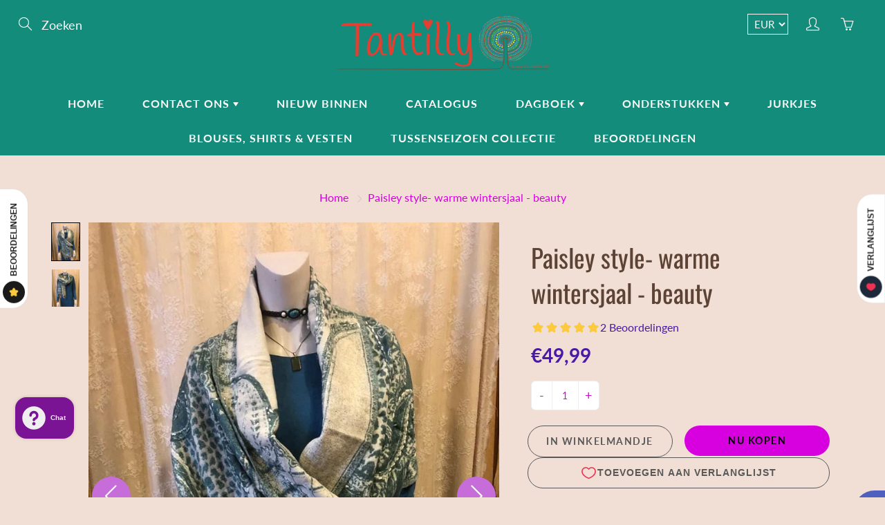

--- FILE ---
content_type: text/html; charset=utf-8
request_url: https://tantilly-shop.com/products/paisley-style-warm-winter-scarf-blue-beauty
body_size: 73218
content:

<!doctype html>
<!--[if IE 9]> <html class="ie9" lang="nl"> <![endif]-->
<!--[if (gt IE 9)|!(IE)]><!--> <html lang="nl"> <!--<![endif]-->
  <head>
    <!-- Basic page needs ================================================== -->
    <meta charset="utf-8">
    <meta name="viewport" content="width=device-width, height=device-height, initial-scale=1.0, maximum-scale=1.0">

    <!-- Title and description ================================================== -->
    <title>
      Paisley style- warme wintersjaal - beauty &ndash; Tantilly
    </title>

    
    <meta name="description" content="Paisley style- warme wintersjaal - beauty 🧣 Warme, handgemaakte sjaals – uniek voor Tantilly! 🌸We hebben weer iets prachtigs in onze collectie: heerlijk warme sjaals, met liefde met de hand gemaakt speciaal voor Tantilly! 💛 Elke sjaal is dubbelzijdig, met aan elke kant nét een andere kleur of print – zo kun je eindeloo">
    
    <script>window.YETT_BLACKLIST = [/shopify-pickup-app/]</script><script src="https://unpkg.com/yett@0.1.10/dist/yett.min.js"></script>
    <!-- Helpers ================================================== -->
    <meta property="og:site_name" content="Tantilly">
<meta property="og:url" content="https://tantilly-shop.com/products/paisley-style-warm-winter-scarf-blue-beauty">

  <meta property="og:type" content="product">
  <meta property="og:title" content="Paisley style- warme wintersjaal - beauty">
  
    
 <meta property="og:image" content="http://tantilly-shop.com/cdn/shop/files/WhatsAppImage2023-12-03at13.16.27_7_1200x1200.jpg?v=1701694063"><meta property="og:image" content="http://tantilly-shop.com/cdn/shop/files/WhatsAppImage2023-12-03at13.16.27_6_1200x1200.jpg?v=1701694026">
 <meta property="og:image:secure_url" content="https://tantilly-shop.com/cdn/shop/files/WhatsAppImage2023-12-03at13.16.27_7_1200x1200.jpg?v=1701694063"><meta property="og:image:secure_url" content="https://tantilly-shop.com/cdn/shop/files/WhatsAppImage2023-12-03at13.16.27_6_1200x1200.jpg?v=1701694026">
  
    
 <meta property="og:image" content="http://tantilly-shop.com/cdn/shop/files/WhatsAppImage2023-12-03at13.16.27_7_1200x1200.jpg?v=1701694063"><meta property="og:image" content="http://tantilly-shop.com/cdn/shop/files/WhatsAppImage2023-12-03at13.16.27_6_1200x1200.jpg?v=1701694026">
 <meta property="og:image:secure_url" content="https://tantilly-shop.com/cdn/shop/files/WhatsAppImage2023-12-03at13.16.27_7_1200x1200.jpg?v=1701694063"><meta property="og:image:secure_url" content="https://tantilly-shop.com/cdn/shop/files/WhatsAppImage2023-12-03at13.16.27_6_1200x1200.jpg?v=1701694026">
  
  <meta property="og:price:amount" content="49,99">
  <meta property="og:price:currency" content="EUR">
  
  
  	<meta property="og:description" content="Paisley style- warme wintersjaal - beauty 🧣 Warme, handgemaakte sjaals – uniek voor Tantilly! 🌸We hebben weer iets prachtigs in onze collectie: heerlijk warme sjaals, met liefde met de hand gemaakt speciaal voor Tantilly! 💛 Elke sjaal is dubbelzijdig, met aan elke kant nét een andere kleur of print – zo kun je eindeloo">
  
 
  
  	<meta name="twitter:site" content="@Tantilly3">
  
  <meta name="twitter:card" content="summary">
  
    <meta name="twitter:title" content="Paisley style- warme wintersjaal - beauty">
    <meta name="twitter:description" content="Paisley style- warme wintersjaal - beauty 🧣 Warme, handgemaakte sjaals – uniek voor Tantilly! 🌸We hebben weer iets prachtigs in onze collectie: heerlijk warme sjaals, met liefde met de hand gemaakt speciaal voor Tantilly! 💛 Elke sjaal is dubbelzijdig, met aan elke kant nét een andere kleur of print – zo kun je eindeloos combineren en zelf je stijl bepalen. ✨Of je nu gaat voor een rustige look of juist wat extra kleur wilt laten zien: je draait de sjaal gewoon om voor een andere uitstraling! Deze sjaals zijn:✔️ Zacht &amp;amp; comfortabel✔️ Gemaakt van een fijne mix van materialen (voornamelijk acryl)✔️ Heerlijk warm voor de koudere dagen✔️ En te dragen op verschillende manieren – bekijk de foto&#39;s voor inspiratie! 💫 Let op: van elke variant zijn er maar 2 of 3 stuks beschikbaar, dus wees er snel bij als je">
    <meta name="twitter:image" content="https://tantilly-shop.com/cdn/shop/files/WhatsAppImage2023-12-03at13.16.27_7_medium.jpg?v=1701694063">
    <meta name="twitter:image:width" content="240">
    <meta name="twitter:image:height" content="240">
    
    <link rel="canonical" href="https://tantilly-shop.com/products/paisley-style-warm-winter-scarf-blue-beauty">
    <meta name="theme-color" content="#d700de">
    
    <link rel="shortcut icon" href="//tantilly-shop.com/cdn/shop/files/0001_Fotor_32x32.png?v=1733491992" type="image/png">
  	
    <link href="//tantilly-shop.com/cdn/shop/t/6/assets/apps.css?v=125046205558512706121584218903" rel="stylesheet" type="text/css" media="all" />
    <link href="//tantilly-shop.com/cdn/shop/t/6/assets/styles.scss.css?v=115984477589179584941762501254" rel="stylesheet" type="text/css" media="all" />

    <!-- Header hook for plugins ================================================== -->
    <script>window.performance && window.performance.mark && window.performance.mark('shopify.content_for_header.start');</script><meta name="google-site-verification" content="X0SPKeuiGlqNqTVRdMJPurcralQcmTgV65Ri_uhci4c">
<meta name="facebook-domain-verification" content="darwqvdp5b3alwcui9x83sf2gs6ohe">
<meta id="shopify-digital-wallet" name="shopify-digital-wallet" content="/1952317551/digital_wallets/dialog">
<meta name="shopify-checkout-api-token" content="7dba510874d6563583efcbdd8162187a">
<meta id="in-context-paypal-metadata" data-shop-id="1952317551" data-venmo-supported="false" data-environment="production" data-locale="nl_NL" data-paypal-v4="true" data-currency="EUR">
<link rel="alternate" type="application/json+oembed" href="https://tantilly-shop.com/products/paisley-style-warm-winter-scarf-blue-beauty.oembed">
<script async="async" src="/checkouts/internal/preloads.js?locale=nl-NL"></script>
<script id="shopify-features" type="application/json">{"accessToken":"7dba510874d6563583efcbdd8162187a","betas":["rich-media-storefront-analytics"],"domain":"tantilly-shop.com","predictiveSearch":true,"shopId":1952317551,"locale":"nl"}</script>
<script>var Shopify = Shopify || {};
Shopify.shop = "tantillyy.myshopify.com";
Shopify.locale = "nl";
Shopify.currency = {"active":"EUR","rate":"1.0"};
Shopify.country = "NL";
Shopify.theme = {"name":"Galleria","id":79083634799,"schema_name":"Galleria","schema_version":"2.2","theme_store_id":851,"role":"main"};
Shopify.theme.handle = "null";
Shopify.theme.style = {"id":null,"handle":null};
Shopify.cdnHost = "tantilly-shop.com/cdn";
Shopify.routes = Shopify.routes || {};
Shopify.routes.root = "/";</script>
<script type="module">!function(o){(o.Shopify=o.Shopify||{}).modules=!0}(window);</script>
<script>!function(o){function n(){var o=[];function n(){o.push(Array.prototype.slice.apply(arguments))}return n.q=o,n}var t=o.Shopify=o.Shopify||{};t.loadFeatures=n(),t.autoloadFeatures=n()}(window);</script>
<script id="shop-js-analytics" type="application/json">{"pageType":"product"}</script>
<script defer="defer" async type="module" src="//tantilly-shop.com/cdn/shopifycloud/shop-js/modules/v2/client.init-shop-cart-sync_CwGft62q.nl.esm.js"></script>
<script defer="defer" async type="module" src="//tantilly-shop.com/cdn/shopifycloud/shop-js/modules/v2/chunk.common_BAeYDmFP.esm.js"></script>
<script defer="defer" async type="module" src="//tantilly-shop.com/cdn/shopifycloud/shop-js/modules/v2/chunk.modal_B9qqLDBC.esm.js"></script>
<script type="module">
  await import("//tantilly-shop.com/cdn/shopifycloud/shop-js/modules/v2/client.init-shop-cart-sync_CwGft62q.nl.esm.js");
await import("//tantilly-shop.com/cdn/shopifycloud/shop-js/modules/v2/chunk.common_BAeYDmFP.esm.js");
await import("//tantilly-shop.com/cdn/shopifycloud/shop-js/modules/v2/chunk.modal_B9qqLDBC.esm.js");

  window.Shopify.SignInWithShop?.initShopCartSync?.({"fedCMEnabled":true,"windoidEnabled":true});

</script>
<script>(function() {
  var isLoaded = false;
  function asyncLoad() {
    if (isLoaded) return;
    isLoaded = true;
    var urls = ["https:\/\/shopify-pickup-app.herokuapp.com\/js\/storepickup.js?shop=tantillyy.myshopify.com","\/\/shopify.privy.com\/widget.js?shop=tantillyy.myshopify.com","https:\/\/trust.conversionbear.com\/script?app=trust_badge\u0026shop=tantillyy.myshopify.com","https:\/\/cdn.pushowl.com\/latest\/sdks\/pushowl-shopify.js?subdomain=tantillyy\u0026environment=production\u0026guid=a6f09075-6f48-4d12-92cc-a4fc4ff397d5\u0026shop=tantillyy.myshopify.com","https:\/\/app.getscrolly.com\/get_script\/dbe12352e38d11f0b288565ecf3c49b5.js?v=861545\u0026shop=tantillyy.myshopify.com"];
    for (var i = 0; i < urls.length; i++) {
      var s = document.createElement('script');
      s.type = 'text/javascript';
      s.async = true;
      s.src = urls[i];
      var x = document.getElementsByTagName('script')[0];
      x.parentNode.insertBefore(s, x);
    }
  };
  if(window.attachEvent) {
    window.attachEvent('onload', asyncLoad);
  } else {
    window.addEventListener('load', asyncLoad, false);
  }
})();</script>
<script id="__st">var __st={"a":1952317551,"offset":3600,"reqid":"d3dffb02-b5dc-4782-898f-cc3fa72b944e-1769302859","pageurl":"tantilly-shop.com\/products\/paisley-style-warm-winter-scarf-blue-beauty","u":"59ef0538df84","p":"product","rtyp":"product","rid":8645735121242};</script>
<script>window.ShopifyPaypalV4VisibilityTracking = true;</script>
<script id="captcha-bootstrap">!function(){'use strict';const t='contact',e='account',n='new_comment',o=[[t,t],['blogs',n],['comments',n],[t,'customer']],c=[[e,'customer_login'],[e,'guest_login'],[e,'recover_customer_password'],[e,'create_customer']],r=t=>t.map((([t,e])=>`form[action*='/${t}']:not([data-nocaptcha='true']) input[name='form_type'][value='${e}']`)).join(','),a=t=>()=>t?[...document.querySelectorAll(t)].map((t=>t.form)):[];function s(){const t=[...o],e=r(t);return a(e)}const i='password',u='form_key',d=['recaptcha-v3-token','g-recaptcha-response','h-captcha-response',i],f=()=>{try{return window.sessionStorage}catch{return}},m='__shopify_v',_=t=>t.elements[u];function p(t,e,n=!1){try{const o=window.sessionStorage,c=JSON.parse(o.getItem(e)),{data:r}=function(t){const{data:e,action:n}=t;return t[m]||n?{data:e,action:n}:{data:t,action:n}}(c);for(const[e,n]of Object.entries(r))t.elements[e]&&(t.elements[e].value=n);n&&o.removeItem(e)}catch(o){console.error('form repopulation failed',{error:o})}}const l='form_type',E='cptcha';function T(t){t.dataset[E]=!0}const w=window,h=w.document,L='Shopify',v='ce_forms',y='captcha';let A=!1;((t,e)=>{const n=(g='f06e6c50-85a8-45c8-87d0-21a2b65856fe',I='https://cdn.shopify.com/shopifycloud/storefront-forms-hcaptcha/ce_storefront_forms_captcha_hcaptcha.v1.5.2.iife.js',D={infoText:'Beschermd door hCaptcha',privacyText:'Privacy',termsText:'Voorwaarden'},(t,e,n)=>{const o=w[L][v],c=o.bindForm;if(c)return c(t,g,e,D).then(n);var r;o.q.push([[t,g,e,D],n]),r=I,A||(h.body.append(Object.assign(h.createElement('script'),{id:'captcha-provider',async:!0,src:r})),A=!0)});var g,I,D;w[L]=w[L]||{},w[L][v]=w[L][v]||{},w[L][v].q=[],w[L][y]=w[L][y]||{},w[L][y].protect=function(t,e){n(t,void 0,e),T(t)},Object.freeze(w[L][y]),function(t,e,n,w,h,L){const[v,y,A,g]=function(t,e,n){const i=e?o:[],u=t?c:[],d=[...i,...u],f=r(d),m=r(i),_=r(d.filter((([t,e])=>n.includes(e))));return[a(f),a(m),a(_),s()]}(w,h,L),I=t=>{const e=t.target;return e instanceof HTMLFormElement?e:e&&e.form},D=t=>v().includes(t);t.addEventListener('submit',(t=>{const e=I(t);if(!e)return;const n=D(e)&&!e.dataset.hcaptchaBound&&!e.dataset.recaptchaBound,o=_(e),c=g().includes(e)&&(!o||!o.value);(n||c)&&t.preventDefault(),c&&!n&&(function(t){try{if(!f())return;!function(t){const e=f();if(!e)return;const n=_(t);if(!n)return;const o=n.value;o&&e.removeItem(o)}(t);const e=Array.from(Array(32),(()=>Math.random().toString(36)[2])).join('');!function(t,e){_(t)||t.append(Object.assign(document.createElement('input'),{type:'hidden',name:u})),t.elements[u].value=e}(t,e),function(t,e){const n=f();if(!n)return;const o=[...t.querySelectorAll(`input[type='${i}']`)].map((({name:t})=>t)),c=[...d,...o],r={};for(const[a,s]of new FormData(t).entries())c.includes(a)||(r[a]=s);n.setItem(e,JSON.stringify({[m]:1,action:t.action,data:r}))}(t,e)}catch(e){console.error('failed to persist form',e)}}(e),e.submit())}));const S=(t,e)=>{t&&!t.dataset[E]&&(n(t,e.some((e=>e===t))),T(t))};for(const o of['focusin','change'])t.addEventListener(o,(t=>{const e=I(t);D(e)&&S(e,y())}));const B=e.get('form_key'),M=e.get(l),P=B&&M;t.addEventListener('DOMContentLoaded',(()=>{const t=y();if(P)for(const e of t)e.elements[l].value===M&&p(e,B);[...new Set([...A(),...v().filter((t=>'true'===t.dataset.shopifyCaptcha))])].forEach((e=>S(e,t)))}))}(h,new URLSearchParams(w.location.search),n,t,e,['guest_login'])})(!0,!0)}();</script>
<script integrity="sha256-4kQ18oKyAcykRKYeNunJcIwy7WH5gtpwJnB7kiuLZ1E=" data-source-attribution="shopify.loadfeatures" defer="defer" src="//tantilly-shop.com/cdn/shopifycloud/storefront/assets/storefront/load_feature-a0a9edcb.js" crossorigin="anonymous"></script>
<script data-source-attribution="shopify.dynamic_checkout.dynamic.init">var Shopify=Shopify||{};Shopify.PaymentButton=Shopify.PaymentButton||{isStorefrontPortableWallets:!0,init:function(){window.Shopify.PaymentButton.init=function(){};var t=document.createElement("script");t.src="https://tantilly-shop.com/cdn/shopifycloud/portable-wallets/latest/portable-wallets.nl.js",t.type="module",document.head.appendChild(t)}};
</script>
<script data-source-attribution="shopify.dynamic_checkout.buyer_consent">
  function portableWalletsHideBuyerConsent(e){var t=document.getElementById("shopify-buyer-consent"),n=document.getElementById("shopify-subscription-policy-button");t&&n&&(t.classList.add("hidden"),t.setAttribute("aria-hidden","true"),n.removeEventListener("click",e))}function portableWalletsShowBuyerConsent(e){var t=document.getElementById("shopify-buyer-consent"),n=document.getElementById("shopify-subscription-policy-button");t&&n&&(t.classList.remove("hidden"),t.removeAttribute("aria-hidden"),n.addEventListener("click",e))}window.Shopify?.PaymentButton&&(window.Shopify.PaymentButton.hideBuyerConsent=portableWalletsHideBuyerConsent,window.Shopify.PaymentButton.showBuyerConsent=portableWalletsShowBuyerConsent);
</script>
<script>
  function portableWalletsCleanup(e){e&&e.src&&console.error("Failed to load portable wallets script "+e.src);var t=document.querySelectorAll("shopify-accelerated-checkout .shopify-payment-button__skeleton, shopify-accelerated-checkout-cart .wallet-cart-button__skeleton"),e=document.getElementById("shopify-buyer-consent");for(let e=0;e<t.length;e++)t[e].remove();e&&e.remove()}function portableWalletsNotLoadedAsModule(e){e instanceof ErrorEvent&&"string"==typeof e.message&&e.message.includes("import.meta")&&"string"==typeof e.filename&&e.filename.includes("portable-wallets")&&(window.removeEventListener("error",portableWalletsNotLoadedAsModule),window.Shopify.PaymentButton.failedToLoad=e,"loading"===document.readyState?document.addEventListener("DOMContentLoaded",window.Shopify.PaymentButton.init):window.Shopify.PaymentButton.init())}window.addEventListener("error",portableWalletsNotLoadedAsModule);
</script>

<script type="module" src="https://tantilly-shop.com/cdn/shopifycloud/portable-wallets/latest/portable-wallets.nl.js" onError="portableWalletsCleanup(this)" crossorigin="anonymous"></script>
<script nomodule>
  document.addEventListener("DOMContentLoaded", portableWalletsCleanup);
</script>

<link id="shopify-accelerated-checkout-styles" rel="stylesheet" media="screen" href="https://tantilly-shop.com/cdn/shopifycloud/portable-wallets/latest/accelerated-checkout-backwards-compat.css" crossorigin="anonymous">
<style id="shopify-accelerated-checkout-cart">
        #shopify-buyer-consent {
  margin-top: 1em;
  display: inline-block;
  width: 100%;
}

#shopify-buyer-consent.hidden {
  display: none;
}

#shopify-subscription-policy-button {
  background: none;
  border: none;
  padding: 0;
  text-decoration: underline;
  font-size: inherit;
  cursor: pointer;
}

#shopify-subscription-policy-button::before {
  box-shadow: none;
}

      </style>

<script>window.performance && window.performance.mark && window.performance.mark('shopify.content_for_header.end');</script>

    <!--[if lt IE 9]>
		<script src="//html5shiv.googlecode.com/svn/trunk/html5.js" type="text/javascript"></script>
	<![endif]-->

     <!--[if (lte IE 9) ]><script src="//tantilly-shop.com/cdn/shop/t/6/assets/match-media.min.js?v=22265819453975888031584218910" type="text/javascript"></script><![endif]-->

  	


    <!-- Theme Global App JS ================================================== -->
    <script>
      var theme = {
        strings: {
          addToCart: "In winkelmandje",
          soldOut: "Uitverkocht",
          unavailable: "Niet beschikbaar",
          showMore: "Laat me meer zien",
          showLess: "Laat me minder zien"
        },
        moneyFormat: "€{{amount_with_comma_separator}}"
      }
      function initScroll(sectionId) {

        document.addEventListener('shopify:section:select', fireOnSectionSelect);
        document.addEventListener('shopify:section:reorder', fireOnSectionSelect);

        window.addEventListener("load", fireOnLoad);


        function fireOnSectionSelect(e) {
          if(e.detail.sectionId === sectionId) {
            setScoll(e.detail.sectionId);
          }
        }

        function fireOnLoad() {
          setScoll(sectionId);
        }


        function setScoll(sectionId) {

          var current = document.getElementById("shopify-section-" + sectionId),
              scroller = document.getElementById("scroll-indicator-" + sectionId);


          if(current.previousElementSibling === null) {
            scroller.style.display = "block";
            scroller.onclick = function(e) {
              e.preventDefault();
              current.nextElementSibling.scrollIntoView({ behavior: 'smooth', block: 'start' });
            };
          }
        }
      }
    </script>

      <noscript>
        <style>
          .product-thumb-img-wrap img:nth-child(2),
          .swiper-slide img:nth-child(2),
          .blog_image_overlay img:nth-child(2),
          .blog-post img:nth-child(2){
            display:none !important;
          }
        </style>
      </noscript>

  <!-- CreativeR Store Pickup -->
<!-- v1.4.0 -->
<!-- DO NOT EDIT THIS FILE. ANY CHANGES WILL BE OVERWRITTEN -->
<script type="text/javascript">
    let storePickupButtonText = 'Pick Up In Store';
    var storePickupSettings = {"max_days":"0","min_days":"0","name":true,"phone":true,"email":false,"date_enabled":false,"mandatory_collections":[],"exclude_collections":[],"blackoutDates":"","enableBlackoutDates":false,"cart_version":"v1_3","disabled":false,"message":"Tantilly winkel- kleine overstraat 45 , 7411 JJ deventer ","button_text":"Pick-up In Store","discount":"","styling":null,"extra_input_1":"","extra_input_2":"","extra_input_3":"","same_day_pickup":false,"stores_on_top":false,"above_weight":null,"checkoutStoreName":"Tantilly","replaceCustomerName":"true","overwriteLocale":null,"locationsInASelect":null,"saveOnChange":null};

    var stores =  [{"storeID":5896,"name":"Tantilly","company":"tantilly","street":"kleine overstraat 45, 45","city":"deventer","country":"Netherlands","zip":"7411 jj","province":"Nederland"}] 
    var pickupTranslations =  JSON.parse('{\"en\":{\"textButton\":\"Pickup In Store\",\"pickupDate\":\"Pickup Date\",\"nameOfPersonCollecting\":\"Name of person collecting\",\"yourName\":\"Your name\",\"contactNumber\":\"Contact Number\",\"pickupStore\":\"Pickup Store\",\"chooseLocation\":\"Choose a location below for pickup\",\"pickupDateError\":\"Please enter a pickup date.\",\"nameOfPersonCollectingError\":\"Please enter who will be picking up your order.\",\"contactNumberError\":\"Please enter a phone number.\",\"storeSelectError\":\"Please select which store you will pick up from\",\"extraField1Error\":\"You must complete this field\",\"extraField2Error\":\"You must complete this field\",\"extraField3Error\":\"You must complete this field\",\"shippingTitle1\":\"Store Pickup\",\"noRatesForCart\":\"Pickup is not available for your cart or destination.\",\"noRatesForCountryNotice\":\"We do not offer pickups in this country.\",\"contactAddressTitle\":\"Pickup address\",\"first_name_label\":\"Store\",\"first_name_placeholder\":\"\",\"optional_first_name_label\":\"Store\",\"optional_first_name_placeholder\":\"\",\"last_name_label\":\"name\",\"last_name_placeholder\":\"\",\"orderSummary\":\"Free Pickup\",\"shippingLabel\":\"Store Pickup\",\"shippingTitle2\":\"Store Pickup\",\"sameBillingAddressLabel\":\"Please use the option below ⬇\",\"thankYouMarkerShipping\":\"Pickup address\",\"thankYouMarkerCurrent\":\"Pickup address\",\"shippingAddressTitle\":\"Pickup address\",\"orderUpdatesSubscribeToEmailNotifications\":\"Get pickup updates by email\",\"orderUpdatesSubscribeToPhoneNotifications\":\"Get pickup updates by email or SMS\",\"orderUpdatesSubscribeToEmailOrPhoneNotifications\":\"Get pickup updates by SMS\",\"reviewBlockShippingAddressTitle\":\"Store Pickup\",\"continue_to_shipping_method\":\"Continue to shipping method\"}}') 

    var pickupCompany = "Tantilly";
    var pickupAddress = "kleine overstraat 45, 45";
    var pickupCity = "deventer";
    var pickupCountry = "Netherlands";
    var pickupZip = "7411 jj";
    var pickupProvince = "Nederland";
    var pickupLocale = "en";
    var shopPhone = "0526765429";
    var pickupProduct = '19781738070127';
    var appUrl = 'https://shopify-pickup-app.herokuapp.com/';
    var storePickupLoaded = false;
    var pickupProductInCart = false;
    var CRpermanentDomain = 'tantillyy.myshopify.com';
    
    
</script>
<div style="display:none;">
    
</div>

<!-- CreativeR Store Pickup-->
<!-- BEGIN app block: shopify://apps/geo-pro-geolocation/blocks/geopro/16fc5313-7aee-4e90-ac95-f50fc7c8b657 --><!-- This snippet is used to load Geo:Pro data on the storefront -->
<meta class='geo-ip' content='[base64]'>
<!-- This snippet initializes the plugin -->
<script async>
  try {
    const loadGeoPro=()=>{let e=e=>{if(!e||e.isCrawler||"success"!==e.message){window.geopro_cancel="1";return}let o=e.isAdmin?"el-geoip-location-admin":"el-geoip-location",s=Date.now()+864e5;localStorage.setItem(o,JSON.stringify({value:e.data,expires:s})),e.isAdmin&&localStorage.setItem("el-geoip-admin",JSON.stringify({value:"1",expires:s}))},o=new XMLHttpRequest;o.open("GET","https://geo.geoproapp.com?x-api-key=91e359ab7-2b63-539e-1de2-c4bf731367a7",!0),o.responseType="json",o.onload=()=>e(200===o.status?o.response:null),o.send()},load=!["el-geoip-location-admin","el-geoip-location"].some(e=>{try{let o=JSON.parse(localStorage.getItem(e));return o&&o.expires>Date.now()}catch(s){return!1}});load&&loadGeoPro();
  } catch(e) {
    console.warn('Geo:Pro error', e);
    window.geopro_cancel = '1';
  }
</script>
<script src="https://cdn.shopify.com/extensions/019b746b-26da-7a64-a671-397924f34f11/easylocation-195/assets/easylocation-storefront.min.js" type="text/javascript" async></script>


<!-- END app block --><!-- BEGIN app block: shopify://apps/eg-auto-add-to-cart/blocks/app-embed/0f7d4f74-1e89-4820-aec4-6564d7e535d2 -->










  
    <script
      async
      type="text/javascript"
      src="https://cdn.506.io/eg/script.js?shop=tantillyy.myshopify.com&v=7"
    ></script>
  



  <meta id="easygift-shop" itemid="c2hvcF8kXzE3NjkzMDI4NTk=" content="{&quot;isInstalled&quot;:true,&quot;installedOn&quot;:&quot;2024-03-03T10:51:30.060Z&quot;,&quot;appVersion&quot;:&quot;3.0&quot;,&quot;subscriptionName&quot;:&quot;Standard&quot;,&quot;cartAnalytics&quot;:true,&quot;freeTrialEndsOn&quot;:null,&quot;settings&quot;:{&quot;reminderBannerStyle&quot;:{&quot;position&quot;:{&quot;horizontal&quot;:&quot;right&quot;,&quot;vertical&quot;:&quot;bottom&quot;},&quot;closingMode&quot;:&quot;doNotAutoClose&quot;,&quot;cssStyles&quot;:&quot;&quot;,&quot;displayAfter&quot;:5,&quot;headerText&quot;:&quot;&quot;,&quot;imageUrl&quot;:null,&quot;primaryColor&quot;:&quot;#000000&quot;,&quot;reshowBannerAfter&quot;:&quot;everyNewSession&quot;,&quot;selfcloseAfter&quot;:5,&quot;showImage&quot;:false,&quot;subHeaderText&quot;:&quot;&quot;},&quot;addedItemIdentifier&quot;:&quot;_Gifted&quot;,&quot;ignoreOtherAppLineItems&quot;:null,&quot;customVariantsInfoLifetimeMins&quot;:1440,&quot;redirectPath&quot;:null,&quot;ignoreNonStandardCartRequests&quot;:false,&quot;bannerStyle&quot;:{&quot;position&quot;:{&quot;horizontal&quot;:&quot;right&quot;,&quot;vertical&quot;:&quot;bottom&quot;},&quot;cssStyles&quot;:null,&quot;primaryColor&quot;:&quot;#000000&quot;},&quot;themePresetId&quot;:null,&quot;notificationStyle&quot;:{&quot;position&quot;:{&quot;horizontal&quot;:null,&quot;vertical&quot;:null},&quot;cssStyles&quot;:null,&quot;duration&quot;:null,&quot;hasCustomizations&quot;:false,&quot;primaryColor&quot;:null},&quot;fetchCartData&quot;:false,&quot;useLocalStorage&quot;:{&quot;enabled&quot;:false,&quot;expiryMinutes&quot;:null},&quot;popupStyle&quot;:{&quot;closeModalOutsideClick&quot;:true,&quot;priceShowZeroDecimals&quot;:true,&quot;addButtonText&quot;:null,&quot;cssStyles&quot;:null,&quot;dismissButtonText&quot;:null,&quot;hasCustomizations&quot;:false,&quot;imageUrl&quot;:null,&quot;outOfStockButtonText&quot;:null,&quot;primaryColor&quot;:null,&quot;secondaryColor&quot;:null,&quot;showProductLink&quot;:false,&quot;subscriptionLabel&quot;:&quot;Subscription Plan&quot;},&quot;refreshAfterBannerClick&quot;:false,&quot;disableReapplyRules&quot;:false,&quot;disableReloadOnFailedAddition&quot;:false,&quot;autoReloadCartPage&quot;:false,&quot;ajaxRedirectPath&quot;:null,&quot;allowSimultaneousRequests&quot;:false,&quot;applyRulesOnCheckout&quot;:false,&quot;enableCartCtrlOverrides&quot;:true,&quot;customRedirectFromCart&quot;:null,&quot;scriptSettings&quot;:{&quot;branding&quot;:{&quot;show&quot;:false,&quot;removalRequestSent&quot;:null},&quot;productPageRedirection&quot;:{&quot;enabled&quot;:false,&quot;products&quot;:[],&quot;redirectionURL&quot;:&quot;\/&quot;},&quot;debugging&quot;:{&quot;enabled&quot;:false,&quot;enabledOn&quot;:null,&quot;stringifyObj&quot;:false},&quot;customCSS&quot;:null,&quot;delayUpdates&quot;:2000,&quot;decodePayload&quot;:false,&quot;hideAlertsOnFrontend&quot;:false,&quot;removeEGPropertyFromSplitActionLineItems&quot;:false,&quot;fetchProductInfoFromSavedDomain&quot;:false,&quot;enableBuyNowInterceptions&quot;:false,&quot;removeProductsAddedFromExpiredRules&quot;:false,&quot;useFinalPrice&quot;:false,&quot;useFinalPriceGetEntireCart&quot;:false,&quot;hideGiftedPropertyText&quot;:false,&quot;fetchCartDataBeforeRequest&quot;:false},&quot;accessToEnterprise&quot;:false},&quot;translations&quot;:null,&quot;defaultLocale&quot;:&quot;nl&quot;,&quot;shopDomain&quot;:&quot;tantilly-shop.com&quot;}">


<script defer>
  (async function() {
    try {

      const blockVersion = "v3"
      if (blockVersion != "v3") {
        return
      }

      let metaErrorFlag = false;
      if (metaErrorFlag) {
        return
      }

      // Parse metafields as JSON
      const metafields = {"easygift-rule-65f94f047a478c35f18fe8c4":{"schedule":{"enabled":false,"starts":null,"ends":null},"trigger":{"productTags":{"targets":[],"collectionInfo":null,"sellingPlan":null},"promoCode":null,"promoCodeDiscount":null,"type":"cartValue","minCartValue":300,"hasUpperCartValue":false,"upperCartValue":null,"products":[],"collections":[],"condition":null,"conditionMin":null,"conditionMax":null,"collectionSellingPlanType":null},"action":{"notification":{"enabled":false,"headerText":null,"subHeaderText":null,"showImage":false,"imageUrl":""},"discount":{"easygiftAppDiscount":false,"discountType":"percentage","issue":null,"type":"shpAutomatic","id":"gid:\/\/shopify\/DiscountAutomaticNode\/1640591491418","title":"free legging","createdByEasyGift":true,"value":100,"code":null},"popupOptions":{"showVariantsSeparately":false,"headline":null,"subHeadline":null,"showItemsPrice":true,"popupDismissable":true,"imageUrl":null,"persistPopup":false,"rewardQuantity":1,"showDiscountedPrice":true,"hideOOSItems":true},"banner":{"enabled":false,"headerText":null,"subHeaderText":null,"showImage":false,"imageUrl":null,"displayAfter":"5","closingMode":"doNotAutoClose","selfcloseAfter":"5","reshowBannerAfter":"everyNewSession","redirectLink":null},"type":"offerToCustomer","products":[{"handle":"legging-dark-grey","title":"Legging donkergrijs - viscose stretch- draagcomfort en kleurplezier in één ontwerp","id":"4573717332079","gid":"gid:\/\/shopify\/Product\/4573717332079","hasOnlyDefaultVariant":false,"variants":[{"title":"S-M-L (draagbaar door de maten S-M-L)","displayName":"Legging donkergrijs - viscose stretch- draagcomfort en kleurplezier in één ontwerp - S-M-L (draagbaar door de maten S-M-L)","id":"32128581533807","gid":"gid:\/\/shopify\/ProductVariant\/32128581533807","showVariantName":false},{"title":"L-2XL (draagbaar door de maten XL-2XL)","displayName":"Legging donkergrijs - viscose stretch- draagcomfort en kleurplezier in één ontwerp - L-2XL (draagbaar door de maten XL-2XL)","id":"32128581566575","gid":"gid:\/\/shopify\/ProductVariant\/32128581566575","showVariantName":false},{"title":"3XL-5XL (draagbaar door de maten 2XL-6XL)","displayName":"Legging donkergrijs - viscose stretch- draagcomfort en kleurplezier in één ontwerp - 3XL-5XL (draagbaar door de maten 2XL-6XL)","id":"32128581599343","gid":"gid:\/\/shopify\/ProductVariant\/32128581599343","showVariantName":false},{"title":"Kies mijn maat voor mij (en contact mij later)","displayName":"Legging donkergrijs - viscose stretch- draagcomfort en kleurplezier in één ontwerp - Kies mijn maat voor mij (en contact mij later)","id":"51288561615194","gid":"gid:\/\/shopify\/ProductVariant\/51288561615194","showVariantName":false}],"translatedHandles":[]},{"handle":"legging-purple-pink-viscose-stretch-draagcomfort-en-kleurplezier-in-een-ontwerp-copy","title":"Legging purple pink – viscose stretch- draagcomfort en kleurplezier in één ontwerp","id":"10207925993818","gid":"gid:\/\/shopify\/Product\/10207925993818","hasOnlyDefaultVariant":false,"variants":[{"title":"S-M-L (draagbaar door de maten S-M-L)","displayName":"Legging purple pink – viscose stretch- draagcomfort en kleurplezier in één ontwerp - S-M-L (draagbaar door de maten S-M-L)","id":"51288336990554","gid":"gid:\/\/shopify\/ProductVariant\/51288336990554","showVariantName":false},{"title":"L-2XL (draagbaar door de maten XL-2XL)","displayName":"Legging purple pink – viscose stretch- draagcomfort en kleurplezier in één ontwerp - L-2XL (draagbaar door de maten XL-2XL)","id":"51288337023322","gid":"gid:\/\/shopify\/ProductVariant\/51288337023322","showVariantName":false},{"title":"3XL-5XL (draagbaar door de maten 2XL-6XL)","displayName":"Legging purple pink – viscose stretch- draagcomfort en kleurplezier in één ontwerp - 3XL-5XL (draagbaar door de maten 2XL-6XL)","id":"51288337056090","gid":"gid:\/\/shopify\/ProductVariant\/51288337056090","showVariantName":false},{"title":"Kies mijn maat voor mij (en contact mij later)","displayName":"Legging purple pink – viscose stretch- draagcomfort en kleurplezier in één ontwerp - Kies mijn maat voor mij (en contact mij later)","id":"51288337187162","gid":"gid:\/\/shopify\/ProductVariant\/51288337187162","showVariantName":false}],"translatedHandles":[]},{"handle":"legging-hard-pink-viscose-stretch-gemakt-door-tantilly-copy","title":"Legging perzik - viscose stretch- draagcomfort en kleurplezier in één ontwerp","id":"9799193723226","gid":"gid:\/\/shopify\/Product\/9799193723226","hasOnlyDefaultVariant":false,"variants":[{"title":"S-M-L (draagbaar door de maten S-M-L)","displayName":"Legging perzik - viscose stretch- draagcomfort en kleurplezier in één ontwerp - S-M-L (draagbaar door de maten S-M-L)","id":"49533680976218","gid":"gid:\/\/shopify\/ProductVariant\/49533680976218","showVariantName":false},{"title":"L-2XL (draagbaar door de maten XL-2XL)","displayName":"Legging perzik - viscose stretch- draagcomfort en kleurplezier in één ontwerp - L-2XL (draagbaar door de maten XL-2XL)","id":"49533681008986","gid":"gid:\/\/shopify\/ProductVariant\/49533681008986","showVariantName":false},{"title":"3XL-5XL (draagbaar door de maten 2XL-6XL)","displayName":"Legging perzik - viscose stretch- draagcomfort en kleurplezier in één ontwerp - 3XL-5XL (draagbaar door de maten 2XL-6XL)","id":"49533681041754","gid":"gid:\/\/shopify\/ProductVariant\/49533681041754","showVariantName":false}],"translatedHandles":[]}],"limit":2,"preventProductRemoval":false,"addAvailableProducts":false},"targeting":{"link":{"destination":null,"data":null,"cookieLifetime":14},"additionalCriteria":{"geo":{"include":[],"exclude":[]},"type":null,"customerTags":[],"customerTagsExcluded":[],"customerId":[],"orderCount":null,"hasOrderCountMax":false,"orderCountMax":null,"totalSpent":null,"hasTotalSpentMax":false,"totalSpentMax":null},"type":"all"},"settings":{"worksInReverse":true,"runsOncePerSession":false,"preventAddedItemPurchase":false,"showReminderBanner":false},"_id":"65f94f047a478c35f18fe8c4","name":"Free legging above 300€","store":"65e45619c96ccbd7f0b32edb","shop":"tantillyy","active":true,"createdAt":"2024-03-19T08:38:28.946Z","updatedAt":"2025-12-23T12:17:41.786Z","__v":0,"translations":null},"easygift-rule-672fc2281de86ad8f0ddf152":{"schedule":{"enabled":false,"starts":null,"ends":null},"trigger":{"productTags":{"targets":[],"collectionInfo":null,"sellingPlan":null},"promoCode":null,"promoCodeDiscount":null,"type":"cartValue","minCartValue":84.99,"hasUpperCartValue":false,"upperCartValue":null,"products":[],"collections":[],"condition":null,"conditionMin":null,"conditionMax":null,"collectionSellingPlanType":null},"action":{"notification":{"enabled":false,"headerText":null,"subHeaderText":null,"showImage":false,"imageUrl":""},"discount":{"issue":null,"type":"app","id":"gid:\/\/shopify\/DiscountAutomaticNode\/1792702447962","title":"🎁✨ Cadeau van vandaag! ✨🎁  ","createdByEasyGift":true,"easygiftAppDiscount":true,"discountType":"percentage","value":100},"popupOptions":{"headline":null,"subHeadline":null,"showItemsPrice":false,"showVariantsSeparately":false,"popupDismissable":false,"imageUrl":null,"persistPopup":false,"rewardQuantity":1,"showDiscountedPrice":false,"hideOOSItems":false},"banner":{"enabled":true,"headerText":"Mooie KADO bij elke bestelling boven €84,99!","imageUrl":"https:\/\/cdn.506.io\/eg\/eg_notification_default_512x512.png","subHeaderText":null,"showImage":true,"displayAfter":"43","closingMode":"autoClose","selfcloseAfter":"10","reshowBannerAfter":"after4Hours","redirectLink":null},"type":"offerToCustomer","products":[{"handle":"🎁✨-cadeau-van-vandaag-✨🎁-alle-bestellingen-boven-de-84-99-krijgen-vandaag-een-mooie-crinkle-sjaal-cadeau","title":"🎁✨ Cadeau van vandaag! ✨🎁  Alle bestellingen boven de €84,99 krijgen vandaag een mooie crinkle sjaal cadeau 🤍","id":"10704651059546","gid":"gid:\/\/shopify\/Product\/10704651059546","hasOnlyDefaultVariant":true,"variants":[{"title":"Default Title","displayName":"🎁✨ Cadeau van vandaag! ✨🎁  Alle bestellingen boven de €84,99 krijgen vandaag een mooie crinkle sjaal cadeau 🤍 - Default Title","id":"53423997714778","gid":"gid:\/\/shopify\/ProductVariant\/53423997714778","showVariantName":false,"alerts":[]}]}],"limit":2,"preventProductRemoval":false,"addAvailableProducts":false},"targeting":{"link":{"destination":null,"data":null,"cookieLifetime":14},"additionalCriteria":{"geo":{"include":[],"exclude":[]},"type":null,"customerTags":[],"customerTagsExcluded":[],"customerId":[],"orderCount":null,"hasOrderCountMax":false,"orderCountMax":null,"totalSpent":null,"hasTotalSpentMax":false,"totalSpentMax":null},"type":"all"},"settings":{"worksInReverse":true,"runsOncePerSession":true,"preventAddedItemPurchase":false,"showReminderBanner":true},"_id":"672fc2281de86ad8f0ddf152","name":"Een mooi kado bij je bestelling!","store":"65e45619c96ccbd7f0b32edb","shop":"tantillyy","active":true,"createdAt":"2024-11-09T20:12:24.436Z","updatedAt":"2026-01-24T19:37:47.962Z","__v":0,"translations":null}};

      // Process metafields in JavaScript
      let savedRulesArray = [];
      for (const [key, value] of Object.entries(metafields)) {
        if (value) {
          for (const prop in value) {
            // avoiding Object.Keys for performance gain -- no need to make an array of keys.
            savedRulesArray.push(value);
            break;
          }
        }
      }

      const metaTag = document.createElement('meta');
      metaTag.id = 'easygift-rules';
      metaTag.content = JSON.stringify(savedRulesArray);
      metaTag.setAttribute('itemid', 'cnVsZXNfJF8xNzY5MzAyODU5');

      document.head.appendChild(metaTag);
      } catch (err) {
        
      }
  })();
</script>


  <script
    type="text/javascript"
    defer
  >

    (function () {
      try {
        window.EG_INFO = window.EG_INFO || {};
        var shopInfo = {"isInstalled":true,"installedOn":"2024-03-03T10:51:30.060Z","appVersion":"3.0","subscriptionName":"Standard","cartAnalytics":true,"freeTrialEndsOn":null,"settings":{"reminderBannerStyle":{"position":{"horizontal":"right","vertical":"bottom"},"closingMode":"doNotAutoClose","cssStyles":"","displayAfter":5,"headerText":"","imageUrl":null,"primaryColor":"#000000","reshowBannerAfter":"everyNewSession","selfcloseAfter":5,"showImage":false,"subHeaderText":""},"addedItemIdentifier":"_Gifted","ignoreOtherAppLineItems":null,"customVariantsInfoLifetimeMins":1440,"redirectPath":null,"ignoreNonStandardCartRequests":false,"bannerStyle":{"position":{"horizontal":"right","vertical":"bottom"},"cssStyles":null,"primaryColor":"#000000"},"themePresetId":null,"notificationStyle":{"position":{"horizontal":null,"vertical":null},"cssStyles":null,"duration":null,"hasCustomizations":false,"primaryColor":null},"fetchCartData":false,"useLocalStorage":{"enabled":false,"expiryMinutes":null},"popupStyle":{"closeModalOutsideClick":true,"priceShowZeroDecimals":true,"addButtonText":null,"cssStyles":null,"dismissButtonText":null,"hasCustomizations":false,"imageUrl":null,"outOfStockButtonText":null,"primaryColor":null,"secondaryColor":null,"showProductLink":false,"subscriptionLabel":"Subscription Plan"},"refreshAfterBannerClick":false,"disableReapplyRules":false,"disableReloadOnFailedAddition":false,"autoReloadCartPage":false,"ajaxRedirectPath":null,"allowSimultaneousRequests":false,"applyRulesOnCheckout":false,"enableCartCtrlOverrides":true,"customRedirectFromCart":null,"scriptSettings":{"branding":{"show":false,"removalRequestSent":null},"productPageRedirection":{"enabled":false,"products":[],"redirectionURL":"\/"},"debugging":{"enabled":false,"enabledOn":null,"stringifyObj":false},"customCSS":null,"delayUpdates":2000,"decodePayload":false,"hideAlertsOnFrontend":false,"removeEGPropertyFromSplitActionLineItems":false,"fetchProductInfoFromSavedDomain":false,"enableBuyNowInterceptions":false,"removeProductsAddedFromExpiredRules":false,"useFinalPrice":false,"useFinalPriceGetEntireCart":false,"hideGiftedPropertyText":false,"fetchCartDataBeforeRequest":false},"accessToEnterprise":false},"translations":null,"defaultLocale":"nl","shopDomain":"tantilly-shop.com"};
        var productRedirectionEnabled = shopInfo.settings.scriptSettings.productPageRedirection.enabled;
        if (["Unlimited", "Enterprise"].includes(shopInfo.subscriptionName) && productRedirectionEnabled) {
          var products = shopInfo.settings.scriptSettings.productPageRedirection.products;
          if (products.length > 0) {
            var productIds = products.map(function(prod) {
              var productGid = prod.id;
              var productIdNumber = parseInt(productGid.split('/').pop());
              return productIdNumber;
            });
            var productInfo = {"id":8645735121242,"title":"Paisley style- warme wintersjaal - beauty","handle":"paisley-style-warm-winter-scarf-blue-beauty","description":"\u003cp\u003e\u003cb\u003ePaisley style- warme wintersjaal - beauty\u003c\/b\u003e\u003cbr\u003e\u003c\/p\u003e\n\u003cp\u003e🧣 Warme, handgemaakte sjaals – uniek voor Tantilly! 🌸\u003cbr\u003eWe hebben weer iets prachtigs in onze collectie: heerlijk warme sjaals, met liefde met de hand gemaakt speciaal voor Tantilly! 💛\u003c\/p\u003e\n\u003cp\u003eElke sjaal is dubbelzijdig, met aan elke kant nét een andere kleur of print – zo kun je eindeloos combineren en zelf je stijl bepalen. ✨\u003cbr\u003eOf je nu gaat voor een rustige look of juist wat extra kleur wilt laten zien: je draait de sjaal gewoon om voor een andere uitstraling!\u003c\/p\u003e\n\u003cp\u003eDeze sjaals zijn:\u003cbr\u003e✔️ Zacht \u0026amp; comfortabel\u003cbr\u003e✔️ Gemaakt van een fijne mix van materialen (voornamelijk acryl)\u003cbr\u003e✔️ Heerlijk warm voor de koudere dagen\u003cbr\u003e✔️ En te dragen op verschillende manieren – bekijk de foto's voor inspiratie!\u003c\/p\u003e\n\u003cp\u003e💫 Let op: van elke variant zijn er maar 2 of 3 stuks beschikbaar, dus wees er snel bij als je een favoriet hebt gezien!\u003c\/p\u003e\n\u003cp\u003e🌿 Omdat de sjaals handgemaakt zijn, is elk exemplaar uniek. Dat betekent dat jouw sjaal nét een andere kleurverdeling kan hebben dan op de foto – maar altijd in dezelfde stijl en sfeer.\u003c\/p\u003e\n\u003cp\u003e\u003ca href=\"https:\/\/tantilly-shop.com\/collections\/scarves-made-by-tantilly\" rel=\"noopener\" target=\"_blank\"\u003e👉 Klik hier om alle warme sjaals te bekijken!\u003c\/a\u003e\u003c\/p\u003e\n\u003cp\u003eGun jezelf (of een ander) een beetje zachtheid en kleur deze winter! 💕\u003c\/p\u003e","published_at":"2023-12-03T14:40:51+01:00","created_at":"2023-12-03T14:40:51+01:00","vendor":"Tantilly","type":"Scarves","tags":["blauw","duurzamemode","Greenfriday","in kleine oplage","kwastjes","paisley","paisley prints","scarf","scarves","sjaal","sjaals","streep","tante","tantilly","tantilly scarves","tassle","uniek","unique","warm scarf"],"price":4999,"price_min":4999,"price_max":4999,"available":true,"price_varies":false,"compare_at_price":null,"compare_at_price_min":0,"compare_at_price_max":0,"compare_at_price_varies":false,"variants":[{"id":47381489320282,"title":"Default Title","option1":"Default Title","option2":null,"option3":null,"sku":null,"requires_shipping":true,"taxable":false,"featured_image":null,"available":true,"name":"Paisley style- warme wintersjaal - beauty","public_title":null,"options":["Default Title"],"price":4999,"weight":0,"compare_at_price":null,"inventory_management":"shopify","barcode":null,"requires_selling_plan":false,"selling_plan_allocations":[]}],"images":["\/\/tantilly-shop.com\/cdn\/shop\/files\/WhatsAppImage2023-12-03at13.16.27_7.jpg?v=1701694063","\/\/tantilly-shop.com\/cdn\/shop\/files\/WhatsAppImage2023-12-03at13.16.27_6.jpg?v=1701694026"],"featured_image":"\/\/tantilly-shop.com\/cdn\/shop\/files\/WhatsAppImage2023-12-03at13.16.27_7.jpg?v=1701694063","options":["Title"],"media":[{"alt":"Paisley style- warm winter scarf - blue beauty Scarves Tantilly ","id":45673769042266,"position":1,"preview_image":{"aspect_ratio":0.75,"height":1024,"width":768,"src":"\/\/tantilly-shop.com\/cdn\/shop\/files\/WhatsAppImage2023-12-03at13.16.27_7.jpg?v=1701694063"},"aspect_ratio":0.75,"height":1024,"media_type":"image","src":"\/\/tantilly-shop.com\/cdn\/shop\/files\/WhatsAppImage2023-12-03at13.16.27_7.jpg?v=1701694063","width":768},{"alt":"Paisley style- warm winter scarf - blue beauty Scarves Tantilly ","id":45673769009498,"position":2,"preview_image":{"aspect_ratio":0.75,"height":1024,"width":768,"src":"\/\/tantilly-shop.com\/cdn\/shop\/files\/WhatsAppImage2023-12-03at13.16.27_6.jpg?v=1701694026"},"aspect_ratio":0.75,"height":1024,"media_type":"image","src":"\/\/tantilly-shop.com\/cdn\/shop\/files\/WhatsAppImage2023-12-03at13.16.27_6.jpg?v=1701694026","width":768}],"requires_selling_plan":false,"selling_plan_groups":[],"content":"\u003cp\u003e\u003cb\u003ePaisley style- warme wintersjaal - beauty\u003c\/b\u003e\u003cbr\u003e\u003c\/p\u003e\n\u003cp\u003e🧣 Warme, handgemaakte sjaals – uniek voor Tantilly! 🌸\u003cbr\u003eWe hebben weer iets prachtigs in onze collectie: heerlijk warme sjaals, met liefde met de hand gemaakt speciaal voor Tantilly! 💛\u003c\/p\u003e\n\u003cp\u003eElke sjaal is dubbelzijdig, met aan elke kant nét een andere kleur of print – zo kun je eindeloos combineren en zelf je stijl bepalen. ✨\u003cbr\u003eOf je nu gaat voor een rustige look of juist wat extra kleur wilt laten zien: je draait de sjaal gewoon om voor een andere uitstraling!\u003c\/p\u003e\n\u003cp\u003eDeze sjaals zijn:\u003cbr\u003e✔️ Zacht \u0026amp; comfortabel\u003cbr\u003e✔️ Gemaakt van een fijne mix van materialen (voornamelijk acryl)\u003cbr\u003e✔️ Heerlijk warm voor de koudere dagen\u003cbr\u003e✔️ En te dragen op verschillende manieren – bekijk de foto's voor inspiratie!\u003c\/p\u003e\n\u003cp\u003e💫 Let op: van elke variant zijn er maar 2 of 3 stuks beschikbaar, dus wees er snel bij als je een favoriet hebt gezien!\u003c\/p\u003e\n\u003cp\u003e🌿 Omdat de sjaals handgemaakt zijn, is elk exemplaar uniek. Dat betekent dat jouw sjaal nét een andere kleurverdeling kan hebben dan op de foto – maar altijd in dezelfde stijl en sfeer.\u003c\/p\u003e\n\u003cp\u003e\u003ca href=\"https:\/\/tantilly-shop.com\/collections\/scarves-made-by-tantilly\" rel=\"noopener\" target=\"_blank\"\u003e👉 Klik hier om alle warme sjaals te bekijken!\u003c\/a\u003e\u003c\/p\u003e\n\u003cp\u003eGun jezelf (of een ander) een beetje zachtheid en kleur deze winter! 💕\u003c\/p\u003e"};
            var isProductInList = productIds.includes(productInfo.id);
            if (isProductInList) {
              var redirectionURL = shopInfo.settings.scriptSettings.productPageRedirection.redirectionURL;
              if (redirectionURL) {
                window.location = redirectionURL;
              }
            }
          }
        }

        

          var rawPriceString = "49,99";
    
          rawPriceString = rawPriceString.trim();
    
          var normalisedPrice;

          function processNumberString(str) {
            // Helper to find the rightmost index of '.', ',' or "'"
            const lastDot = str.lastIndexOf('.');
            const lastComma = str.lastIndexOf(',');
            const lastApostrophe = str.lastIndexOf("'");
            const lastIndex = Math.max(lastDot, lastComma, lastApostrophe);

            // If no punctuation, remove any stray spaces and return
            if (lastIndex === -1) {
              return str.replace(/[.,'\s]/g, '');
            }

            // Extract parts
            const before = str.slice(0, lastIndex).replace(/[.,'\s]/g, '');
            const after = str.slice(lastIndex + 1).replace(/[.,'\s]/g, '');

            // If the after part is 1 or 2 digits, treat as decimal
            if (after.length > 0 && after.length <= 2) {
              return `${before}.${after}`;
            }

            // Otherwise treat as integer with thousands separator removed
            return before + after;
          }

          normalisedPrice = processNumberString(rawPriceString)

          window.EG_INFO["47381489320282"] = {
            "price": `${normalisedPrice}`,
            "presentmentPrices": {
              "edges": [
                {
                  "node": {
                    "price": {
                      "amount": `${normalisedPrice}`,
                      "currencyCode": "EUR"
                    }
                  }
                }
              ]
            },
            "sellingPlanGroups": {
              "edges": [
                
              ]
            },
            "product": {
              "id": "gid://shopify/Product/8645735121242",
              "tags": ["blauw","duurzamemode","Greenfriday","in kleine oplage","kwastjes","paisley","paisley prints","scarf","scarves","sjaal","sjaals","streep","tante","tantilly","tantilly scarves","tassle","uniek","unique","warm scarf"],
              "collections": {
                "pageInfo": {
                  "hasNextPage": false
                },
                "edges": [
                  
                    {
                      "node": {
                        "id": "gid://shopify/Collection/623234122074"
                      }
                    },
                  
                    {
                      "node": {
                        "id": "gid://shopify/Collection/150887399535"
                      }
                    },
                  
                    {
                      "node": {
                        "id": "gid://shopify/Collection/640078643546"
                      }
                    },
                  
                    {
                      "node": {
                        "id": "gid://shopify/Collection/137620619375"
                      }
                    }
                  
                ]
              }
            },
            "id": "47381489320282",
            "timestamp": 1769302859
          };
        
      } catch(err) {
      return
    }})()
  </script>



<!-- END app block --><!-- BEGIN app block: shopify://apps/go-product-page-gallery-zoom/blocks/app-embed/00e2bd89-9dbb-4f36-8a7f-03768835bc78 -->

<script>
  if (typeof __productWizRio !== 'undefined') {
    throw new Error('Rio code has already been instantiated!');
  }
  var __productWizRioProduct = {"id":8645735121242,"title":"Paisley style- warme wintersjaal - beauty","handle":"paisley-style-warm-winter-scarf-blue-beauty","description":"\u003cp\u003e\u003cb\u003ePaisley style- warme wintersjaal - beauty\u003c\/b\u003e\u003cbr\u003e\u003c\/p\u003e\n\u003cp\u003e🧣 Warme, handgemaakte sjaals – uniek voor Tantilly! 🌸\u003cbr\u003eWe hebben weer iets prachtigs in onze collectie: heerlijk warme sjaals, met liefde met de hand gemaakt speciaal voor Tantilly! 💛\u003c\/p\u003e\n\u003cp\u003eElke sjaal is dubbelzijdig, met aan elke kant nét een andere kleur of print – zo kun je eindeloos combineren en zelf je stijl bepalen. ✨\u003cbr\u003eOf je nu gaat voor een rustige look of juist wat extra kleur wilt laten zien: je draait de sjaal gewoon om voor een andere uitstraling!\u003c\/p\u003e\n\u003cp\u003eDeze sjaals zijn:\u003cbr\u003e✔️ Zacht \u0026amp; comfortabel\u003cbr\u003e✔️ Gemaakt van een fijne mix van materialen (voornamelijk acryl)\u003cbr\u003e✔️ Heerlijk warm voor de koudere dagen\u003cbr\u003e✔️ En te dragen op verschillende manieren – bekijk de foto's voor inspiratie!\u003c\/p\u003e\n\u003cp\u003e💫 Let op: van elke variant zijn er maar 2 of 3 stuks beschikbaar, dus wees er snel bij als je een favoriet hebt gezien!\u003c\/p\u003e\n\u003cp\u003e🌿 Omdat de sjaals handgemaakt zijn, is elk exemplaar uniek. Dat betekent dat jouw sjaal nét een andere kleurverdeling kan hebben dan op de foto – maar altijd in dezelfde stijl en sfeer.\u003c\/p\u003e\n\u003cp\u003e\u003ca href=\"https:\/\/tantilly-shop.com\/collections\/scarves-made-by-tantilly\" rel=\"noopener\" target=\"_blank\"\u003e👉 Klik hier om alle warme sjaals te bekijken!\u003c\/a\u003e\u003c\/p\u003e\n\u003cp\u003eGun jezelf (of een ander) een beetje zachtheid en kleur deze winter! 💕\u003c\/p\u003e","published_at":"2023-12-03T14:40:51+01:00","created_at":"2023-12-03T14:40:51+01:00","vendor":"Tantilly","type":"Scarves","tags":["blauw","duurzamemode","Greenfriday","in kleine oplage","kwastjes","paisley","paisley prints","scarf","scarves","sjaal","sjaals","streep","tante","tantilly","tantilly scarves","tassle","uniek","unique","warm scarf"],"price":4999,"price_min":4999,"price_max":4999,"available":true,"price_varies":false,"compare_at_price":null,"compare_at_price_min":0,"compare_at_price_max":0,"compare_at_price_varies":false,"variants":[{"id":47381489320282,"title":"Default Title","option1":"Default Title","option2":null,"option3":null,"sku":null,"requires_shipping":true,"taxable":false,"featured_image":null,"available":true,"name":"Paisley style- warme wintersjaal - beauty","public_title":null,"options":["Default Title"],"price":4999,"weight":0,"compare_at_price":null,"inventory_management":"shopify","barcode":null,"requires_selling_plan":false,"selling_plan_allocations":[]}],"images":["\/\/tantilly-shop.com\/cdn\/shop\/files\/WhatsAppImage2023-12-03at13.16.27_7.jpg?v=1701694063","\/\/tantilly-shop.com\/cdn\/shop\/files\/WhatsAppImage2023-12-03at13.16.27_6.jpg?v=1701694026"],"featured_image":"\/\/tantilly-shop.com\/cdn\/shop\/files\/WhatsAppImage2023-12-03at13.16.27_7.jpg?v=1701694063","options":["Title"],"media":[{"alt":"Paisley style- warm winter scarf - blue beauty Scarves Tantilly ","id":45673769042266,"position":1,"preview_image":{"aspect_ratio":0.75,"height":1024,"width":768,"src":"\/\/tantilly-shop.com\/cdn\/shop\/files\/WhatsAppImage2023-12-03at13.16.27_7.jpg?v=1701694063"},"aspect_ratio":0.75,"height":1024,"media_type":"image","src":"\/\/tantilly-shop.com\/cdn\/shop\/files\/WhatsAppImage2023-12-03at13.16.27_7.jpg?v=1701694063","width":768},{"alt":"Paisley style- warm winter scarf - blue beauty Scarves Tantilly ","id":45673769009498,"position":2,"preview_image":{"aspect_ratio":0.75,"height":1024,"width":768,"src":"\/\/tantilly-shop.com\/cdn\/shop\/files\/WhatsAppImage2023-12-03at13.16.27_6.jpg?v=1701694026"},"aspect_ratio":0.75,"height":1024,"media_type":"image","src":"\/\/tantilly-shop.com\/cdn\/shop\/files\/WhatsAppImage2023-12-03at13.16.27_6.jpg?v=1701694026","width":768}],"requires_selling_plan":false,"selling_plan_groups":[],"content":"\u003cp\u003e\u003cb\u003ePaisley style- warme wintersjaal - beauty\u003c\/b\u003e\u003cbr\u003e\u003c\/p\u003e\n\u003cp\u003e🧣 Warme, handgemaakte sjaals – uniek voor Tantilly! 🌸\u003cbr\u003eWe hebben weer iets prachtigs in onze collectie: heerlijk warme sjaals, met liefde met de hand gemaakt speciaal voor Tantilly! 💛\u003c\/p\u003e\n\u003cp\u003eElke sjaal is dubbelzijdig, met aan elke kant nét een andere kleur of print – zo kun je eindeloos combineren en zelf je stijl bepalen. ✨\u003cbr\u003eOf je nu gaat voor een rustige look of juist wat extra kleur wilt laten zien: je draait de sjaal gewoon om voor een andere uitstraling!\u003c\/p\u003e\n\u003cp\u003eDeze sjaals zijn:\u003cbr\u003e✔️ Zacht \u0026amp; comfortabel\u003cbr\u003e✔️ Gemaakt van een fijne mix van materialen (voornamelijk acryl)\u003cbr\u003e✔️ Heerlijk warm voor de koudere dagen\u003cbr\u003e✔️ En te dragen op verschillende manieren – bekijk de foto's voor inspiratie!\u003c\/p\u003e\n\u003cp\u003e💫 Let op: van elke variant zijn er maar 2 of 3 stuks beschikbaar, dus wees er snel bij als je een favoriet hebt gezien!\u003c\/p\u003e\n\u003cp\u003e🌿 Omdat de sjaals handgemaakt zijn, is elk exemplaar uniek. Dat betekent dat jouw sjaal nét een andere kleurverdeling kan hebben dan op de foto – maar altijd in dezelfde stijl en sfeer.\u003c\/p\u003e\n\u003cp\u003e\u003ca href=\"https:\/\/tantilly-shop.com\/collections\/scarves-made-by-tantilly\" rel=\"noopener\" target=\"_blank\"\u003e👉 Klik hier om alle warme sjaals te bekijken!\u003c\/a\u003e\u003c\/p\u003e\n\u003cp\u003eGun jezelf (of een ander) een beetje zachtheid en kleur deze winter! 💕\u003c\/p\u003e"};
  if (typeof __productWizRioProduct === 'object' && __productWizRioProduct !== null) {
    __productWizRioProduct.options = [{"name":"Title","position":1,"values":["Default Title"]}];
  }
  
  var __productWizRioGzipDecoder=(()=>{var N=Object.defineProperty;var Ar=Object.getOwnPropertyDescriptor;var Mr=Object.getOwnPropertyNames;var Sr=Object.prototype.hasOwnProperty;var Ur=(r,n)=>{for(var t in n)N(r,t,{get:n[t],enumerable:!0})},Fr=(r,n,t,e)=>{if(n&&typeof n=="object"||typeof n=="function")for(let i of Mr(n))!Sr.call(r,i)&&i!==t&&N(r,i,{get:()=>n[i],enumerable:!(e=Ar(n,i))||e.enumerable});return r};var Cr=r=>Fr(N({},"__esModule",{value:!0}),r);var Jr={};Ur(Jr,{U8fromBase64:()=>pr,decodeGzippedJson:()=>gr});var f=Uint8Array,S=Uint16Array,Dr=Int32Array,ir=new f([0,0,0,0,0,0,0,0,1,1,1,1,2,2,2,2,3,3,3,3,4,4,4,4,5,5,5,5,0,0,0,0]),ar=new f([0,0,0,0,1,1,2,2,3,3,4,4,5,5,6,6,7,7,8,8,9,9,10,10,11,11,12,12,13,13,0,0]),Tr=new f([16,17,18,0,8,7,9,6,10,5,11,4,12,3,13,2,14,1,15]),or=function(r,n){for(var t=new S(31),e=0;e<31;++e)t[e]=n+=1<<r[e-1];for(var i=new Dr(t[30]),e=1;e<30;++e)for(var l=t[e];l<t[e+1];++l)i[l]=l-t[e]<<5|e;return{b:t,r:i}},sr=or(ir,2),fr=sr.b,Ir=sr.r;fr[28]=258,Ir[258]=28;var hr=or(ar,0),Zr=hr.b,jr=hr.r,k=new S(32768);for(o=0;o<32768;++o)g=(o&43690)>>1|(o&21845)<<1,g=(g&52428)>>2|(g&13107)<<2,g=(g&61680)>>4|(g&3855)<<4,k[o]=((g&65280)>>8|(g&255)<<8)>>1;var g,o,I=function(r,n,t){for(var e=r.length,i=0,l=new S(n);i<e;++i)r[i]&&++l[r[i]-1];var y=new S(n);for(i=1;i<n;++i)y[i]=y[i-1]+l[i-1]<<1;var p;if(t){p=new S(1<<n);var z=15-n;for(i=0;i<e;++i)if(r[i])for(var U=i<<4|r[i],w=n-r[i],a=y[r[i]-1]++<<w,s=a|(1<<w)-1;a<=s;++a)p[k[a]>>z]=U}else for(p=new S(e),i=0;i<e;++i)r[i]&&(p[i]=k[y[r[i]-1]++]>>15-r[i]);return p},Z=new f(288);for(o=0;o<144;++o)Z[o]=8;var o;for(o=144;o<256;++o)Z[o]=9;var o;for(o=256;o<280;++o)Z[o]=7;var o;for(o=280;o<288;++o)Z[o]=8;var o,ur=new f(32);for(o=0;o<32;++o)ur[o]=5;var o;var Br=I(Z,9,1);var Er=I(ur,5,1),j=function(r){for(var n=r[0],t=1;t<r.length;++t)r[t]>n&&(n=r[t]);return n},v=function(r,n,t){var e=n/8|0;return(r[e]|r[e+1]<<8)>>(n&7)&t},R=function(r,n){var t=n/8|0;return(r[t]|r[t+1]<<8|r[t+2]<<16)>>(n&7)},Gr=function(r){return(r+7)/8|0},lr=function(r,n,t){return(n==null||n<0)&&(n=0),(t==null||t>r.length)&&(t=r.length),new f(r.subarray(n,t))};var Or=["unexpected EOF","invalid block type","invalid length/literal","invalid distance","stream finished","no stream handler",,"no callback","invalid UTF-8 data","extra field too long","date not in range 1980-2099","filename too long","stream finishing","invalid zip data"],u=function(r,n,t){var e=new Error(n||Or[r]);if(e.code=r,Error.captureStackTrace&&Error.captureStackTrace(e,u),!t)throw e;return e},qr=function(r,n,t,e){var i=r.length,l=e?e.length:0;if(!i||n.f&&!n.l)return t||new f(0);var y=!t,p=y||n.i!=2,z=n.i;y&&(t=new f(i*3));var U=function(nr){var tr=t.length;if(nr>tr){var er=new f(Math.max(tr*2,nr));er.set(t),t=er}},w=n.f||0,a=n.p||0,s=n.b||0,x=n.l,B=n.d,F=n.m,C=n.n,G=i*8;do{if(!x){w=v(r,a,1);var O=v(r,a+1,3);if(a+=3,O)if(O==1)x=Br,B=Er,F=9,C=5;else if(O==2){var L=v(r,a,31)+257,Y=v(r,a+10,15)+4,K=L+v(r,a+5,31)+1;a+=14;for(var D=new f(K),P=new f(19),h=0;h<Y;++h)P[Tr[h]]=v(r,a+h*3,7);a+=Y*3;for(var Q=j(P),yr=(1<<Q)-1,wr=I(P,Q,1),h=0;h<K;){var V=wr[v(r,a,yr)];a+=V&15;var c=V>>4;if(c<16)D[h++]=c;else{var A=0,E=0;for(c==16?(E=3+v(r,a,3),a+=2,A=D[h-1]):c==17?(E=3+v(r,a,7),a+=3):c==18&&(E=11+v(r,a,127),a+=7);E--;)D[h++]=A}}var X=D.subarray(0,L),m=D.subarray(L);F=j(X),C=j(m),x=I(X,F,1),B=I(m,C,1)}else u(1);else{var c=Gr(a)+4,q=r[c-4]|r[c-3]<<8,d=c+q;if(d>i){z&&u(0);break}p&&U(s+q),t.set(r.subarray(c,d),s),n.b=s+=q,n.p=a=d*8,n.f=w;continue}if(a>G){z&&u(0);break}}p&&U(s+131072);for(var mr=(1<<F)-1,xr=(1<<C)-1,$=a;;$=a){var A=x[R(r,a)&mr],M=A>>4;if(a+=A&15,a>G){z&&u(0);break}if(A||u(2),M<256)t[s++]=M;else if(M==256){$=a,x=null;break}else{var b=M-254;if(M>264){var h=M-257,T=ir[h];b=v(r,a,(1<<T)-1)+fr[h],a+=T}var H=B[R(r,a)&xr],J=H>>4;H||u(3),a+=H&15;var m=Zr[J];if(J>3){var T=ar[J];m+=R(r,a)&(1<<T)-1,a+=T}if(a>G){z&&u(0);break}p&&U(s+131072);var _=s+b;if(s<m){var rr=l-m,zr=Math.min(m,_);for(rr+s<0&&u(3);s<zr;++s)t[s]=e[rr+s]}for(;s<_;++s)t[s]=t[s-m]}}n.l=x,n.p=$,n.b=s,n.f=w,x&&(w=1,n.m=F,n.d=B,n.n=C)}while(!w);return s!=t.length&&y?lr(t,0,s):t.subarray(0,s)};var dr=new f(0);var Lr=function(r){(r[0]!=31||r[1]!=139||r[2]!=8)&&u(6,"invalid gzip data");var n=r[3],t=10;n&4&&(t+=(r[10]|r[11]<<8)+2);for(var e=(n>>3&1)+(n>>4&1);e>0;e-=!r[t++]);return t+(n&2)},Pr=function(r){var n=r.length;return(r[n-4]|r[n-3]<<8|r[n-2]<<16|r[n-1]<<24)>>>0};function vr(r,n){var t=Lr(r);return t+8>r.length&&u(6,"invalid gzip data"),qr(r.subarray(t,-8),{i:2},n&&n.out||new f(Pr(r)),n&&n.dictionary)}var W=typeof TextDecoder<"u"&&new TextDecoder,$r=0;try{W.decode(dr,{stream:!0}),$r=1}catch{}var Hr=function(r){for(var n="",t=0;;){var e=r[t++],i=(e>127)+(e>223)+(e>239);if(t+i>r.length)return{s:n,r:lr(r,t-1)};i?i==3?(e=((e&15)<<18|(r[t++]&63)<<12|(r[t++]&63)<<6|r[t++]&63)-65536,n+=String.fromCharCode(55296|e>>10,56320|e&1023)):i&1?n+=String.fromCharCode((e&31)<<6|r[t++]&63):n+=String.fromCharCode((e&15)<<12|(r[t++]&63)<<6|r[t++]&63):n+=String.fromCharCode(e)}};function cr(r,n){if(n){for(var t="",e=0;e<r.length;e+=16384)t+=String.fromCharCode.apply(null,r.subarray(e,e+16384));return t}else{if(W)return W.decode(r);var i=Hr(r),l=i.s,t=i.r;return t.length&&u(8),l}}function pr(r){let n=atob(r),t=new Uint8Array(n.length);for(let e=0;e<n.length;e++)t[e]=n.charCodeAt(e);return t}function gr(r){let n=pr(r),t=vr(n);return JSON.parse(cr(t))}return Cr(Jr);})();

  var __productWizRioVariantsData = null;
  if (__productWizRioVariantsData && typeof __productWizRioVariantsData === 'string') {
    try {
      __productWizRioVariantsData = JSON.parse(__productWizRioVariantsData);
    } catch (e) {
      console.warn('Failed to parse rio-variants metafield:', e);
      __productWizRioVariantsData = null;
    }
  }
  
  if (__productWizRioVariantsData && typeof __productWizRioVariantsData === 'object' && __productWizRioVariantsData.compressed) {
    try {
      __productWizRioVariantsData = __productWizRioGzipDecoder.decodeGzippedJson(__productWizRioVariantsData.compressed);
    } catch (e) {
      console.warn('Failed to decompress rio-variants metafield:', e);
      __productWizRioVariantsData = null;
    }
  }
  
  if (__productWizRioVariantsData && 
      __productWizRioVariantsData.variants && 
      Array.isArray(__productWizRioVariantsData.variants)) {
    
    let mergedVariants = (__productWizRioProduct.variants || []).slice();

    let existingIds = new Map();
    mergedVariants.forEach(function(variant) {
      existingIds.set(variant.id, true);
    });

    let newVariantsAdded = 0;
    __productWizRioVariantsData.variants.forEach(function(metaVariant) {
      if (!existingIds.has(metaVariant.id)) {
        mergedVariants.push(metaVariant);
        newVariantsAdded++;
      }
    });

    __productWizRioProduct.variants = mergedVariants;
    __productWizRioProduct.variantsCount = mergedVariants.length;
    __productWizRioProduct.available = mergedVariants.some(function(v) { return v.available; });
  }

  var __productWizRioHasOnlyDefaultVariant = true;
  var __productWizRioAssets = null;
  if (typeof __productWizRioAssets === 'string') {
    __productWizRioAssets = JSON.parse(__productWizRioAssets);
  }

  var __productWizRioVariantImages = null;
  if (__productWizRioVariantImages && typeof __productWizRioVariantImages === 'object' && __productWizRioVariantImages.compressed) {
    try {
      __productWizRioVariantImages = __productWizRioGzipDecoder.decodeGzippedJson(__productWizRioVariantImages.compressed);
    } catch (e) {
      console.warn('Failed to decompress rio variant images metafield:', e);
      __productWizRioVariantImages = null;
    }
  }

  var __productWizRioProductOptions = null;
  if (__productWizRioProductOptions && typeof __productWizRioProductOptions === 'object' && __productWizRioProductOptions.compressed) {
    try {
      __productWizRioProductOptions = __productWizRioGzipDecoder.decodeGzippedJson(__productWizRioProductOptions.compressed);
    } catch (e) {
      console.warn('Failed to decompress rio product options metafield:', e);
      __productWizRioProductOptions = null;
    }
  }
  
  
  var __productWizRioProductOptionsGroups = null;
  var __productWizRioProductOptionsGroupsSupplemental = [];
  
  
  if (Array.isArray(__productWizRioProductOptionsGroups)) {
    let metadataGroup = __productWizRioProductOptionsGroups.find(function(group) { return group.rioMetadata === true; });
    if (metadataGroup && metadataGroup.rioSwatchConfigs) {
      try {
        let swatchConfigs = metadataGroup.rioSwatchConfigs;

        if (typeof swatchConfigs === 'string') {
          swatchConfigs = JSON.parse(swatchConfigs);
        }
        if (typeof swatchConfigs === 'object' && swatchConfigs.compressed) {
          swatchConfigs = __productWizRioGzipDecoder.decodeGzippedJson(swatchConfigs.compressed);
        }

        __productWizRioProductOptionsGroups = __productWizRioProductOptionsGroups
          .filter(function(group) { return group.rioMetadata !== true; })
          .map(function(group) {
            if (group.swatchConfigId && swatchConfigs[group.swatchConfigId]) {
              return {
                ...group,
                swatchConfig: JSON.stringify(swatchConfigs[group.swatchConfigId]),
                swatchConfigId: undefined
              };
            }
            return group;
          });
      } catch (e) {
        console.warn('Failed to inflate group products swatch configs:', e);
        __productWizRioProductOptionsGroups = __productWizRioProductOptionsGroups.filter(function(group) { return group.rioMetadata !== true; });
      }
    }
  }
  var __productWizRioProductOptionsSettings = null;
  if (__productWizRioProductOptions && __productWizRioProductOptionsSettings && !!__productWizRioProductOptionsSettings.translationAppIntegration) {
    (() => {
      try {
        const options = __productWizRioProductOptions;
        const product = __productWizRioProduct;
        options.options.forEach((option, index) => {
          const optionProduct = product.options[index];
          option.name = optionProduct.name;
          option.id = optionProduct.name;
          option.values.forEach((value, index2) => {
            const valueProduct = optionProduct.values[index2];
            value.id = valueProduct;
            value.name = valueProduct;
            if (
              value.config.backgroundImage &&
              typeof value.config.backgroundImage.id === 'string' &&
              value.config.backgroundImage.id.startsWith('variant-image://')
            ) {
              const image = value.config.backgroundImage;
              const src = image.id.replace('variant-image://', '');
              const srcJ = JSON.parse(src);
              srcJ.id = option.id;
              srcJ.value = value.id;
              image.id = 'variant-image://' + JSON.stringify(srcJ);
            }
          });
        });
      } catch (err) {
        console.log('Failed to re-index for app translation integration:');
        console.log(err);
      }
    })();
  }
  var __productWizRioProductOptionsGroupsShop = null;
  if (__productWizRioProductOptionsGroupsShop && __productWizRioProductOptionsGroupsShop.disabled === true) {
    __productWizRioProductOptionsGroups = null;
    __productWizRioProductOptionsGroupsSupplemental = [];
  }
  if (!__productWizRioProductOptions && Array.isArray(__productWizRioProductOptionsGroups)) {
    (() => {
      try {
        const productId = `${__productWizRioProduct.id}`;
        const hasGps = !!__productWizRioProductOptionsGroups.find(x => x.selectedProducts.includes(productId));
        if (hasGps) {
          __productWizRioProductOptions = { enabled: true, options: {}, settings: {} };
        }
      } catch (err) {
        console.log('Failed trying to scaffold GPS:');
        console.log(err);
      }
    })();
  }
  var __productWizRioShop = null;
  var __productWizRioProductOptionsShop = null;
  var __productWizRioProductGallery = {"disabled":false};
  var __productWizRio = {};
  var __productWizRioOptions = {};
  __productWizRio.moneyFormat = "€{{amount_with_comma_separator}}";
  __productWizRio.moneyFormatWithCurrency = "€{{amount_with_comma_separator}} EUR";
  __productWizRio.theme = 'galleria-tantillyy.myshopify.com';
  (function() {
    function insertGalleryPlaceholder(e,i){try{var t=__productWizRio.config["breakpoint"];const c="string"==typeof t&&window.matchMedia(`(min-width:${t})`).matches,g=__productWizRio.config[c?"desktop":"mobile"]["vertical"];var o=(()=>{const i=e=>{e=("model"===e.media_type?e.preview_image:e).aspect_ratio;return 1/("number"==typeof e?e:1)};var t=new URL(document.location).searchParams.get("variant")||null,t=(e=>{const{productRio:i,product:t}=__productWizRio;let o=e;if("string"!=typeof(o="string"!=typeof o||t.variants.find(e=>""+e.id===o)?o:null)&&(e=t.variants.find(e=>e.available),o=e?""+e.id:""+t.variants[0].id),!Array.isArray(i)){var e=0<t.media.length?t.media[0]:null,l=t.variants.find(e=>""+e.id===o);if(l){const n=l.featured_media?l.featured_media.id:null;if(n){l=t.media.find(e=>e.id===n);if(l)return l}}return e}l=i.find(e=>e.id===o);if(l&&Array.isArray(l.media)&&0<l.media.length)if(g){const r=[];if(l.media.forEach(i=>{var e=t.media.find(e=>""+e.id===i);e&&r.push(e)}),0<r.length)return r}else{const a=l.media[0];e=t.media.find(e=>""+e.id===a);if(e)return e}return null})(t);if(Array.isArray(t)){var o=t.map(e=>i(e));let e=1;return(100*(e=0<o.length&&(o=Math.max(...o),Number.isFinite(o))?o:e)).toFixed(3)+"%"}return t?(100*i(t)).toFixed(3)+"%":null})();if("string"!=typeof o)console.log("Rio: Gallery placeholder gallery ratio could not be found. Bailing out.");else{var l=(e=>{var i=__productWizRio.config[c?"desktop":"mobile"]["thumbnails"];if("object"==typeof i){var{orientation:i,container:t,thumbnailWidth:o}=i;if("left"===i||"right"===i){i=Number.parseFloat(e);if(Number.isFinite(i)){e=i/100;if("number"==typeof t)return(100*t*e).toFixed(3)+"%";if("number"==typeof o)return o*e+"px"}}}return null})(o),n="string"==typeof l?`calc(${o} - ${l})`:o,r="string"==typeof(s=__productWizRio.config[c?"desktop":"mobile"].maxHeight)&&s.endsWith("px")&&!g?s:null,a="string"==typeof r?`min(${n}, ${r})`:n;const p=document.createElement("div"),f=(p.style.display="block",p.style.marginTop="-50px",p.style.pointerEvents="none",p.style.paddingBottom=`calc(${a} + 100px)`,console.log("Rio: Gallery placeholder scale: "+p.style.paddingBottom),p.style.boxSizing="border-box",e.appendChild(p),()=>{p.style.position="absolute",p.style.top=0,p.style.zIndex=-2147483647}),u=(document.addEventListener("DOMContentLoaded",()=>{try{0===p.clientHeight&&(console.log("Rio: Gallery placeholder height is 0"),f());var e=`${0===p.clientHeight?window.innerHeight:p.clientHeight}px`;p.style.paddingBottom=null,p.style.overflow="hidden",p.style.height=e,console.log("Rio: Gallery placeholder height: "+p.style.height)}catch(e){console.log("Rio: failed to insert gallery placeholder (2)"),console.log(e)}}),new MutationObserver(()=>{try{u.disconnect(),console.log("Rio: rio-media-gallery inflated"),f()}catch(e){console.log("Rio: failed to insert gallery placeholder (3)"),console.log(e)}}));var d={childList:!0,subtree:!0};u.observe(i,d),window.addEventListener("load",()=>{try{e.removeChild(p)}catch(e){console.log("Rio: failed to remove gallery placeholder"),console.log(e)}})}}catch(e){console.log("Rio: failed to insert gallery placeholder"),console.log(e)}var s}
    __productWizRio.renderQueue = [];

__productWizRio.queueRender = (...params) => {
  __productWizRio.renderQueue.push(params);

  if (typeof __productWizRio.processRenderQueue === 'function') {
    __productWizRio.processRenderQueue();
  }
};

__productWizRioOptions.renderQueue = [];

__productWizRioOptions.queueRender = (...params) => {
  __productWizRioOptions.renderQueue.push(params);

  if (typeof __productWizRioOptions.processRenderQueue === 'function') {
    __productWizRioOptions.processRenderQueue();
  }
};

const delayMs = t => new Promise(resolve => setTimeout(resolve, t));

function debugLog(...x) {
  console.log(...x);
}

function injectRioMediaGalleryDiv(newAddedNode, classNames) {
  const breakpoint = Number.parseInt(__productWizRio.config.breakpoint, 10);
  const newClassNames = `rio-media-gallery ${classNames || ''}`;

  if (window.innerWidth < breakpoint) {
    const gallery = document.createElement('div');
    gallery.className = newClassNames;
    gallery.style.width = '100%';
    newAddedNode.style.position = 'relative';
    newAddedNode.appendChild(gallery);
    insertGalleryPlaceholder(newAddedNode, gallery);
    return gallery;
  }

  newAddedNode.className += ` ${newClassNames}`;
  return newAddedNode;
}

function insertRioOptionsTitleStyle(style) {
  let str = '';

  for (const key of Object.keys(style)) {
    str += `${key}:${style[key]};`;
  }

  const styleElem = document.createElement('style');
  styleElem.textContent = `.rio-product-option-title{${str}}`;
  document.head.appendChild(styleElem);
}

function getComputedStyle(selectorStr, props) {
  return new Promise(resolve => {
    const func = () => {
      if (typeof selectorStr !== 'string' || !Array.isArray(props)) {
        return null;
      }

      const selectors = selectorStr.split('/');
      let root = null;
      let child = null;

      for (const selector of selectors) {
        const isClassName = selector.startsWith('.');
        const isId = selector.startsWith('#');
        const isIdOrClassName = isClassName || isId;
        const name = isIdOrClassName ? selector.substring(1) : selector;
        const element = document.createElement(isIdOrClassName ? 'div' : name);

        if (isClassName) {
          element.classList.add(name);
        }

        if (isId) {
          element.id = name;
        }

        if (root === null) {
          root = element;
        } else {
          child.appendChild(element);
        }

        child = element;
      }

      if (root === null) {
        return null;
      }

      root.style.position = 'absolute';
      root.style.zIndex = -100000;
      const style = {};
      document.body.appendChild(root);
      const computedStyle = window.getComputedStyle(child);

      for (const prop of props) {
        style[prop] = computedStyle.getPropertyValue(prop);
      }

      document.body.removeChild(root);
      return style;
    };

    const safeFunc = () => {
      try {
        return func();
      } catch (err) {
        debugLog(err);
        return null;
      }
    };

    if (document.readyState === 'loading') {
      document.addEventListener('DOMContentLoaded', () => {
        resolve(safeFunc());
      });
    } else {
      resolve(safeFunc());
    }
  });
}

function escapeSelector(selector) {
  if (typeof selector !== 'string') {
    return selector;
  }

  return selector.replace(/\\/g, '\\\\').replace(/"/g, '\\"');
}

function descendantQuerySelector(child, selector) {
  if (!child || typeof selector !== 'string') {
    return null;
  }

  let node = child.parentNode;

  while (node) {
    if (typeof node.matches === 'function' && node.matches(selector)) {
      return node;
    }

    node = node.parentNode;
  }

  return null;
}

function getTheme() {
  return __productWizRio.theme;
}

function isPhantom() {
  const {
    phantom
  } = __productWizRioOptions;
  return !!phantom;
}

function getBeforeChild(root, beforeChildSelector) {
  const rootFirstChild = root.firstChild;

  if (!beforeChildSelector) {
    return {
      found: true,
      child: rootFirstChild
    };
  }

  const firstChild = typeof beforeChildSelector === 'function' ? beforeChildSelector(root) : root.querySelector(beforeChildSelector);

  if (firstChild) {
    return {
      found: true,
      child: firstChild
    };
  }

  return {
    found: false,
    child: rootFirstChild
  };
}

let injectRioOptionsDivBeforeChildNotFound = null;

function injectRioOptionsDiv(root, config, style = {}, onInjected = () => {}, beforeChildSelector = null, deferredQueue = false) {
  const rioOptionsClassName = isPhantom() ? 'rio-options-phantom' : 'rio-options';

  if (!document.querySelector(`.${rioOptionsClassName}`)) {
    debugLog('Inserting rio-options!');
    const rioOptions = document.createElement('div');
    rioOptions.className = rioOptionsClassName;
    rioOptions.style.width = '100%';

    for (const styleItemKey of Object.keys(style)) {
      rioOptions.style[styleItemKey] = style[styleItemKey];
    }

    const {
      child: beforeChild,
      found
    } = getBeforeChild(root, beforeChildSelector);

    if (!found) {
      debugLog(`beforeChildSelector ${beforeChildSelector} not initally found`);
      injectRioOptionsDivBeforeChildNotFound = rioOptions;
    }

    root.insertBefore(rioOptions, beforeChild);
    onInjected(rioOptions);

    if (!deferredQueue) {
      __productWizRioOptions.queueRender(rioOptions, config);
    } else {
      return [rioOptions, config];
    }
  }

  if (injectRioOptionsDivBeforeChildNotFound) {
    const {
      child: beforeChild,
      found
    } = getBeforeChild(root, beforeChildSelector);

    if (found) {
      debugLog(`beforeChildSelector ${beforeChildSelector} found! Moving node position`);
      root.insertBefore(injectRioOptionsDivBeforeChildNotFound, beforeChild);
      injectRioOptionsDivBeforeChildNotFound = null;
    }
  }

  return null;
}

function getCurrentVariantFromUrl() {
  const url = new URL(window.location);
  const variant = url.searchParams.get('variant');

  if (variant) {
    return variant;
  }

  return null;
}

const setInitialVariant = (root, selector = 'select[name="id"]') => {
  const getCurrentVariantFromSelector = () => {
    const elem = root.querySelector(selector);

    if (elem && elem.value) {
      return elem.value;
    }

    return null;
  };

  const setCurrentVariant = id => {
    debugLog(`Setting initial variant to ${id}`);
    __productWizRioOptions.initialSelectedVariantId = id;
  };

  const currentVariantFromUrl = getCurrentVariantFromUrl();

  if (currentVariantFromUrl) {
    setCurrentVariant(currentVariantFromUrl);
    return;
  }

  const currentVariantFromSelector = getCurrentVariantFromSelector();

  if (currentVariantFromSelector) {
    setCurrentVariant(currentVariantFromSelector);
    return;
  }

  if (document.readyState === 'loading') {
    const forceUpdateIfNeeded = () => {
      if (typeof __productWizRioOptions.forceUpdate === 'function') {
        debugLog('Force updating options (current variant DCL)!');

        __productWizRioOptions.forceUpdate();
      }
    };

    document.addEventListener('DOMContentLoaded', () => {
      const currentVariantFromSelectorDcl = getCurrentVariantFromSelector();

      if (currentVariantFromSelectorDcl) {
        setCurrentVariant(currentVariantFromSelectorDcl);
        forceUpdateIfNeeded();
      } else {
        debugLog('Current variant not found on DOMContentLoaded!');
      }
    });
    return;
  }

  debugLog('Current variant not found');
};

function startMutationObserver(options, callback) {
  const observer = new MutationObserver(mutations => {
    mutations.forEach(mutation => {
      callback(mutation);
    });
  });
  observer.observe(document, options);
  return observer;
}

function clickInput(elem, eventQueue) {
  let func;

  if (elem.type === 'radio' || elem.type === 'checkbox') {
    debugLog('Doing radio change');
    elem.checked = true;

    func = () => {
      elem.dispatchEvent(new Event('change', {
        bubbles: true
      }));
    };
  } else {
    debugLog('Doing button click');

    func = () => {
      elem.click();
    };
  }

  if (eventQueue) {
    eventQueue.push(func);
  } else {
    func();
  }
}

let previousVariantId;

function canPerformQuickOptionChange(variantParam, allVariants) {
  const currentVariantId = `${variantParam.id}`;

  if (!previousVariantId) {
    if (__productWizRioOptions.initialSelectedVariantId) {
      previousVariantId = `${__productWizRioOptions.initialSelectedVariantId}`;
    } else {
      previousVariantId = currentVariantId;
      return false;
    }
  }

  const previousVariant = allVariants.find(variant => `${variant.id}` === previousVariantId);
  const currentVariant = allVariants.find(variant => `${variant.id}` === currentVariantId);
  const previousOptions = previousVariant ? previousVariant.options : [];
  const currentOptions = currentVariant ? currentVariant.options : [];

  if (previousOptions.length !== currentOptions.length) {
    return false;
  }

  if (previousOptions.length === 0) {
    return false;
  }

  let changesCount = 0;

  for (let i = 0; i < currentOptions.length; i += 1) {
    if (previousOptions[i] !== currentOptions[i]) {
      changesCount += 1;
    }
  }

  previousVariantId = currentVariantId;
  return changesCount <= 1;
}

function findOptionDifference({
  currentOptions,
  variant,
  currentOption
}) {
  try {
    if (!__productWizRioProduct || typeof __productWizRioProduct !== 'object' || !Array.isArray(__productWizRioProduct.variants)) {
      return currentOptions;
    }

    const isQuickOptionChangePossible = canPerformQuickOptionChange(variant, __productWizRioProduct.variants);

    if (isQuickOptionChangePossible) {
      if (!currentOption) {
        debugLog('Quick change possible, but currentOption does not exist. Returning full change');
        return currentOptions;
      }

      return [currentOption];
    }

    return currentOptions;
  } catch (error) {
    debugLog(error);
    return currentOptions;
  }
}
    const __productWizRioRioV2 = true;

if (!__productWizRio.config) {
__productWizRio.config = {
  "desktop": {
    "swipe": true,
    "dark": true,
    "thumbnails": {
      "orientation": "left",
      "thumbnailWidth": 50,
      "multiRow": true,
      "thumbnailsPerRow": 1,
      "navigation": true,
      "verticalOverflow": true,
      "navigationSettings": {
        "size": 4,
        "fill": "rgba(255, 255, 255, 1)",
        "background": "rgba(0, 0, 0, 0.5)"
      },
      "spacing": 1,
      "spacingFromImage": 1,
      "fit": "none",
      "borderSelected": {
        "style": "solid",
        "color": "rgb(0, 0, 0)",
        "thickness": 1,
        "radius": 0
      },
      "borderUnselected": {
        "style": "solid",
        "color": null,
        "thickness": 1,
        "radius": 0
      }
    },
    "border": {
      "style": "solid",
      "color": null,
      "thickness": 1,
      "radius": 0
    },
    "slideCircular": false,
    "slideTransition": "scroll",
    "simulateTouch": true,
    "preloadNextImage": true,
    "keyboard": true,
    "slideLoopInfinite": true,
    "navigation": true,
    "navigationSettings": {
      "type": "circle",
      "size": 7,
      "fill": "rgba(255, 255, 255, 1)",
      "background": "rgba(199, 109, 218, 1)"
    },
    "pagination": true,
    "paginationSettings": {
      "type": "standard",
      "clickable": false,
      "size": 3,
      "spacing": 3,
      "spacingFromImage": 0,
      "standardColors": {
        "selected": "rgba(0, 0, 0, 0.75)",
        "unselected": "rgba(0, 0, 0, 0.2)"
      },
      "numericColors": {
        "selectedBackground": "rgba(0, 0, 0, 0.75)",
        "unselectedBackground": "rgba(0, 0, 0, 0.2)",
        "selectedFill": "rgba(255, 255, 255, 1)",
        "unselectedFill": "rgba(0, 0, 0, 1)"
      }
    },
    "disableVariantImageSelectionOnPageLoad": false,
    "lightBox": true,
    "magnify": {
      "width": "full",
      "height": "full",
      "zoom": 3
    },
    "lightBoxZoom": 2.5
  },
  "mobile": {
    "swipe": true,
    "dark": true,
    "thumbnails": {
      "orientation": "left",
      "thumbnailWidth": 50,
      "multiRow": true,
      "thumbnailsPerRow": 1,
      "navigation": true,
      "verticalOverflow": true,
      "navigationSettings": {
        "size": 4,
        "fill": "rgba(255, 255, 255, 1)",
        "background": "rgba(0, 0, 0, 0.5)"
      },
      "spacing": 1,
      "spacingFromImage": 1,
      "fit": "none",
      "borderSelected": {
        "style": "solid",
        "color": "rgb(0, 0, 0)",
        "thickness": 1,
        "radius": 0
      },
      "borderUnselected": {
        "style": "solid",
        "color": null,
        "thickness": 1,
        "radius": 0
      }
    },
    "border": {
      "style": "solid",
      "color": null,
      "thickness": 1,
      "radius": 0
    },
    "slideCircular": false,
    "slideTransition": "scroll",
    "simulateTouch": true,
    "preloadNextImage": true,
    "keyboard": true,
    "slideLoopInfinite": true,
    "navigation": true,
    "navigationSettings": {
      "type": "circle",
      "size": 5,
      "fill": "rgba(255, 255, 255, 1)",
      "background": "rgba(199, 109, 218, 1)"
    },
    "pagination": true,
    "paginationSettings": {
      "type": "standard",
      "clickable": true,
      "size": 3,
      "spacing": 3,
      "spacingFromImage": 0,
      "standardColors": {
        "selected": "rgba(0, 0, 0, 0.75)",
        "unselected": "rgba(0, 0, 0, 0.2)"
      },
      "numericColors": {
        "selectedBackground": "rgba(0, 0, 0, 0.75)",
        "unselectedBackground": "rgba(0, 0, 0, 0.2)",
        "selectedFill": "rgba(255, 255, 255, 1)",
        "unselectedFill": "rgba(0, 0, 0, 1)"
      }
    },
    "disableVariantImageSelectionOnPageLoad": false,
    "lightBox": true,
    "magnify": false,
    "lightBoxZoom": 2.5
  },
  "video": {
    "html5Player": false,
    "autoPlay": true,
    "muted": false,
    "controls": true,
    "loop": true
  },
  "externalVideo": {
    "autoPlay": true,
    "muted": false,
    "controls": true
  },
  "model": {
    "autoRotate": true
  },
  "lightBoxBackgroundColor": "rgb(0, 0, 0)",
  "changeVariantOnVariantImageSelection": false,
  "breakpoint": "992px",
  "disableNavigationWithMedia": false,
  "galaxio": "{\"mobile\":{\"layout\":\"left-thumbnails\",\"layoutStackedSpacing\":1,\"thumbnailImageFit\":\"none\",\"thumbnailSpacing\":1,\"thumbnailSpacingFromImage\":1,\"thumbnailsHorizontal\":{\"type\":\"fixed\",\"responsive\":{\"thumbnailsPerRow\":3},\"fixed\":{\"thumbnailWidth\":70}},\"thumbnailsVertical\":{\"type\":\"fixed\",\"responsive\":{\"container\":0.17},\"fixed\":{\"thumbnailWidth\":50}},\"thumbnailCarousel\":true,\"thumbnailCarouselSettings\":{\"arrowSize\":4,\"arrowColorFill\":\"rgba(255, 255, 255, 1)\",\"arrowColorBackground\":\"rgba(0, 0, 0, 0.5)\"},\"thumbnailBorderSelected\":{\"style\":\"solid\",\"color\":\"rgb(0, 0, 0)\",\"thickness\":1,\"radius\":0},\"thumbnailBorderUnselected\":{\"style\":\"solid\",\"color\":null,\"thickness\":1,\"radius\":0},\"imageFit\":\"natural\",\"imageFitCustom\":500,\"imageBorder\":{\"style\":\"solid\",\"color\":null,\"thickness\":1,\"radius\":0},\"simulateTouch\":true,\"preloadNextImage\":true,\"keyboard\":true,\"slideTransition\":\"scroll\",\"slideLoopInfinite\":true,\"disableVariantImageSelectionOnPageLoad\":false,\"disableScrollToVariantImageOnVariantChange\":false,\"slideCircular\":false,\"arrows\":true,\"arrowSettings\":{\"type\":\"circle\",\"size\":5,\"colorFill\":\"rgba(255, 255, 255, 1)\",\"colorBackground\":\"rgba(199, 109, 218, 1)\"},\"zoomType\":\"lightBox\",\"zoomSettings\":{\"lightBoxZoom\":2.5,\"magnifyZoom\":3},\"pagination\":true,\"paginationSettings\":{\"type\":\"standard\",\"clickable\":true,\"size\":3,\"spacing\":3,\"spacingFromImage\":0,\"standardColors\":{\"selected\":\"rgba(0, 0, 0, 0.75)\",\"unselected\":\"rgba(0, 0, 0, 0.2)\"},\"numericColors\":{\"selectedBackground\":\"rgba(0, 0, 0, 0.75)\",\"unselectedBackground\":\"rgba(0, 0, 0, 0.2)\",\"selectedFill\":\"rgba(255, 255, 255, 1)\",\"unselectedFill\":\"rgba(0, 0, 0, 1)\"}}},\"desktop\":{\"layout\":\"left-thumbnails\",\"layoutStackedSpacing\":1,\"thumbnailImageFit\":\"none\",\"thumbnailSpacing\":1,\"thumbnailSpacingFromImage\":1,\"thumbnailsHorizontal\":{\"type\":\"fixed\",\"responsive\":{\"thumbnailsPerRow\":3},\"fixed\":{\"thumbnailWidth\":70}},\"thumbnailsVertical\":{\"type\":\"fixed\",\"responsive\":{\"container\":0.17},\"fixed\":{\"thumbnailWidth\":50}},\"thumbnailCarousel\":true,\"thumbnailCarouselSettings\":{\"arrowSize\":4,\"arrowColorFill\":\"rgba(255, 255, 255, 1)\",\"arrowColorBackground\":\"rgba(0, 0, 0, 0.5)\"},\"thumbnailBorderSelected\":{\"style\":\"solid\",\"color\":\"rgb(0, 0, 0)\",\"thickness\":1,\"radius\":0},\"thumbnailBorderUnselected\":{\"style\":\"solid\",\"color\":null,\"thickness\":1,\"radius\":0},\"imageFit\":\"natural\",\"imageFitCustom\":500,\"imageBorder\":{\"style\":\"solid\",\"color\":null,\"thickness\":1,\"radius\":0},\"simulateTouch\":true,\"preloadNextImage\":true,\"keyboard\":true,\"slideTransition\":\"scroll\",\"slideLoopInfinite\":true,\"disableVariantImageSelectionOnPageLoad\":false,\"disableScrollToVariantImageOnVariantChange\":false,\"slideCircular\":false,\"arrows\":true,\"arrowSettings\":{\"type\":\"circle\",\"size\":7,\"colorFill\":\"rgba(255, 255, 255, 1)\",\"colorBackground\":\"rgba(199, 109, 218, 1)\"},\"zoomType\":\"magnify-lightBox\",\"zoomSettings\":{\"lightBoxZoom\":2.5,\"magnifyZoom\":3},\"pagination\":true,\"paginationSettings\":{\"type\":\"standard\",\"clickable\":false,\"size\":3,\"spacing\":3,\"spacingFromImage\":0,\"standardColors\":{\"selected\":\"rgba(0, 0, 0, 0.75)\",\"unselected\":\"rgba(0, 0, 0, 0.2)\"},\"numericColors\":{\"selectedBackground\":\"rgba(0, 0, 0, 0.75)\",\"unselectedBackground\":\"rgba(0, 0, 0, 0.2)\",\"selectedFill\":\"rgba(255, 255, 255, 1)\",\"unselectedFill\":\"rgba(0, 0, 0, 1)\"}}},\"settings\":{\"video\":{\"html5Player\":false,\"autoPlay\":true,\"muted\":false,\"controls\":true,\"loop\":true},\"externalVideo\":{\"autoPlay\":true,\"muted\":false,\"controls\":true},\"model\":{\"autoRotate\":true},\"lightBoxBackgroundColor\":\"rgb(0, 0, 0)\",\"disableArrowsWithMedia\":false,\"changeVariantOnVariantImageSelection\":false,\"breakpoint\":\"992px\"}}"
};
}

const variantImages = addedNode => {
  try {
    const isEntry = addedNode.matches('[data-product-single-media-group');

    if (isEntry) {
      const container = addedNode.parentElement;

      if (container && !__productWizRio.finishedInjection) {
        const newContainer = container.cloneNode(false);
        injectRioMediaGalleryDiv(newContainer);
        newContainer.style.paddingBottom = '1px';
        container.parentElement.insertBefore(newContainer, container.nextSibling);
        container.style.display = 'none';
        __productWizRio.finishedInjection = true;
      }
    }
  } catch (err) {}
};

const options = () => {};
    (() => {
      const product = __productWizRioProduct;
      const productMetafield = __productWizRioVariantImages;
      const shopMetafield = __productWizRioShop;
      const productGalleryMetafield = __productWizRioProductGallery;
      __productWizRio.enabled = false;
      if (product && Array.isArray(product.media) && product.media.length > 0) {
        const hasVariantImages = productMetafield && productMetafield.enabled && !productMetafield.empty;
        const variantImagesInit = (!shopMetafield || !shopMetafield.disabled) && hasVariantImages;
        const productGalleryDisabledWithTag = Array.isArray(product.tags) && product.tags.includes('vw-disable-product-gallery');
        const changeVariantOnVariantImageSelection = Array.isArray(product.tags) && product.tags.includes('vw-variant-vi-link');
        const productGalleryInit = productGalleryMetafield && !productGalleryMetafield.disabled && !productGalleryDisabledWithTag;
        if (variantImagesInit || productGalleryInit) {
          __productWizRio.enabled = true;
          __productWizRio.product = product;
          if (changeVariantOnVariantImageSelection && 
            __productWizRio.config && 
            !__productWizRio.config.changeVariantOnVariantImageSelection) {
              __productWizRio.config.changeVariantOnVariantImageSelection = true;
          }
          if (variantImagesInit) {
            __productWizRio.productRio = productMetafield.mapping;
            __productWizRio.imageFilenames = productMetafield.imageFilenames;
            __productWizRio.mediaSettings = productMetafield.mediaSettings;
          }
        }
      }
      if (__productWizRio.enabled) {
        
        const callback = (mutation) => {
          Array.from(mutation.addedNodes).forEach((addedNode) => {
            if (typeof addedNode.className === 'string') {
              variantImages(addedNode);
            }
          });
        };
        const observer = startMutationObserver(
          { childList: true, subtree: true },
          (mutation) => callback(mutation)
        );
        window.addEventListener('load', () => {
          observer.disconnect();
        });
        
        
      }
    })();
    
    (() => {
      const product = __productWizRioProduct;
      const productMetafield = __productWizRioProductOptions;
      const shopMetafield = __productWizRioProductOptionsShop;
      __productWizRioOptions.enabled = false;
      const productOptionsEnabled = !shopMetafield || !shopMetafield.disabled;
      if (productOptionsEnabled) {
        const hasVariants = product && !__productWizRioHasOnlyDefaultVariant;
        const productOptionEnabled = productMetafield && productMetafield.enabled;
        if (hasVariants && productOptionEnabled) {
          __productWizRioOptions.enabled = true;
          __productWizRioOptions.product = product;
          __productWizRioOptions.options = productMetafield.options;
          __productWizRioOptions.settings = productMetafield.settings;
        }
      }
      let hook = false;
      if (__productWizRioOptions.enabled) {
        hook = true;
        options();
      } else {
        if (__productWizRio?.config?.changeVariantOnVariantImageSelection) {
          __productWizRioOptions.phantom = true;
          __productWizRioOptions.queueRender = () => {};
          hook = true;
          options();
        }
      }
      if (hook) {
        __productWizRioOptions.change = async (variant) => {
          if (__productWizRioOptions.enabled && __productWizRioOptions.cbs) {
            for (const option of variant.options) {
              const fn = __productWizRioOptions.cbs[option.id];
              if (typeof fn === 'function') {
                fn(option.value);
              }
              await delayMs(200);
            }
          } else if (typeof __productWizRioOptions.onChange === 'function') {
            __productWizRioOptions.onChange(variant.options, variant);
          }
        };
      }
    })()
    
  })();
</script>


<link rel="stylesheet" href="https://cdn.shopify.com/extensions/0199e8ee-bfaa-778b-968c-2710a4421725/prod-6/assets/productwiz-rio.min.css">
<script async src="https://cdn.shopify.com/extensions/0199e8ee-bfaa-778b-968c-2710a4421725/prod-6/assets/productwiz-rio.min.js"></script>

<!-- END app block --><script src="https://cdn.shopify.com/extensions/e8878072-2f6b-4e89-8082-94b04320908d/inbox-1254/assets/inbox-chat-loader.js" type="text/javascript" defer="defer"></script>
<link href="https://monorail-edge.shopifysvc.com" rel="dns-prefetch">
<script>(function(){if ("sendBeacon" in navigator && "performance" in window) {try {var session_token_from_headers = performance.getEntriesByType('navigation')[0].serverTiming.find(x => x.name == '_s').description;} catch {var session_token_from_headers = undefined;}var session_cookie_matches = document.cookie.match(/_shopify_s=([^;]*)/);var session_token_from_cookie = session_cookie_matches && session_cookie_matches.length === 2 ? session_cookie_matches[1] : "";var session_token = session_token_from_headers || session_token_from_cookie || "";function handle_abandonment_event(e) {var entries = performance.getEntries().filter(function(entry) {return /monorail-edge.shopifysvc.com/.test(entry.name);});if (!window.abandonment_tracked && entries.length === 0) {window.abandonment_tracked = true;var currentMs = Date.now();var navigation_start = performance.timing.navigationStart;var payload = {shop_id: 1952317551,url: window.location.href,navigation_start,duration: currentMs - navigation_start,session_token,page_type: "product"};window.navigator.sendBeacon("https://monorail-edge.shopifysvc.com/v1/produce", JSON.stringify({schema_id: "online_store_buyer_site_abandonment/1.1",payload: payload,metadata: {event_created_at_ms: currentMs,event_sent_at_ms: currentMs}}));}}window.addEventListener('pagehide', handle_abandonment_event);}}());</script>
<script id="web-pixels-manager-setup">(function e(e,d,r,n,o){if(void 0===o&&(o={}),!Boolean(null===(a=null===(i=window.Shopify)||void 0===i?void 0:i.analytics)||void 0===a?void 0:a.replayQueue)){var i,a;window.Shopify=window.Shopify||{};var t=window.Shopify;t.analytics=t.analytics||{};var s=t.analytics;s.replayQueue=[],s.publish=function(e,d,r){return s.replayQueue.push([e,d,r]),!0};try{self.performance.mark("wpm:start")}catch(e){}var l=function(){var e={modern:/Edge?\/(1{2}[4-9]|1[2-9]\d|[2-9]\d{2}|\d{4,})\.\d+(\.\d+|)|Firefox\/(1{2}[4-9]|1[2-9]\d|[2-9]\d{2}|\d{4,})\.\d+(\.\d+|)|Chrom(ium|e)\/(9{2}|\d{3,})\.\d+(\.\d+|)|(Maci|X1{2}).+ Version\/(15\.\d+|(1[6-9]|[2-9]\d|\d{3,})\.\d+)([,.]\d+|)( \(\w+\)|)( Mobile\/\w+|) Safari\/|Chrome.+OPR\/(9{2}|\d{3,})\.\d+\.\d+|(CPU[ +]OS|iPhone[ +]OS|CPU[ +]iPhone|CPU IPhone OS|CPU iPad OS)[ +]+(15[._]\d+|(1[6-9]|[2-9]\d|\d{3,})[._]\d+)([._]\d+|)|Android:?[ /-](13[3-9]|1[4-9]\d|[2-9]\d{2}|\d{4,})(\.\d+|)(\.\d+|)|Android.+Firefox\/(13[5-9]|1[4-9]\d|[2-9]\d{2}|\d{4,})\.\d+(\.\d+|)|Android.+Chrom(ium|e)\/(13[3-9]|1[4-9]\d|[2-9]\d{2}|\d{4,})\.\d+(\.\d+|)|SamsungBrowser\/([2-9]\d|\d{3,})\.\d+/,legacy:/Edge?\/(1[6-9]|[2-9]\d|\d{3,})\.\d+(\.\d+|)|Firefox\/(5[4-9]|[6-9]\d|\d{3,})\.\d+(\.\d+|)|Chrom(ium|e)\/(5[1-9]|[6-9]\d|\d{3,})\.\d+(\.\d+|)([\d.]+$|.*Safari\/(?![\d.]+ Edge\/[\d.]+$))|(Maci|X1{2}).+ Version\/(10\.\d+|(1[1-9]|[2-9]\d|\d{3,})\.\d+)([,.]\d+|)( \(\w+\)|)( Mobile\/\w+|) Safari\/|Chrome.+OPR\/(3[89]|[4-9]\d|\d{3,})\.\d+\.\d+|(CPU[ +]OS|iPhone[ +]OS|CPU[ +]iPhone|CPU IPhone OS|CPU iPad OS)[ +]+(10[._]\d+|(1[1-9]|[2-9]\d|\d{3,})[._]\d+)([._]\d+|)|Android:?[ /-](13[3-9]|1[4-9]\d|[2-9]\d{2}|\d{4,})(\.\d+|)(\.\d+|)|Mobile Safari.+OPR\/([89]\d|\d{3,})\.\d+\.\d+|Android.+Firefox\/(13[5-9]|1[4-9]\d|[2-9]\d{2}|\d{4,})\.\d+(\.\d+|)|Android.+Chrom(ium|e)\/(13[3-9]|1[4-9]\d|[2-9]\d{2}|\d{4,})\.\d+(\.\d+|)|Android.+(UC? ?Browser|UCWEB|U3)[ /]?(15\.([5-9]|\d{2,})|(1[6-9]|[2-9]\d|\d{3,})\.\d+)\.\d+|SamsungBrowser\/(5\.\d+|([6-9]|\d{2,})\.\d+)|Android.+MQ{2}Browser\/(14(\.(9|\d{2,})|)|(1[5-9]|[2-9]\d|\d{3,})(\.\d+|))(\.\d+|)|K[Aa][Ii]OS\/(3\.\d+|([4-9]|\d{2,})\.\d+)(\.\d+|)/},d=e.modern,r=e.legacy,n=navigator.userAgent;return n.match(d)?"modern":n.match(r)?"legacy":"unknown"}(),u="modern"===l?"modern":"legacy",c=(null!=n?n:{modern:"",legacy:""})[u],f=function(e){return[e.baseUrl,"/wpm","/b",e.hashVersion,"modern"===e.buildTarget?"m":"l",".js"].join("")}({baseUrl:d,hashVersion:r,buildTarget:u}),m=function(e){var d=e.version,r=e.bundleTarget,n=e.surface,o=e.pageUrl,i=e.monorailEndpoint;return{emit:function(e){var a=e.status,t=e.errorMsg,s=(new Date).getTime(),l=JSON.stringify({metadata:{event_sent_at_ms:s},events:[{schema_id:"web_pixels_manager_load/3.1",payload:{version:d,bundle_target:r,page_url:o,status:a,surface:n,error_msg:t},metadata:{event_created_at_ms:s}}]});if(!i)return console&&console.warn&&console.warn("[Web Pixels Manager] No Monorail endpoint provided, skipping logging."),!1;try{return self.navigator.sendBeacon.bind(self.navigator)(i,l)}catch(e){}var u=new XMLHttpRequest;try{return u.open("POST",i,!0),u.setRequestHeader("Content-Type","text/plain"),u.send(l),!0}catch(e){return console&&console.warn&&console.warn("[Web Pixels Manager] Got an unhandled error while logging to Monorail."),!1}}}}({version:r,bundleTarget:l,surface:e.surface,pageUrl:self.location.href,monorailEndpoint:e.monorailEndpoint});try{o.browserTarget=l,function(e){var d=e.src,r=e.async,n=void 0===r||r,o=e.onload,i=e.onerror,a=e.sri,t=e.scriptDataAttributes,s=void 0===t?{}:t,l=document.createElement("script"),u=document.querySelector("head"),c=document.querySelector("body");if(l.async=n,l.src=d,a&&(l.integrity=a,l.crossOrigin="anonymous"),s)for(var f in s)if(Object.prototype.hasOwnProperty.call(s,f))try{l.dataset[f]=s[f]}catch(e){}if(o&&l.addEventListener("load",o),i&&l.addEventListener("error",i),u)u.appendChild(l);else{if(!c)throw new Error("Did not find a head or body element to append the script");c.appendChild(l)}}({src:f,async:!0,onload:function(){if(!function(){var e,d;return Boolean(null===(d=null===(e=window.Shopify)||void 0===e?void 0:e.analytics)||void 0===d?void 0:d.initialized)}()){var d=window.webPixelsManager.init(e)||void 0;if(d){var r=window.Shopify.analytics;r.replayQueue.forEach((function(e){var r=e[0],n=e[1],o=e[2];d.publishCustomEvent(r,n,o)})),r.replayQueue=[],r.publish=d.publishCustomEvent,r.visitor=d.visitor,r.initialized=!0}}},onerror:function(){return m.emit({status:"failed",errorMsg:"".concat(f," has failed to load")})},sri:function(e){var d=/^sha384-[A-Za-z0-9+/=]+$/;return"string"==typeof e&&d.test(e)}(c)?c:"",scriptDataAttributes:o}),m.emit({status:"loading"})}catch(e){m.emit({status:"failed",errorMsg:(null==e?void 0:e.message)||"Unknown error"})}}})({shopId: 1952317551,storefrontBaseUrl: "https://tantilly-shop.com",extensionsBaseUrl: "https://extensions.shopifycdn.com/cdn/shopifycloud/web-pixels-manager",monorailEndpoint: "https://monorail-edge.shopifysvc.com/unstable/produce_batch",surface: "storefront-renderer",enabledBetaFlags: ["2dca8a86"],webPixelsConfigList: [{"id":"3572924762","configuration":"{\"url\":\"https:\/\/events.v3.realtimestack.com\",\"shop\":\"tantillyy.myshopify.com\"}","eventPayloadVersion":"v1","runtimeContext":"STRICT","scriptVersion":"7aef80adf178fd3515c5d827e2589d34","type":"APP","apiClientId":4759791,"privacyPurposes":["ANALYTICS","MARKETING","SALE_OF_DATA"],"dataSharingAdjustments":{"protectedCustomerApprovalScopes":["read_customer_personal_data"]}},{"id":"3448930650","configuration":"{\"businessId\":\"6959E208983B7CD816B31538\",\"environment\":\"production\",\"debug\":\"false\"}","eventPayloadVersion":"v1","runtimeContext":"STRICT","scriptVersion":"d5ef50063231899b62b2e476e608105a","type":"APP","apiClientId":861484,"privacyPurposes":["ANALYTICS","MARKETING","SALE_OF_DATA"],"dataSharingAdjustments":{"protectedCustomerApprovalScopes":["read_customer_email","read_customer_name","read_customer_personal_data","read_customer_phone"]}},{"id":"1396441434","configuration":"{\"subdomain\": \"tantillyy\"}","eventPayloadVersion":"v1","runtimeContext":"STRICT","scriptVersion":"69e1bed23f1568abe06fb9d113379033","type":"APP","apiClientId":1615517,"privacyPurposes":["ANALYTICS","MARKETING","SALE_OF_DATA"],"dataSharingAdjustments":{"protectedCustomerApprovalScopes":["read_customer_address","read_customer_email","read_customer_name","read_customer_personal_data","read_customer_phone"]}},{"id":"1103003994","configuration":"{\"config\":\"{\\\"pixel_id\\\":\\\"G-LC6FCWX4BW\\\",\\\"target_country\\\":\\\"BE\\\",\\\"gtag_events\\\":[{\\\"type\\\":\\\"begin_checkout\\\",\\\"action_label\\\":[\\\"G-LC6FCWX4BW\\\",\\\"AW-751920812\\\/nYzzCLqsrJgBEKzNxeYC\\\"]},{\\\"type\\\":\\\"search\\\",\\\"action_label\\\":[\\\"G-LC6FCWX4BW\\\",\\\"AW-751920812\\\/l_PpCL2srJgBEKzNxeYC\\\"]},{\\\"type\\\":\\\"view_item\\\",\\\"action_label\\\":[\\\"G-LC6FCWX4BW\\\",\\\"AW-751920812\\\/U7akCLSsrJgBEKzNxeYC\\\",\\\"MC-C3M1SGP6ZY\\\"]},{\\\"type\\\":\\\"purchase\\\",\\\"action_label\\\":[\\\"G-LC6FCWX4BW\\\",\\\"AW-751920812\\\/6A3rCLGsrJgBEKzNxeYC\\\",\\\"MC-C3M1SGP6ZY\\\"]},{\\\"type\\\":\\\"page_view\\\",\\\"action_label\\\":[\\\"G-LC6FCWX4BW\\\",\\\"AW-751920812\\\/WSONCK6srJgBEKzNxeYC\\\",\\\"MC-C3M1SGP6ZY\\\"]},{\\\"type\\\":\\\"add_payment_info\\\",\\\"action_label\\\":[\\\"G-LC6FCWX4BW\\\",\\\"AW-751920812\\\/4v1ACMCsrJgBEKzNxeYC\\\"]},{\\\"type\\\":\\\"add_to_cart\\\",\\\"action_label\\\":[\\\"G-LC6FCWX4BW\\\",\\\"AW-751920812\\\/gG-xCLesrJgBEKzNxeYC\\\"]}],\\\"enable_monitoring_mode\\\":false}\"}","eventPayloadVersion":"v1","runtimeContext":"OPEN","scriptVersion":"b2a88bafab3e21179ed38636efcd8a93","type":"APP","apiClientId":1780363,"privacyPurposes":[],"dataSharingAdjustments":{"protectedCustomerApprovalScopes":["read_customer_address","read_customer_email","read_customer_name","read_customer_personal_data","read_customer_phone"]}},{"id":"854425946","configuration":"{\"pixelCode\":\"CNTAVRJC77U1CCF00T80\"}","eventPayloadVersion":"v1","runtimeContext":"STRICT","scriptVersion":"22e92c2ad45662f435e4801458fb78cc","type":"APP","apiClientId":4383523,"privacyPurposes":["ANALYTICS","MARKETING","SALE_OF_DATA"],"dataSharingAdjustments":{"protectedCustomerApprovalScopes":["read_customer_address","read_customer_email","read_customer_name","read_customer_personal_data","read_customer_phone"]}},{"id":"335708506","configuration":"{\"pixel_id\":\"991930007980844\",\"pixel_type\":\"facebook_pixel\",\"metaapp_system_user_token\":\"-\"}","eventPayloadVersion":"v1","runtimeContext":"OPEN","scriptVersion":"ca16bc87fe92b6042fbaa3acc2fbdaa6","type":"APP","apiClientId":2329312,"privacyPurposes":["ANALYTICS","MARKETING","SALE_OF_DATA"],"dataSharingAdjustments":{"protectedCustomerApprovalScopes":["read_customer_address","read_customer_email","read_customer_name","read_customer_personal_data","read_customer_phone"]}},{"id":"190611802","configuration":"{\"tagID\":\"2613953669211\"}","eventPayloadVersion":"v1","runtimeContext":"STRICT","scriptVersion":"18031546ee651571ed29edbe71a3550b","type":"APP","apiClientId":3009811,"privacyPurposes":["ANALYTICS","MARKETING","SALE_OF_DATA"],"dataSharingAdjustments":{"protectedCustomerApprovalScopes":["read_customer_address","read_customer_email","read_customer_name","read_customer_personal_data","read_customer_phone"]}},{"id":"161710426","eventPayloadVersion":"v1","runtimeContext":"LAX","scriptVersion":"1","type":"CUSTOM","privacyPurposes":["MARKETING"],"name":"Meta pixel (migrated)"},{"id":"shopify-app-pixel","configuration":"{}","eventPayloadVersion":"v1","runtimeContext":"STRICT","scriptVersion":"0450","apiClientId":"shopify-pixel","type":"APP","privacyPurposes":["ANALYTICS","MARKETING"]},{"id":"shopify-custom-pixel","eventPayloadVersion":"v1","runtimeContext":"LAX","scriptVersion":"0450","apiClientId":"shopify-pixel","type":"CUSTOM","privacyPurposes":["ANALYTICS","MARKETING"]}],isMerchantRequest: false,initData: {"shop":{"name":"Tantilly","paymentSettings":{"currencyCode":"EUR"},"myshopifyDomain":"tantillyy.myshopify.com","countryCode":"NL","storefrontUrl":"https:\/\/tantilly-shop.com"},"customer":null,"cart":null,"checkout":null,"productVariants":[{"price":{"amount":49.99,"currencyCode":"EUR"},"product":{"title":"Paisley style- warme wintersjaal - beauty","vendor":"Tantilly","id":"8645735121242","untranslatedTitle":"Paisley style- warme wintersjaal - beauty","url":"\/products\/paisley-style-warm-winter-scarf-blue-beauty","type":"Scarves"},"id":"47381489320282","image":{"src":"\/\/tantilly-shop.com\/cdn\/shop\/files\/WhatsAppImage2023-12-03at13.16.27_7.jpg?v=1701694063"},"sku":null,"title":"Default Title","untranslatedTitle":"Default Title"}],"purchasingCompany":null},},"https://tantilly-shop.com/cdn","fcfee988w5aeb613cpc8e4bc33m6693e112",{"modern":"","legacy":""},{"shopId":"1952317551","storefrontBaseUrl":"https:\/\/tantilly-shop.com","extensionBaseUrl":"https:\/\/extensions.shopifycdn.com\/cdn\/shopifycloud\/web-pixels-manager","surface":"storefront-renderer","enabledBetaFlags":"[\"2dca8a86\"]","isMerchantRequest":"false","hashVersion":"fcfee988w5aeb613cpc8e4bc33m6693e112","publish":"custom","events":"[[\"page_viewed\",{}],[\"product_viewed\",{\"productVariant\":{\"price\":{\"amount\":49.99,\"currencyCode\":\"EUR\"},\"product\":{\"title\":\"Paisley style- warme wintersjaal - beauty\",\"vendor\":\"Tantilly\",\"id\":\"8645735121242\",\"untranslatedTitle\":\"Paisley style- warme wintersjaal - beauty\",\"url\":\"\/products\/paisley-style-warm-winter-scarf-blue-beauty\",\"type\":\"Scarves\"},\"id\":\"47381489320282\",\"image\":{\"src\":\"\/\/tantilly-shop.com\/cdn\/shop\/files\/WhatsAppImage2023-12-03at13.16.27_7.jpg?v=1701694063\"},\"sku\":null,\"title\":\"Default Title\",\"untranslatedTitle\":\"Default Title\"}}]]"});</script><script>
  window.ShopifyAnalytics = window.ShopifyAnalytics || {};
  window.ShopifyAnalytics.meta = window.ShopifyAnalytics.meta || {};
  window.ShopifyAnalytics.meta.currency = 'EUR';
  var meta = {"product":{"id":8645735121242,"gid":"gid:\/\/shopify\/Product\/8645735121242","vendor":"Tantilly","type":"Scarves","handle":"paisley-style-warm-winter-scarf-blue-beauty","variants":[{"id":47381489320282,"price":4999,"name":"Paisley style- warme wintersjaal - beauty","public_title":null,"sku":null}],"remote":false},"page":{"pageType":"product","resourceType":"product","resourceId":8645735121242,"requestId":"d3dffb02-b5dc-4782-898f-cc3fa72b944e-1769302859"}};
  for (var attr in meta) {
    window.ShopifyAnalytics.meta[attr] = meta[attr];
  }
</script>
<script class="analytics">
  (function () {
    var customDocumentWrite = function(content) {
      var jquery = null;

      if (window.jQuery) {
        jquery = window.jQuery;
      } else if (window.Checkout && window.Checkout.$) {
        jquery = window.Checkout.$;
      }

      if (jquery) {
        jquery('body').append(content);
      }
    };

    var hasLoggedConversion = function(token) {
      if (token) {
        return document.cookie.indexOf('loggedConversion=' + token) !== -1;
      }
      return false;
    }

    var setCookieIfConversion = function(token) {
      if (token) {
        var twoMonthsFromNow = new Date(Date.now());
        twoMonthsFromNow.setMonth(twoMonthsFromNow.getMonth() + 2);

        document.cookie = 'loggedConversion=' + token + '; expires=' + twoMonthsFromNow;
      }
    }

    var trekkie = window.ShopifyAnalytics.lib = window.trekkie = window.trekkie || [];
    if (trekkie.integrations) {
      return;
    }
    trekkie.methods = [
      'identify',
      'page',
      'ready',
      'track',
      'trackForm',
      'trackLink'
    ];
    trekkie.factory = function(method) {
      return function() {
        var args = Array.prototype.slice.call(arguments);
        args.unshift(method);
        trekkie.push(args);
        return trekkie;
      };
    };
    for (var i = 0; i < trekkie.methods.length; i++) {
      var key = trekkie.methods[i];
      trekkie[key] = trekkie.factory(key);
    }
    trekkie.load = function(config) {
      trekkie.config = config || {};
      trekkie.config.initialDocumentCookie = document.cookie;
      var first = document.getElementsByTagName('script')[0];
      var script = document.createElement('script');
      script.type = 'text/javascript';
      script.onerror = function(e) {
        var scriptFallback = document.createElement('script');
        scriptFallback.type = 'text/javascript';
        scriptFallback.onerror = function(error) {
                var Monorail = {
      produce: function produce(monorailDomain, schemaId, payload) {
        var currentMs = new Date().getTime();
        var event = {
          schema_id: schemaId,
          payload: payload,
          metadata: {
            event_created_at_ms: currentMs,
            event_sent_at_ms: currentMs
          }
        };
        return Monorail.sendRequest("https://" + monorailDomain + "/v1/produce", JSON.stringify(event));
      },
      sendRequest: function sendRequest(endpointUrl, payload) {
        // Try the sendBeacon API
        if (window && window.navigator && typeof window.navigator.sendBeacon === 'function' && typeof window.Blob === 'function' && !Monorail.isIos12()) {
          var blobData = new window.Blob([payload], {
            type: 'text/plain'
          });

          if (window.navigator.sendBeacon(endpointUrl, blobData)) {
            return true;
          } // sendBeacon was not successful

        } // XHR beacon

        var xhr = new XMLHttpRequest();

        try {
          xhr.open('POST', endpointUrl);
          xhr.setRequestHeader('Content-Type', 'text/plain');
          xhr.send(payload);
        } catch (e) {
          console.log(e);
        }

        return false;
      },
      isIos12: function isIos12() {
        return window.navigator.userAgent.lastIndexOf('iPhone; CPU iPhone OS 12_') !== -1 || window.navigator.userAgent.lastIndexOf('iPad; CPU OS 12_') !== -1;
      }
    };
    Monorail.produce('monorail-edge.shopifysvc.com',
      'trekkie_storefront_load_errors/1.1',
      {shop_id: 1952317551,
      theme_id: 79083634799,
      app_name: "storefront",
      context_url: window.location.href,
      source_url: "//tantilly-shop.com/cdn/s/trekkie.storefront.8d95595f799fbf7e1d32231b9a28fd43b70c67d3.min.js"});

        };
        scriptFallback.async = true;
        scriptFallback.src = '//tantilly-shop.com/cdn/s/trekkie.storefront.8d95595f799fbf7e1d32231b9a28fd43b70c67d3.min.js';
        first.parentNode.insertBefore(scriptFallback, first);
      };
      script.async = true;
      script.src = '//tantilly-shop.com/cdn/s/trekkie.storefront.8d95595f799fbf7e1d32231b9a28fd43b70c67d3.min.js';
      first.parentNode.insertBefore(script, first);
    };
    trekkie.load(
      {"Trekkie":{"appName":"storefront","development":false,"defaultAttributes":{"shopId":1952317551,"isMerchantRequest":null,"themeId":79083634799,"themeCityHash":"7036516449049543353","contentLanguage":"nl","currency":"EUR","eventMetadataId":"03f2a91c-d0ca-4e77-a569-8c1f37db8bf1"},"isServerSideCookieWritingEnabled":true,"monorailRegion":"shop_domain","enabledBetaFlags":["65f19447"]},"Session Attribution":{},"S2S":{"facebookCapiEnabled":true,"source":"trekkie-storefront-renderer","apiClientId":580111}}
    );

    var loaded = false;
    trekkie.ready(function() {
      if (loaded) return;
      loaded = true;

      window.ShopifyAnalytics.lib = window.trekkie;

      var originalDocumentWrite = document.write;
      document.write = customDocumentWrite;
      try { window.ShopifyAnalytics.merchantGoogleAnalytics.call(this); } catch(error) {};
      document.write = originalDocumentWrite;

      window.ShopifyAnalytics.lib.page(null,{"pageType":"product","resourceType":"product","resourceId":8645735121242,"requestId":"d3dffb02-b5dc-4782-898f-cc3fa72b944e-1769302859","shopifyEmitted":true});

      var match = window.location.pathname.match(/checkouts\/(.+)\/(thank_you|post_purchase)/)
      var token = match? match[1]: undefined;
      if (!hasLoggedConversion(token)) {
        setCookieIfConversion(token);
        window.ShopifyAnalytics.lib.track("Viewed Product",{"currency":"EUR","variantId":47381489320282,"productId":8645735121242,"productGid":"gid:\/\/shopify\/Product\/8645735121242","name":"Paisley style- warme wintersjaal - beauty","price":"49.99","sku":null,"brand":"Tantilly","variant":null,"category":"Scarves","nonInteraction":true,"remote":false},undefined,undefined,{"shopifyEmitted":true});
      window.ShopifyAnalytics.lib.track("monorail:\/\/trekkie_storefront_viewed_product\/1.1",{"currency":"EUR","variantId":47381489320282,"productId":8645735121242,"productGid":"gid:\/\/shopify\/Product\/8645735121242","name":"Paisley style- warme wintersjaal - beauty","price":"49.99","sku":null,"brand":"Tantilly","variant":null,"category":"Scarves","nonInteraction":true,"remote":false,"referer":"https:\/\/tantilly-shop.com\/products\/paisley-style-warm-winter-scarf-blue-beauty"});
      }
    });


        var eventsListenerScript = document.createElement('script');
        eventsListenerScript.async = true;
        eventsListenerScript.src = "//tantilly-shop.com/cdn/shopifycloud/storefront/assets/shop_events_listener-3da45d37.js";
        document.getElementsByTagName('head')[0].appendChild(eventsListenerScript);

})();</script>
  <script>
  if (!window.ga || (window.ga && typeof window.ga !== 'function')) {
    window.ga = function ga() {
      (window.ga.q = window.ga.q || []).push(arguments);
      if (window.Shopify && window.Shopify.analytics && typeof window.Shopify.analytics.publish === 'function') {
        window.Shopify.analytics.publish("ga_stub_called", {}, {sendTo: "google_osp_migration"});
      }
      console.error("Shopify's Google Analytics stub called with:", Array.from(arguments), "\nSee https://help.shopify.com/manual/promoting-marketing/pixels/pixel-migration#google for more information.");
    };
    if (window.Shopify && window.Shopify.analytics && typeof window.Shopify.analytics.publish === 'function') {
      window.Shopify.analytics.publish("ga_stub_initialized", {}, {sendTo: "google_osp_migration"});
    }
  }
</script>
<script
  defer
  src="https://tantilly-shop.com/cdn/shopifycloud/perf-kit/shopify-perf-kit-3.0.4.min.js"
  data-application="storefront-renderer"
  data-shop-id="1952317551"
  data-render-region="gcp-us-east1"
  data-page-type="product"
  data-theme-instance-id="79083634799"
  data-theme-name="Galleria"
  data-theme-version="2.2"
  data-monorail-region="shop_domain"
  data-resource-timing-sampling-rate="10"
  data-shs="true"
  data-shs-beacon="true"
  data-shs-export-with-fetch="true"
  data-shs-logs-sample-rate="1"
  data-shs-beacon-endpoint="https://tantilly-shop.com/api/collect"
></script>
</head>

  <body id="paisley-style-warme-wintersjaal-beauty" class="template-product" >
    <div class="global-wrapper clearfix" id="global-wrapper">
      <div id="shopify-section-header" class="shopify-section">





<style>
  
  header.page-header:after {
    
      background-color: ;
      
      }

  header.page-header{
    color: ;
  }
</style>


<div class="" id="top-header-section" role="navigation" data-section-id="header" data-section-type="header-section" data-menu-type="mega" data-hero-size="hero--custom-height" data-show-breadcrumbs="true"
     data-logo-width="320" data-bg-color="#148c7b" data-notificationbar="false" data-index-overlap="true">
  <a class="visuallyhidden focusable skip-to-main" href="#container">Skip to Content</a>
  <style>
    .notification-bar {
      background-color: #666565;
    }
    .notification-bar__message {
      color: #d700de;
      font-size: 20px;
    }
    @media (max-width:767px) {
      .notification-bar__message  p{
        font-size: calc(20px - 2px);
      }
    }

    
      .nav-main-logo, .nav-container, .nav-standard-float{
        position: relative;
        background: #148c7b;
        width: 100% !important;
      }
    .nav-standard-logo{
      padding-top: 10px;
    }
      .nav-main-logo img {
        width: 344px !important;
      }
      .nav-container-float.container-push{
        z-index:0;
        opacity: 1 !important;
      }
    

    
      @media (max-width:992px) {
        .nav-container-float, .nav-main-logo {
          background: #148c7b !important;
        }
        .nav-container-float:not(.nav-sticky), .nav-main-logo:not(.nav-sticky) {
          position: static !important;
        }
      }
    .logo-text a {
        display: inline-block;
        padding: 10px;
      }
    
      
    

    
    
    

    
      @media only screen and (min-width: 768px){
/*       nav:not(.nav-sticky) .nav-standard-top-area-search, nav:not(.nav-sticky) .nav-standard-top-area-actions  or section.settings.image == blank*/
        .nav-container-control-left, .nav-container-control-right{
          top: 50%;
          -webkit-transform: translateY(-50%);
          -moz-transform: translateY(-50%);
          -o-transform: translateY(-50%);
          -ms-transform: translateY(-50%);
          transform: translateY(-50%);
        }
      }
    
  </style>

  
  
   

<nav class="nav-container nav-container-float desktop-hidden-sm nav-to-sticky" id="navbarStickyMobile">
  <div class="nav-container-inner new_mobile_header">
    <div class="nav-container-control-left">
      <button class="tconStyleLines nav-container-action pushy-menu-btn" type="button" aria-label="toggle menu" id="pushy-menu-btn" tabindex="-1"><span class="tcon-menu__lines" aria-hidden="true"></span>
      </button>
    </div>
     
    <a class="lin lin-magnifier popup-text search-modal-popup nav-container-action" href="#nav-search-dialog" data-effect="mfp-move-from-top">
      <span class="visuallyhidden">Search</span>
    </a>
    
    
    

    

     <a class="nav-container-logo" href="/">
      
      <img src="//tantilly-shop.com/cdn/shop/files/tantilly_logo-03_320x@2x.png?v=1613690511" alt="Tantilly" style="max-width:320px;"/>
    </a>

    



    

    
    
    <a class="lin lin-user nav-container-action" href="/account/login"></a>
    
    

    <a class="lin lin-basket popup-text cart-modal-popup nav-container-action top-mobile-nav" href="javascript:void(0);" data-effect="mfp-move-from-top">
      <span class="mega-nav-count nav-main-cart-amount count-items  hidden">0</span>
    </a>
  </div>
</nav>

<nav class="nav-container nav-standard-middle nav-container-float desktop-hidden mobile-hidden-sm nav-to-sticky">
  <div class="nav-container-inner">
    
      <a class="nav-container-logo" href="/">
        
         <img src="//tantilly-shop.com/cdn/shop/files/tantilly_logo-03_320x@2x.png?v=1613690511" alt="Tantilly" style="max-width:320px; min-height:85px" />
      </a>
      
    <div class="nav-container-controls" id="nav-controls">
      <div class="nav-container-control-left">
        <a class="lin lin-menu nav-container-action pushy-menu-btn" href="#" id="pushy-menu-btn" tabindex="-1">
          <span class="visuallyhidden">Menu</span>
        </a>
      </div>
      <div class="nav-container-control-right">
        <ul class="nav-container-actions">
          
            <li>
              <select id="currencies" name="currencies" class="nav-currency-select ">
  
  
  <option value="EUR" selected="selected">EUR</option>
  
    
  
    
   	 <option value="USD">USD</option>
    
  
    
   	 <option value="GBP">GBP</option>
    
  
    
   	 <option value="CAD">CAD</option>
    
  
    
   	 <option value="AUD">AUD</option>
    
  
</select>

            </li>
          
          <li>
            <a class="lin lin-magnifier popup-text search-modal-popup nav-container-action" href="#nav-search-dialog" data-effect="mfp-move-from-top">
              <span class="visuallyhidden">Search</span>
            </a>
          </li>
          
            <li>
              
              <a class="lin lin-user nav-container-action" href="/account/login">
                <span class="visuallyhidden">My account</span>
              </a>
              
            </li>
          
          <li>
            <a class="lin lin-basket popup-text cart-modal-popup nav-container-action" href="#nav-shopping-cart-dialog" data-effect="mfp-move-from-top">
              <span class="mega-nav-count nav-main-cart-amount count-items  hidden" aria-hidden="true">0</span>
              <span class="visuallyhidden">You have 0 items in your cart</span>
            </a>
          </li>
        </ul>
      </div>
    </div>
  </div>
</nav>


<nav class="nav-standard clearfix nav-standard-float mobile-hidden nav-to-sticky -rel" id="navbarStickyDesktop">
  <div class="nav-standard-top-area ">
    <form action="/search" method="get" role="search" class="nav-standard-top-area-search">
      <div class="nav-standard-top-area-search-inner">
        
        <input type="hidden" name="type" value="product" />
        
        <input type="search" name="q" value="" class="nav-standard-top-area-search-input" placeholder="Zoeken">
        <button type="submit" class="lin lin-magnifier nav-standard-top-area-search-sumbit">
          <span class="visuallyhidden">Search</span>
        </button>
      </div>
    </form>
    
      <a class="nav-standard-logo" href="/">
        
         <img src="//tantilly-shop.com/cdn/shop/files/tantilly_logo-03_320x@2x.png?v=1613690511" alt="Tantilly" style="max-width:320px; min-height:85px" />
      </a>
      
    <ul class="nav-standard-top-area-actions">
      <li class="desktop-lang">
        <span class="ly-custom-1000"></span>
        </li>
      
        <li>
          <select id="currencies" name="currencies" class="nav-currency-select ">
  
  
  <option value="EUR" selected="selected">EUR</option>
  
    
  
    
   	 <option value="USD">USD</option>
    
  
    
   	 <option value="GBP">GBP</option>
    
  
    
   	 <option value="CAD">CAD</option>
    
  
    
   	 <option value="AUD">AUD</option>
    
  
</select>

        </li>
      
      
        <li>
          
              <a class="lin lin-user nav-container-action" href="/account/login">
                <span class="visuallyhidden">My account</span>
              </a>
              
        </li>
      
      <li>
        <a class="lin lin-basket popup-text nav-container-action cart-modal-popup" href="javascript:void(0);" data-effect="mfp-move-from-top">
          <span class="mega-nav-count nav-main-cart-amount count-items  hidden" aria-hidden="true">0</span>
          <span class="visuallyhidden">You have 0 items in your cart</span>
        </a>
      </li>
    </ul>
  </div>
  <div class="nav-standard-nav-area clearfix">
      <form action="/search" method="get" role="search" class="nav-standard-top-area-search">
      <div class="nav-standard-top-area-search-inner">
        <input type="search" name="q" value="" class="nav-standard-top-area-search-input" placeholder="Zoeken">
        <button type="submit" class="lin lin-magnifier nav-standard-top-area-search-sumbit">
          <span class="visuallyhidden">Search</span>
        </button>
      </div>
    </form>
    <ul class="nav navbar-nav navbar-standard mega-menu-simple">
      

      

        




        <li class="dropdown" aria-expanded="false" ><a href="/">Home </a>

          
        </li>
      

        




        <li class="dropdown"  aria-haspopup="true" aria-expanded="false" ><a href="/pages/contact-us">Contact ons <i class="triangle-icon"></i></a>

          

            


          
          

          

          

          <ul class="no-child-links dropdown-menu">
              <li class="simple_menu_content">
                <div class="nav-simple-mega-section">
                  
                    
                       <div class="mega-simple-menu-column">
                        <h5 class="nav-mega-section-title hide_menu_underline"><a href="/pages/contact-tantilly">Contact</a></h5>
                      </div>
                    
                  
                    
                       <div class="mega-simple-menu-column">
                        <h5 class="nav-mega-section-title hide_menu_underline"><a href="/pages/handmade-in-the-netherlands">Handmade in Holland collection- unique from our Dutch studio!</a></h5>
                      </div>
                    
                  
                    
                       <div class="mega-simple-menu-column">
                        <h5 class="nav-mega-section-title hide_menu_underline"><a href="/pages/our-story">About Tantilly</a></h5>
                      </div>
                    
                  

                </div>
              </li>
            </ul>
          
        </li>
      

        




        <li class="dropdown" aria-expanded="false" ><a href="/collections/new-arrivals">NIEUW BINNEN </a>

          
        </li>
      

        




        <li class="dropdown" aria-expanded="false" ><a href="/collections">Catalogus </a>

          
        </li>
      

        




        <li class="dropdown"  aria-haspopup="true" aria-expanded="false" ><a href="/blogs/colorful-world-by-tantilly">Dagboek <i class="triangle-icon"></i></a>

          

            


          
          

          

          

          <ul class=" dropdown-menu">
              <li class="simple_menu_content">
                <div class="nav-simple-mega-section">
                  
                    
                       <div class="mega-simple-menu-column">
                        <h5 class="nav-mega-section-title hide_menu_underline"><a href="/blogs/dagelijks-nieuws">Dagelijks nieuws</a></h5>
                      </div>
                    
                  
                    
                      <div class="mega-simple-menu-column mega-simple-menu-column-with-list" aria-haspopup="true" aria-expanded="false">
                        <h5 class="nav-mega-section-title hide_menu_underline"><a href="/pages/our-story">Ons verhaal <i class="triangle-icon"></i></a></h5>
                        <ul class="nav-simple-mega-section-list">
                          
                            <li><a href="/pages/our-story">About Tantilly</a>
                            </li>
                          
                            <li><a href="/blogs/good-vibes-with-tantilly/handmade-in-holland">Handmade in Holland</a>
                            </li>
                          
                            <li><a href="/blogs/fair-fashion-a-better-world-start-with-your-choices/the-visionary-behind-the-color-meet-chantal-designer-of-tantilly">The Visionary Behind the Color: Meet Chantal, Designer of Tantilly</a>
                            </li>
                          
                        </ul>
                      </div>
                      
                  
                    
                      <div class="mega-simple-menu-column mega-simple-menu-column-with-list" aria-haspopup="true" aria-expanded="false">
                        <h5 class="nav-mega-section-title hide_menu_underline"><a href="/blogs/tantillys-handige-informatie">Tantilly&#39;s handige informatie <i class="triangle-icon"></i></a></h5>
                        <ul class="nav-simple-mega-section-list">
                          
                            <li><a href="/blogs/tantillys-handige-informatie/what-size-i-need-to-choose">Welke maat heb ik nodig ? Hulp met het kiezen van jouw juiste maat bij Tantilly</a>
                            </li>
                          
                            <li><a href="/pages/information">Sizing &amp; Washing Advice</a>
                            </li>
                          
                            <li><a href="/blogs/tantillys-handige-informatie">Tantilly&#39;s handige informatie</a>
                            </li>
                          
                            <li><a href="/pages/shipping-terms">Verzend informatie</a>
                            </li>
                          
                            <li><a href="/pages/handmade-in-the-netherlands">Handgemaakt in Holland collectie- uniek uit ons eigen atelier!</a>
                            </li>
                          
                            <li><a href="/pages/our-story">Over Tantilly</a>
                            </li>
                          
                        </ul>
                      </div>
                      
                  
                    
                      <div class="mega-simple-menu-column mega-simple-menu-column-with-list" aria-haspopup="true" aria-expanded="false">
                        <h5 class="nav-mega-section-title hide_menu_underline"><a href="/blogs/the-newest-tips">Zoom in - Tantilly&#39;s kleding <i class="triangle-icon"></i></a></h5>
                        <ul class="nav-simple-mega-section-list">
                          
                            <li><a href="/blogs/every-day-tantilly">Every Day Tantilly</a>
                            </li>
                          
                            <li><a href="/blogs/tantilly-retro-dresses">Tantilly retro jurken</a>
                            </li>
                          
                            <li><a href="/blogs/colorful-world-by-tantilly/flower-print-dresses-and-how-we-get-inspired">Flower print dresses and how Tantilly get inspired by them...</a>
                            </li>
                          
                            <li><a href="/blogs/the-newest-tips/fruitmania-gekke-en-vrolijke-fruit-prints-bij-tantilly">Fruitmania en gekheid op een stokje- gekke en vrolijke prints van Tantilly!</a>
                            </li>
                          
                            <li><a href="/blogs/tantilly-retro-dresses/ontdek-de-magie-van-prints-welke-past-bij-jouw-persoonlijkheid">Discover the Magic of Prints: Which Print Suits Your Personality?</a>
                            </li>
                          
                            <li><a href="/blogs/colorful-world-by-tantilly/kleurige-kracht-de-magie-van-tantillys-kleurenpracht">Kleurige Kracht – De Magie van Tantilly&#39;s Kleurenpracht</a>
                            </li>
                          
                            <li><a href="/blogs/the-newest-tips/de-oorsprong-en-magie-van-de-paisley-print">De Oorsprong en Magie van de Paisley Print</a>
                            </li>
                          
                            <li><a href="/blogs/tantilly-retro-dresses/embrace-timeless-charm-with-tantilly-s-retro-prints">Embrace Timeless Charm with Tantilly’s Retro Prints</a>
                            </li>
                          
                            <li><a href="/blogs/the-newest-tips">Zoom in to Tantilly&#39;s clothing</a>
                            </li>
                          
                            <li><a href="/blogs/the-newest-tips/het-dierenrijk-van-tantilly-funky-funny">Het dierenrijk van Tantilly- funky &amp; funny</a>
                            </li>
                          
                            <li><a href="/blogs/tantillys-on-the-screen">Tantilly-on the screen- Live / Youtube</a>
                            </li>
                          
                            <li><a href="/blogs/tantilly-retro-dresses">Tantilly retro dresses</a>
                            </li>
                          
                            <li><a href="/blogs/tantilly-retro-dresses/wat-is-jouw-favoriete-tantilly-item-wij-horen-het-graag">Wat is jouw favoriete Tantilly item? Wij horen het graag. :)</a>
                            </li>
                          
                            <li><a href="/blogs/the-newest-tips/met-deze-nieuwe-vestjes-en-wraptops-maak-je-je-outfit-helemaal-af">Met deze nieuwe vestjes en wraptops maak je je outfit helemaal af!</a>
                            </li>
                          
                        </ul>
                      </div>
                      
                  
                    
                      <div class="mega-simple-menu-column mega-simple-menu-column-with-list" aria-haspopup="true" aria-expanded="false">
                        <h5 class="nav-mega-section-title hide_menu_underline"><a href="/blogs/good-vibes-with-tantilly">Good vibes with Tantilly <i class="triangle-icon"></i></a></h5>
                        <ul class="nav-simple-mega-section-list">
                          
                            <li><a href="/blogs/every-day-tantilly/tantilly-duurzame-en-kleurrijke-fashion">TANTILLY, DUURZAME EN KLEURRIJKE FASHION</a>
                            </li>
                          
                            <li><a href="/blogs/good-vibes-with-tantilly">Good vibes with Tantilly</a>
                            </li>
                          
                            <li><a href="/blogs/tantillys-on-the-screen/mode-live-passessie-in-tantilly-exclusieve-kleding-geshowt-door-retro-liefhebbers-maart">Mode live passessie in Tantilly! Exclusieve kleding geshowt door retro liefhebbers: Maart</a>
                            </li>
                          
                            <li><a href="/blogs/good-vibes-with-tantilly/welkom-in-de-tantillyfangroep">Welkom in de Tantillyfangroep</a>
                            </li>
                          
                            <li><a href="/blogs/good-vibes-with-tantilly/lol-met-tantilly">Lol met Tantilly!</a>
                            </li>
                          
                            <li><a href="/blogs/tantillys-on-the-screen/happy-ladies-in-tantilly-shop-deventer">Zondagse Passessies in Tantilly</a>
                            </li>
                          
                            <li><a href="/blogs/the-newest-tips/het-dierenrijk-van-tantilly-funky-funny">Het dierenrijk van Tantilly- funky &amp; funny</a>
                            </li>
                          
                        </ul>
                      </div>
                      
                  
                    
                      <div class="mega-simple-menu-column mega-simple-menu-column-with-list" aria-haspopup="true" aria-expanded="false">
                        <h5 class="nav-mega-section-title hide_menu_underline"><a href="/blogs/colorful-world-by-tantilly/wie-maakt-de-mooie-tantilly-jurkjes">Wie maakt de mooie Tantilly jurkjes? <i class="triangle-icon"></i></a></h5>
                        <ul class="nav-simple-mega-section-list">
                          
                            <li><a href="/blogs/colorful-world-by-tantilly/wie-maakt-de-mooie-tantilly-jurkjes">Who makes my beautiful Tantilly dress?</a>
                            </li>
                          
                            <li><a href="/pages/our-story">About Tantilly</a>
                            </li>
                          
                            <li><a href="/pages/handmade-in-the-netherlands">Handmade in Holland</a>
                            </li>
                          
                        </ul>
                      </div>
                      
                  
                    
                      <div class="mega-simple-menu-column mega-simple-menu-column-with-list" aria-haspopup="true" aria-expanded="false">
                        <h5 class="nav-mega-section-title hide_menu_underline"><a href="/blogs/colorful-world-by-tantilly">Colorful world by Tantilly <i class="triangle-icon"></i></a></h5>
                        <ul class="nav-simple-mega-section-list">
                          
                            <li><a href="/blogs/colorful-world-by-tantilly/india-ontwerp-reis-voor-tantilly-en-alle-goede-projecten-tantilly-duurzame-mode">India ontwerp-reis voor Tantilly en alle goede projecten</a>
                            </li>
                          
                            <li><a href="/blogs/colorful-world-by-tantilly/plant-your-tree-with-tantilly-green-team">Plant your tree with Tantilly&#39;s Green Team!</a>
                            </li>
                          
                            <li><a href="/blogs/colorful-world-by-tantilly/kleurige-kracht-de-magie-van-tantillys-kleurenpracht">Kleurige Kracht – De Magie van Tantilly&#39;s Kleurenpracht</a>
                            </li>
                          
                            <li><a href="/blogs/colorful-world-by-tantilly/exploring-the-unique-heartbeat-of-tantilly-sustainable-responsible-fashion">Exploring the Unique Heartbeat of Tantilly: Sustainable, Responsible Fashion</a>
                            </li>
                          
                            <li><a href="/blogs/colorful-world-by-tantilly/handgemaakte-geborduurde-kussenhoezen-kunst-met-liefde-en-zorg-voor-de-natuur">Handmade Embroidered pillow covers: Art with Love and Care for Nature</a>
                            </li>
                          
                            <li><a href="/blogs/happy-customers/onze-blije-klanten-van-tantilly-door-chantal">Onze blije klanten van Tantilly- door Chantal</a>
                            </li>
                          
                            <li><a href="/blogs/tantilly-green-team/tantilly-green-team">Tantilly’s Green Team 🌿💚</a>
                            </li>
                          
                            <li><a href="/blogs/fair-fashion-a-better-world-start-with-your-choices/the-visionary-behind-the-color-meet-chantal-designer-of-tantilly">The Visionary Behind the Color: Meet Chantal, Designer of Tantilly</a>
                            </li>
                          
                        </ul>
                      </div>
                      
                  
                    
                      <div class="mega-simple-menu-column mega-simple-menu-column-with-list" aria-haspopup="true" aria-expanded="false">
                        <h5 class="nav-mega-section-title hide_menu_underline"><a href="/blogs/happy-customers">Happy customers <i class="triangle-icon"></i></a></h5>
                        <ul class="nav-simple-mega-section-list">
                          
                            <li><a href="/blogs/happy-customers">Happy customers</a>
                            </li>
                          
                            <li><a href="/pages/testimonials">Testimonials</a>
                            </li>
                          
                            <li><a href="/blogs/happy-customers/the-favorite-tantilly-clothes-with-marielle">The favorite Tantilly clothes with Mariëlle</a>
                            </li>
                          
                            <li><a href="/blogs/every-day-tantilly/de-tantilly-kledingkast-van-brigitte-vermeulen">De Tantilly kledingkast van Brigitte Vermeulen</a>
                            </li>
                          
                            <li><a href="/blogs/every-day-tantilly/the-tantilly-wardrobe-from-annemiek">The Tantilly wardrobe from Annemiek!</a>
                            </li>
                          
                            <li><a href="/blogs/happy-customers/de-tantilly-kledingkast-van-samantha">De Tantilly kledingkast van Samantha!</a>
                            </li>
                          
                            <li><a href="/blogs/every-day-tantilly/de-tantilly-kledingkast-van-clasien">De Tantilly kledingkast van Clasien!</a>
                            </li>
                          
                            <li><a href="/blogs/happy-customers/happy-customers-in-tantilly-shop-deventer">Tevreden klanten in onze Tantilly winkel in Deventer!</a>
                            </li>
                          
                        </ul>
                      </div>
                      
                  

                </div>
              </li>
            </ul>
          
        </li>
      

        




        <li class="dropdown"  aria-haspopup="true" aria-expanded="false" ><a href="/collections/pants-made-by-tantilly">Onderstukken <i class="triangle-icon"></i></a>

          

            


          
          

          

          

          <ul class="no-child-links dropdown-menu">
              <li class="simple_menu_content">
                <div class="nav-simple-mega-section">
                  
                    
                       <div class="mega-simple-menu-column">
                        <h5 class="nav-mega-section-title hide_menu_underline"><a href="/collections/skirts-rokken">Skirts</a></h5>
                      </div>
                    
                  
                    
                       <div class="mega-simple-menu-column">
                        <h5 class="nav-mega-section-title hide_menu_underline"><a href="/collections/leggings">legging</a></h5>
                      </div>
                    
                  
                    
                       <div class="mega-simple-menu-column">
                        <h5 class="nav-mega-section-title hide_menu_underline"><a href="/collections/pants-made-by-tantilly">The ultimate pants collection</a></h5>
                      </div>
                    
                  
                    
                       <div class="mega-simple-menu-column">
                        <h5 class="nav-mega-section-title hide_menu_underline"><a href="/collections/reversible-skirt">Reversible cotton skirts- made by tantilly</a></h5>
                      </div>
                    
                  

                </div>
              </li>
            </ul>
          
        </li>
      

        




        <li class="dropdown" aria-expanded="false" ><a href="/collections/dresses">Jurkjes </a>

          
        </li>
      

        




        <li class="dropdown" aria-expanded="false" ><a href="/collections/shirts-cardigan-blouses">Blouses, shirts &amp; vesten </a>

          
        </li>
      

        




        <li class="dropdown" aria-expanded="false" ><a href="/collections/touch-of-autumn">Tussenseizoen collectie </a>

          
        </li>
      

        




        <li class="dropdown" aria-expanded="false" ><a href="/pages/reviews">Beoordelingen </a>

          
        </li>
      
    </ul>
     <ul class="nav-standard-top-area-actions">
       <li class="desktop-lang">
         <span class="ly-custom-1000"></span>
       </li>
      
        <li>
          <select id="currencies" name="currencies" class="nav-currency-select ">
  
  
  <option value="EUR" selected="selected">EUR</option>
  
    
  
    
   	 <option value="USD">USD</option>
    
  
    
   	 <option value="GBP">GBP</option>
    
  
    
   	 <option value="CAD">CAD</option>
    
  
    
   	 <option value="AUD">AUD</option>
    
  
</select>

        </li>
      
      
        <li>
          
          <a class="lin lin-user nav-container-action" href="/account/login">
            <span class="visuallyhidden">My account</span>
          </a>
          
        </li>
      
      <li>
        <a class="lin lin-basket popup-text nav-container-action cart-modal-popup" href="javascript:void(0);" data-effect="mfp-move-from-top">
          <span class="mega-nav-count nav-main-cart-amount count-items  hidden" aria-hidden="true">0</span>
          <span class="visuallyhidden">You have 0 items in your cart</span>
        </a>
      </li>
    </ul>
  </div>
</nav>

  
  <div class="mfp-with-anim mfp-hide mfp-dialog mfp-dialog-nav clearfix" id="nav-search-dialog">
  <div class="nav-dialog-inner">
    <form class="nav-search-dialog-form" action="/search" method="get" role="search">
      
      	<input type="hidden" name="type" value="product" />
      
      <input type="search" name="q" value="" class="nav-search-dialog-input" placeholder="Zoek op onze pagina" aria-label="Zoek" />
      <button type="submit" class="lin lin-magnifier nav-search-dialog-submit"></button>
    </form>
  </div>
</div>

<style>
 #nav-search-dialog{
    background: #fff;
    color: #d700de; 
  }
  #nav-search-dialog .mfp-close{     
    color: #d700de !important;
  }
  #nav-search-dialog .nav-search-dialog-input{
    border-bottom: 1px solid #d700de;
    color: #d700de;
  }
  #nav-search-dialog .nav-search-dialog-submit{
    color: #d700de;
  }
   .nav-search-dialog-input::-webkit-input-placeholder {
    opacity: 0.9;
    color: #d700de;
  }
  .nav-search-dialog-input:-ms-input-placeholder {
    color: #d700de;
    opacity: 0.9;
  }
  .nav-search-dialog-input::-moz-placeholder {
    color: #d700de;
    opacity: 0.9;
  }
  .nav-search-dialog-input:-moz-placeholder {
    color: #d700de;
    opacity: 0.9;
  }
</style>

  <div class="mfp-with-anim mfp-hide mfp-dialog mfp-dialog-big clearfix " id="nav-shopping-cart-dialog">
  <div class="cart-content nav-dialog-inner-cart">
    <h2 class="nav-cart-dialog-title">Mijn winkelwagen</h2>
    
    <div class="text-center">
      <div class="cart__empty-icon">
        


<svg xmlns="http://www.w3.org/2000/svg" viewBox="0 0 576 512"><path d="M504.717 320H211.572l6.545 32h268.418c15.401 0 26.816 14.301 23.403 29.319l-5.517 24.276C523.112 414.668 536 433.828 536 456c0 31.202-25.519 56.444-56.824 55.994-29.823-.429-54.35-24.631-55.155-54.447-.44-16.287 6.085-31.049 16.803-41.548H231.176C241.553 426.165 248 440.326 248 456c0 31.813-26.528 57.431-58.67 55.938-28.54-1.325-51.751-24.385-53.251-52.917-1.158-22.034 10.436-41.455 28.051-51.586L93.883 64H24C10.745 64 0 53.255 0 40V24C0 10.745 10.745 0 24 0h102.529c11.401 0 21.228 8.021 23.513 19.19L159.208 64H551.99c15.401 0 26.816 14.301 23.403 29.319l-47.273 208C525.637 312.246 515.923 320 504.717 320zM403.029 192H360v-60c0-6.627-5.373-12-12-12h-24c-6.627 0-12 5.373-12 12v60h-43.029c-10.691 0-16.045 12.926-8.485 20.485l67.029 67.029c4.686 4.686 12.284 4.686 16.971 0l67.029-67.029c7.559-7.559 2.205-20.485-8.486-20.485z"/></svg>


      </div>
      <p class="cart__empty-title">Uw winkelwagen is momenteel leeg.</p>
      <a href="javascript:void(0)" class="continue_shopping_btn btn_close btn btn-primary btn-lg">Doorgaan met winkelen</a>
    </div>
    
  </div><!-- <div class="nav-dialog-inner-cart"> -->
</div><!-- <div class="mfp-with-anim mfp-hide mfp-dialog clearfix" id="nav-shopping-cart-dialog"> -->

<style>
  #nav-shopping-cart-dialog{
    background: #fff;
    color: #d700de;
  }
  #nav-shopping-cart-dialog .nav-cart-dialog-title:after{
    background: #d700de;
  }
  #nav-shopping-cart-dialog .mfp-close{
    color: #d700de !important;
  }
</style>



   
  
<nav class="pushy pushy-container pushy-left header-nav-pushy" id="pushy-menu">
  <div class="pushy-inner pb100">
    <div class="panel-group panel-group-nav mb40" id="accordion" role="tablist" area_multiselectable="true">
       
      

         	 <div class="panel-heading"><a href="/">Home</a></div>
        
      

          <div class="panel-heading" role="tab">
            <a href="#contact-ons_2" data-link-url="/pages/contact-us" role="button" data-toggle="collapse" data-parent="#accordion" data-toggle="collapse" class="second_level_drop_link collapsed" aria-haspopup="true" area_expended="true"  area_controls="collapse-category" aria-expanded="false">
              <span class="visuallyhidden">Hit space bar to expand submenu</span>Contact ons <i class="lin lin-arrow-right"></i></a>
          </div>
          <div class="panel-collapse collapse" role="tabpanel" area_labelledby="collapse-category" id="contact-ons_2">
            <ul class="panel-group-nav-list second-level-nav-list">
              
                
              <li>
                <a href="/pages/contact-tantilly" class="dropdown-menu-links">Contact</a>
              </li>
            
              
                
              <li>
                <a href="/pages/handmade-in-the-netherlands" class="dropdown-menu-links">Handmade in Holland collection- unique from our Dutch studio!</a>
              </li>
            
              
                
              <li>
                <a href="/pages/our-story" class="dropdown-menu-links">About Tantilly</a>
              </li>
            
              
            </ul>
          </div>
          
      

         	 <div class="panel-heading"><a href="/collections/new-arrivals">NIEUW BINNEN</a></div>
        
      

         	 <div class="panel-heading"><a href="/collections">Catalogus</a></div>
        
      

          <div class="panel-heading" role="tab">
            <a href="#dagboek_5" data-link-url="/blogs/colorful-world-by-tantilly" role="button" data-toggle="collapse" data-parent="#accordion" data-toggle="collapse" class="second_level_drop_link collapsed" aria-haspopup="true" area_expended="true"  area_controls="collapse-category" aria-expanded="false">
              <span class="visuallyhidden">Hit space bar to expand submenu</span>Dagboek <i class="lin lin-arrow-right"></i></a>
          </div>
          <div class="panel-collapse collapse" role="tabpanel" area_labelledby="collapse-category" id="dagboek_5">
            <ul class="panel-group-nav-list second-level-nav-list">
              
                
              <li>
                <a href="/blogs/dagelijks-nieuws" class="dropdown-menu-links">Dagelijks nieuws</a>
              </li>
            
              
                
                   <li><a href="#ons-verhaal_5" data-link-url="/pages/our-story" class="dropdown-menu-links third_level_drop_link collapsed" data-toggle="collapse" aria-haspopup="true" data-parent="#dagboek_5">
                    <span class="visuallyhidden">Hit space bar to expand submenu</span>Ons verhaal <i class="lin lin-arrow-right"></i></a></li>
                  <div class="panel-collapse collapse" role="tabpanel" area_labelledby="collapse-category" id="ons-verhaal_5"  aria-expanded="false">
                    <ul class="panel-group-nav-list third-level-nav-list ">
                      
                    	  <li><a href="/pages/our-story" data-parent="#ons-verhaal">About Tantilly</a></li>
                      
                    	  <li><a href="/blogs/good-vibes-with-tantilly/handmade-in-holland" data-parent="#ons-verhaal">Handmade in Holland</a></li>
                      
                    	  <li><a href="/blogs/fair-fashion-a-better-world-start-with-your-choices/the-visionary-behind-the-color-meet-chantal-designer-of-tantilly" data-parent="#ons-verhaal">The Visionary Behind the Color: Meet Chantal, Designer of Tantilly</a></li>
                      
                    </ul>
                  </div>
                  
              
                
                   <li><a href="#tantillys-handige-informatie_5" data-link-url="/blogs/tantillys-handige-informatie" class="dropdown-menu-links third_level_drop_link collapsed" data-toggle="collapse" aria-haspopup="true" data-parent="#dagboek_5">
                    <span class="visuallyhidden">Hit space bar to expand submenu</span>Tantilly&#39;s handige informatie <i class="lin lin-arrow-right"></i></a></li>
                  <div class="panel-collapse collapse" role="tabpanel" area_labelledby="collapse-category" id="tantillys-handige-informatie_5"  aria-expanded="false">
                    <ul class="panel-group-nav-list third-level-nav-list ">
                      
                    	  <li><a href="/blogs/tantillys-handige-informatie/what-size-i-need-to-choose" data-parent="#tantillys-handige-informatie">Welke maat heb ik nodig ? Hulp met het kiezen van jouw juiste maat bij Tantilly</a></li>
                      
                    	  <li><a href="/pages/information" data-parent="#tantillys-handige-informatie">Sizing &amp; Washing Advice</a></li>
                      
                    	  <li><a href="/blogs/tantillys-handige-informatie" data-parent="#tantillys-handige-informatie">Tantilly&#39;s handige informatie</a></li>
                      
                    	  <li><a href="/pages/shipping-terms" data-parent="#tantillys-handige-informatie">Verzend informatie</a></li>
                      
                    	  <li><a href="/pages/handmade-in-the-netherlands" data-parent="#tantillys-handige-informatie">Handgemaakt in Holland collectie- uniek uit ons eigen atelier!</a></li>
                      
                    	  <li><a href="/pages/our-story" data-parent="#tantillys-handige-informatie">Over Tantilly</a></li>
                      
                    </ul>
                  </div>
                  
              
                
                   <li><a href="#zoom-in-tantillys-kleding_5" data-link-url="/blogs/the-newest-tips" class="dropdown-menu-links third_level_drop_link collapsed" data-toggle="collapse" aria-haspopup="true" data-parent="#dagboek_5">
                    <span class="visuallyhidden">Hit space bar to expand submenu</span>Zoom in - Tantilly&#39;s kleding <i class="lin lin-arrow-right"></i></a></li>
                  <div class="panel-collapse collapse" role="tabpanel" area_labelledby="collapse-category" id="zoom-in-tantillys-kleding_5"  aria-expanded="false">
                    <ul class="panel-group-nav-list third-level-nav-list ">
                      
                    	  <li><a href="/blogs/every-day-tantilly" data-parent="#zoom-in-tantillys-kleding">Every Day Tantilly</a></li>
                      
                    	  <li><a href="/blogs/tantilly-retro-dresses" data-parent="#zoom-in-tantillys-kleding">Tantilly retro jurken</a></li>
                      
                    	  <li><a href="/blogs/colorful-world-by-tantilly/flower-print-dresses-and-how-we-get-inspired" data-parent="#zoom-in-tantillys-kleding">Flower print dresses and how Tantilly get inspired by them...</a></li>
                      
                    	  <li><a href="/blogs/the-newest-tips/fruitmania-gekke-en-vrolijke-fruit-prints-bij-tantilly" data-parent="#zoom-in-tantillys-kleding">Fruitmania en gekheid op een stokje- gekke en vrolijke prints van Tantilly!</a></li>
                      
                    	  <li><a href="/blogs/tantilly-retro-dresses/ontdek-de-magie-van-prints-welke-past-bij-jouw-persoonlijkheid" data-parent="#zoom-in-tantillys-kleding">Discover the Magic of Prints: Which Print Suits Your Personality?</a></li>
                      
                    	  <li><a href="/blogs/colorful-world-by-tantilly/kleurige-kracht-de-magie-van-tantillys-kleurenpracht" data-parent="#zoom-in-tantillys-kleding">Kleurige Kracht – De Magie van Tantilly&#39;s Kleurenpracht</a></li>
                      
                    	  <li><a href="/blogs/the-newest-tips/de-oorsprong-en-magie-van-de-paisley-print" data-parent="#zoom-in-tantillys-kleding">De Oorsprong en Magie van de Paisley Print</a></li>
                      
                    	  <li><a href="/blogs/tantilly-retro-dresses/embrace-timeless-charm-with-tantilly-s-retro-prints" data-parent="#zoom-in-tantillys-kleding">Embrace Timeless Charm with Tantilly’s Retro Prints</a></li>
                      
                    	  <li><a href="/blogs/the-newest-tips" data-parent="#zoom-in-tantillys-kleding">Zoom in to Tantilly&#39;s clothing</a></li>
                      
                    	  <li><a href="/blogs/the-newest-tips/het-dierenrijk-van-tantilly-funky-funny" data-parent="#zoom-in-tantillys-kleding">Het dierenrijk van Tantilly- funky &amp; funny</a></li>
                      
                    	  <li><a href="/blogs/tantillys-on-the-screen" data-parent="#zoom-in-tantillys-kleding">Tantilly-on the screen- Live / Youtube</a></li>
                      
                    	  <li><a href="/blogs/tantilly-retro-dresses" data-parent="#zoom-in-tantillys-kleding">Tantilly retro dresses</a></li>
                      
                    	  <li><a href="/blogs/tantilly-retro-dresses/wat-is-jouw-favoriete-tantilly-item-wij-horen-het-graag" data-parent="#zoom-in-tantillys-kleding">Wat is jouw favoriete Tantilly item? Wij horen het graag. :)</a></li>
                      
                    	  <li><a href="/blogs/the-newest-tips/met-deze-nieuwe-vestjes-en-wraptops-maak-je-je-outfit-helemaal-af" data-parent="#zoom-in-tantillys-kleding">Met deze nieuwe vestjes en wraptops maak je je outfit helemaal af!</a></li>
                      
                    </ul>
                  </div>
                  
              
                
                   <li><a href="#good-vibes-with-tantilly_5" data-link-url="/blogs/good-vibes-with-tantilly" class="dropdown-menu-links third_level_drop_link collapsed" data-toggle="collapse" aria-haspopup="true" data-parent="#dagboek_5">
                    <span class="visuallyhidden">Hit space bar to expand submenu</span>Good vibes with Tantilly <i class="lin lin-arrow-right"></i></a></li>
                  <div class="panel-collapse collapse" role="tabpanel" area_labelledby="collapse-category" id="good-vibes-with-tantilly_5"  aria-expanded="false">
                    <ul class="panel-group-nav-list third-level-nav-list ">
                      
                    	  <li><a href="/blogs/every-day-tantilly/tantilly-duurzame-en-kleurrijke-fashion" data-parent="#good-vibes-with-tantilly">TANTILLY, DUURZAME EN KLEURRIJKE FASHION</a></li>
                      
                    	  <li><a href="/blogs/good-vibes-with-tantilly" data-parent="#good-vibes-with-tantilly">Good vibes with Tantilly</a></li>
                      
                    	  <li><a href="/blogs/tantillys-on-the-screen/mode-live-passessie-in-tantilly-exclusieve-kleding-geshowt-door-retro-liefhebbers-maart" data-parent="#good-vibes-with-tantilly">Mode live passessie in Tantilly! Exclusieve kleding geshowt door retro liefhebbers: Maart</a></li>
                      
                    	  <li><a href="/blogs/good-vibes-with-tantilly/welkom-in-de-tantillyfangroep" data-parent="#good-vibes-with-tantilly">Welkom in de Tantillyfangroep</a></li>
                      
                    	  <li><a href="/blogs/good-vibes-with-tantilly/lol-met-tantilly" data-parent="#good-vibes-with-tantilly">Lol met Tantilly!</a></li>
                      
                    	  <li><a href="/blogs/tantillys-on-the-screen/happy-ladies-in-tantilly-shop-deventer" data-parent="#good-vibes-with-tantilly">Zondagse Passessies in Tantilly</a></li>
                      
                    	  <li><a href="/blogs/the-newest-tips/het-dierenrijk-van-tantilly-funky-funny" data-parent="#good-vibes-with-tantilly">Het dierenrijk van Tantilly- funky &amp; funny</a></li>
                      
                    </ul>
                  </div>
                  
              
                
                   <li><a href="#wie-maakt-de-mooie-tantilly-jurkjes_5" data-link-url="/blogs/colorful-world-by-tantilly/wie-maakt-de-mooie-tantilly-jurkjes" class="dropdown-menu-links third_level_drop_link collapsed" data-toggle="collapse" aria-haspopup="true" data-parent="#dagboek_5">
                    <span class="visuallyhidden">Hit space bar to expand submenu</span>Wie maakt de mooie Tantilly jurkjes? <i class="lin lin-arrow-right"></i></a></li>
                  <div class="panel-collapse collapse" role="tabpanel" area_labelledby="collapse-category" id="wie-maakt-de-mooie-tantilly-jurkjes_5"  aria-expanded="false">
                    <ul class="panel-group-nav-list third-level-nav-list ">
                      
                    	  <li><a href="/blogs/colorful-world-by-tantilly/wie-maakt-de-mooie-tantilly-jurkjes" data-parent="#wie-maakt-de-mooie-tantilly-jurkjes">Who makes my beautiful Tantilly dress?</a></li>
                      
                    	  <li><a href="/pages/our-story" data-parent="#wie-maakt-de-mooie-tantilly-jurkjes">About Tantilly</a></li>
                      
                    	  <li><a href="/pages/handmade-in-the-netherlands" data-parent="#wie-maakt-de-mooie-tantilly-jurkjes">Handmade in Holland</a></li>
                      
                    </ul>
                  </div>
                  
              
                
                   <li><a href="#colorful-world-by-tantilly_5" data-link-url="/blogs/colorful-world-by-tantilly" class="dropdown-menu-links third_level_drop_link collapsed" data-toggle="collapse" aria-haspopup="true" data-parent="#dagboek_5">
                    <span class="visuallyhidden">Hit space bar to expand submenu</span>Colorful world by Tantilly <i class="lin lin-arrow-right"></i></a></li>
                  <div class="panel-collapse collapse" role="tabpanel" area_labelledby="collapse-category" id="colorful-world-by-tantilly_5"  aria-expanded="false">
                    <ul class="panel-group-nav-list third-level-nav-list ">
                      
                    	  <li><a href="/blogs/colorful-world-by-tantilly/india-ontwerp-reis-voor-tantilly-en-alle-goede-projecten-tantilly-duurzame-mode" data-parent="#colorful-world-by-tantilly">India ontwerp-reis voor Tantilly en alle goede projecten</a></li>
                      
                    	  <li><a href="/blogs/colorful-world-by-tantilly/plant-your-tree-with-tantilly-green-team" data-parent="#colorful-world-by-tantilly">Plant your tree with Tantilly&#39;s Green Team!</a></li>
                      
                    	  <li><a href="/blogs/colorful-world-by-tantilly/kleurige-kracht-de-magie-van-tantillys-kleurenpracht" data-parent="#colorful-world-by-tantilly">Kleurige Kracht – De Magie van Tantilly&#39;s Kleurenpracht</a></li>
                      
                    	  <li><a href="/blogs/colorful-world-by-tantilly/exploring-the-unique-heartbeat-of-tantilly-sustainable-responsible-fashion" data-parent="#colorful-world-by-tantilly">Exploring the Unique Heartbeat of Tantilly: Sustainable, Responsible Fashion</a></li>
                      
                    	  <li><a href="/blogs/colorful-world-by-tantilly/handgemaakte-geborduurde-kussenhoezen-kunst-met-liefde-en-zorg-voor-de-natuur" data-parent="#colorful-world-by-tantilly">Handmade Embroidered pillow covers: Art with Love and Care for Nature</a></li>
                      
                    	  <li><a href="/blogs/happy-customers/onze-blije-klanten-van-tantilly-door-chantal" data-parent="#colorful-world-by-tantilly">Onze blije klanten van Tantilly- door Chantal</a></li>
                      
                    	  <li><a href="/blogs/tantilly-green-team/tantilly-green-team" data-parent="#colorful-world-by-tantilly">Tantilly’s Green Team 🌿💚</a></li>
                      
                    	  <li><a href="/blogs/fair-fashion-a-better-world-start-with-your-choices/the-visionary-behind-the-color-meet-chantal-designer-of-tantilly" data-parent="#colorful-world-by-tantilly">The Visionary Behind the Color: Meet Chantal, Designer of Tantilly</a></li>
                      
                    </ul>
                  </div>
                  
              
                
                   <li><a href="#happy-customers_5" data-link-url="/blogs/happy-customers" class="dropdown-menu-links third_level_drop_link collapsed" data-toggle="collapse" aria-haspopup="true" data-parent="#dagboek_5">
                    <span class="visuallyhidden">Hit space bar to expand submenu</span>Happy customers <i class="lin lin-arrow-right"></i></a></li>
                  <div class="panel-collapse collapse" role="tabpanel" area_labelledby="collapse-category" id="happy-customers_5"  aria-expanded="false">
                    <ul class="panel-group-nav-list third-level-nav-list ">
                      
                    	  <li><a href="/blogs/happy-customers" data-parent="#happy-customers">Happy customers</a></li>
                      
                    	  <li><a href="/pages/testimonials" data-parent="#happy-customers">Testimonials</a></li>
                      
                    	  <li><a href="/blogs/happy-customers/the-favorite-tantilly-clothes-with-marielle" data-parent="#happy-customers">The favorite Tantilly clothes with Mariëlle</a></li>
                      
                    	  <li><a href="/blogs/every-day-tantilly/de-tantilly-kledingkast-van-brigitte-vermeulen" data-parent="#happy-customers">De Tantilly kledingkast van Brigitte Vermeulen</a></li>
                      
                    	  <li><a href="/blogs/every-day-tantilly/the-tantilly-wardrobe-from-annemiek" data-parent="#happy-customers">The Tantilly wardrobe from Annemiek!</a></li>
                      
                    	  <li><a href="/blogs/happy-customers/de-tantilly-kledingkast-van-samantha" data-parent="#happy-customers">De Tantilly kledingkast van Samantha!</a></li>
                      
                    	  <li><a href="/blogs/every-day-tantilly/de-tantilly-kledingkast-van-clasien" data-parent="#happy-customers">De Tantilly kledingkast van Clasien!</a></li>
                      
                    	  <li><a href="/blogs/happy-customers/happy-customers-in-tantilly-shop-deventer" data-parent="#happy-customers">Tevreden klanten in onze Tantilly winkel in Deventer!</a></li>
                      
                    </ul>
                  </div>
                  
              
            </ul>
          </div>
          
      

          <div class="panel-heading" role="tab">
            <a href="#onderstukken_6" data-link-url="/collections/pants-made-by-tantilly" role="button" data-toggle="collapse" data-parent="#accordion" data-toggle="collapse" class="second_level_drop_link collapsed" aria-haspopup="true" area_expended="true"  area_controls="collapse-category" aria-expanded="false">
              <span class="visuallyhidden">Hit space bar to expand submenu</span>Onderstukken <i class="lin lin-arrow-right"></i></a>
          </div>
          <div class="panel-collapse collapse" role="tabpanel" area_labelledby="collapse-category" id="onderstukken_6">
            <ul class="panel-group-nav-list second-level-nav-list">
              
                
              <li>
                <a href="/collections/skirts-rokken" class="dropdown-menu-links">Skirts</a>
              </li>
            
              
                
              <li>
                <a href="/collections/leggings" class="dropdown-menu-links">legging</a>
              </li>
            
              
                
              <li>
                <a href="/collections/pants-made-by-tantilly" class="dropdown-menu-links">The ultimate pants collection</a>
              </li>
            
              
                
              <li>
                <a href="/collections/reversible-skirt" class="dropdown-menu-links">Reversible cotton skirts- made by tantilly</a>
              </li>
            
              
            </ul>
          </div>
          
      

         	 <div class="panel-heading"><a href="/collections/dresses">Jurkjes</a></div>
        
      

         	 <div class="panel-heading"><a href="/collections/shirts-cardigan-blouses">Blouses, shirts &amp; vesten</a></div>
        
      

         	 <div class="panel-heading"><a href="/collections/touch-of-autumn">Tussenseizoen collectie</a></div>
        
      

         	 <div class="panel-heading"><a href="/pages/reviews">Beoordelingen</a></div>
        
      
    
      <!-- <div class="panel-heading mobile-currency-wrapper desktop-hidden-sm" role="tab">

        <i class="lin lin-arrow-right"></i>
      </div> -->
      <div class="desktop-hidden-sm">
        <select id="currencies" name="currencies" class="nav-currency-select -mob-nav">
  
  
  <option value="EUR" selected="selected">EUR</option>
  
    
  
    
   	 <option value="USD">USD</option>
    
  
    
   	 <option value="GBP">GBP</option>
    
  
    
   	 <option value="CAD">CAD</option>
    
  
    
   	 <option value="AUD">AUD</option>
    
  
</select>

      </div>
    <li><span class="ly-custom-0"></span></li>
    
    </div>
    <div class="nav-bottom-area"><ul class="nav-main-social">
          



  <li class="twitter">
    <a href="https://twitter.com/Tantilly3" target="_blank" title="Twitter"><svg viewBox="0 0 512 512"><path d="M419.6 168.6c-11.7 5.2-24.2 8.7-37.4 10.2 13.4-8.1 23.8-20.8 28.6-36 -12.6 7.5-26.5 12.9-41.3 15.8 -11.9-12.6-28.8-20.6-47.5-20.6 -42 0-72.9 39.2-63.4 79.9 -54.1-2.7-102.1-28.6-134.2-68 -17 29.2-8.8 67.5 20.1 86.9 -10.7-0.3-20.7-3.3-29.5-8.1 -0.7 30.2 20.9 58.4 52.2 64.6 -9.2 2.5-19.2 3.1-29.4 1.1 8.3 25.9 32.3 44.7 60.8 45.2 -27.4 21.4-61.8 31-96.4 27 28.8 18.5 63 29.2 99.8 29.2 120.8 0 189.1-102.1 185-193.6C399.9 193.1 410.9 181.7 419.6 168.6z"/></svg>
</a>
  </li>


  <li class="facebook">
    <a href="https://www.facebook.com/Tantilly/" target="_blank" title="Facebook"><svg viewBox="0 0 512 512"><path d="M211.9 197.4h-36.7v59.9h36.7V433.1h70.5V256.5h49.2l5.2-59.1h-54.4c0 0 0-22.1 0-33.7 0-13.9 2.8-19.5 16.3-19.5 10.9 0 38.2 0 38.2 0V82.9c0 0-40.2 0-48.8 0 -52.5 0-76.1 23.1-76.1 67.3C211.9 188.8 211.9 197.4 211.9 197.4z"/></svg>
</a>
  </li>


  <li class="pinterest">
    <a href="https://nl.pinterest.com/tantilly1/" target="_blank" title="Pinterest"><svg viewBox="0 0 512 512"><path d="M266.6 76.5c-100.2 0-150.7 71.8-150.7 131.7 0 36.3 13.7 68.5 43.2 80.6 4.8 2 9.2 0.1 10.6-5.3 1-3.7 3.3-13 4.3-16.9 1.4-5.3 0.9-7.1-3-11.8 -8.5-10-13.9-23-13.9-41.3 0-53.3 39.9-101 103.8-101 56.6 0 87.7 34.6 87.7 80.8 0 60.8-26.9 112.1-66.8 112.1 -22.1 0-38.6-18.2-33.3-40.6 6.3-26.7 18.6-55.5 18.6-74.8 0-17.3-9.3-31.7-28.4-31.7 -22.5 0-40.7 23.3-40.7 54.6 0 19.9 6.7 33.4 6.7 33.4s-23.1 97.8-27.1 114.9c-8.1 34.1-1.2 75.9-0.6 80.1 0.3 2.5 3.6 3.1 5 1.2 2.1-2.7 28.9-35.9 38.1-69 2.6-9.4 14.8-58 14.8-58 7.3 14 28.7 26.3 51.5 26.3 67.8 0 113.8-61.8 113.8-144.5C400.1 134.7 347.1 76.5 266.6 76.5z"/></svg>
</a>
  </li>


  <li class="instagram">
    <a href="https://www.instagram.com/tantilly_/" target="_blank" title="Instagram"><svg viewBox="0 0 512 512"><path d="M256 109.3c47.8 0 53.4 0.2 72.3 1 17.4 0.8 26.9 3.7 33.2 6.2 8.4 3.2 14.3 7.1 20.6 13.4 6.3 6.3 10.1 12.2 13.4 20.6 2.5 6.3 5.4 15.8 6.2 33.2 0.9 18.9 1 24.5 1 72.3s-0.2 53.4-1 72.3c-0.8 17.4-3.7 26.9-6.2 33.2 -3.2 8.4-7.1 14.3-13.4 20.6 -6.3 6.3-12.2 10.1-20.6 13.4 -6.3 2.5-15.8 5.4-33.2 6.2 -18.9 0.9-24.5 1-72.3 1s-53.4-0.2-72.3-1c-17.4-0.8-26.9-3.7-33.2-6.2 -8.4-3.2-14.3-7.1-20.6-13.4 -6.3-6.3-10.1-12.2-13.4-20.6 -2.5-6.3-5.4-15.8-6.2-33.2 -0.9-18.9-1-24.5-1-72.3s0.2-53.4 1-72.3c0.8-17.4 3.7-26.9 6.2-33.2 3.2-8.4 7.1-14.3 13.4-20.6 6.3-6.3 12.2-10.1 20.6-13.4 6.3-2.5 15.8-5.4 33.2-6.2C202.6 109.5 208.2 109.3 256 109.3M256 77.1c-48.6 0-54.7 0.2-73.8 1.1 -19 0.9-32.1 3.9-43.4 8.3 -11.8 4.6-21.7 10.7-31.7 20.6 -9.9 9.9-16.1 19.9-20.6 31.7 -4.4 11.4-7.4 24.4-8.3 43.4 -0.9 19.1-1.1 25.2-1.1 73.8 0 48.6 0.2 54.7 1.1 73.8 0.9 19 3.9 32.1 8.3 43.4 4.6 11.8 10.7 21.7 20.6 31.7 9.9 9.9 19.9 16.1 31.7 20.6 11.4 4.4 24.4 7.4 43.4 8.3 19.1 0.9 25.2 1.1 73.8 1.1s54.7-0.2 73.8-1.1c19-0.9 32.1-3.9 43.4-8.3 11.8-4.6 21.7-10.7 31.7-20.6 9.9-9.9 16.1-19.9 20.6-31.7 4.4-11.4 7.4-24.4 8.3-43.4 0.9-19.1 1.1-25.2 1.1-73.8s-0.2-54.7-1.1-73.8c-0.9-19-3.9-32.1-8.3-43.4 -4.6-11.8-10.7-21.7-20.6-31.7 -9.9-9.9-19.9-16.1-31.7-20.6 -11.4-4.4-24.4-7.4-43.4-8.3C310.7 77.3 304.6 77.1 256 77.1L256 77.1z"/><path d="M256 164.1c-50.7 0-91.9 41.1-91.9 91.9s41.1 91.9 91.9 91.9 91.9-41.1 91.9-91.9S306.7 164.1 256 164.1zM256 315.6c-32.9 0-59.6-26.7-59.6-59.6s26.7-59.6 59.6-59.6 59.6 26.7 59.6 59.6S288.9 315.6 256 315.6z"/><circle cx="351.5" cy="160.5" r="21.5"/></svg>
</a>
  </li>


  <li class="tumblr">
    <a href="https://tantilly.tumblr.com" target="_blank" title="Tumblr"><svg viewBox="0 0 512 512"><path d="M210.8 80.3c-2.3 18.3-6.4 33.4-12.4 45.2 -6 11.9-13.9 22-23.9 30.5 -9.9 8.5-21.8 14.9-35.7 19.5v50.6h38.9v124.5c0 16.2 1.7 28.6 5.1 37.1 3.4 8.5 9.5 16.6 18.3 24.2 8.8 7.6 19.4 13.4 31.9 17.5 12.5 4.1 26.8 6.1 43 6.1 14.3 0 27.6-1.4 39.9-4.3 12.3-2.9 26-7.9 41.2-15v-55.9c-17.8 11.7-35.7 17.5-53.7 17.5 -10.1 0-19.1-2.4-27-7.1 -5.9-3.5-10-8.2-12.2-14 -2.2-5.8-3.3-19.1-3.3-39.7v-91.1H345.5v-55.8h-84.4v-90H210.8z"/></svg>
</a>
  </li>


  <li class="youtube">
    <a href="https://www.youtube.com/channel/UCziwIuYuku4kle6e0ZR85ug" target="_blank" title="YouTube"><svg viewBox="0 0 512 512"><path d="M422.6 193.6c-5.3-45.3-23.3-51.6-59-54 -50.8-3.5-164.3-3.5-215.1 0 -35.7 2.4-53.7 8.7-59 54 -4 33.6-4 91.1 0 124.8 5.3 45.3 23.3 51.6 59 54 50.9 3.5 164.3 3.5 215.1 0 35.7-2.4 53.7-8.7 59-54C426.6 284.8 426.6 227.3 422.6 193.6zM222.2 303.4v-94.6l90.7 47.3L222.2 303.4z"/></svg>
</a>
  </li>



        </ul><p class="nav-main-copy">&copy; 2026 <a href="/" title="">Tantilly</a></p>
      <button class="close-pushy-menu visuallyhidden">Menu is closed</button>
    </div>
  </div>
</nav>

</div> 

<script type="application/ld+json">
{
  "@context": "http://schema.org",
  "@type": "Organization",
  "name": "Tantilly",
  
    
    "logo": "https:\/\/tantilly-shop.com\/cdn\/shop\/files\/tantilly_logo-03_786x.png?v=1613690511",
  
  "sameAs": [
    "https:\/\/twitter.com\/Tantilly3",
    "https:\/\/www.facebook.com\/Tantilly\/",
    "https:\/\/nl.pinterest.com\/tantilly1\/",
    "https:\/\/www.instagram.com\/tantilly_\/",
    "https:\/\/tantilly.tumblr.com",
    "https:\/\/www.youtube.com\/channel\/UCziwIuYuku4kle6e0ZR85ug",
    ""
  ],
  "url": "https:\/\/tantilly-shop.com"
}
</script>





</div>
      <div id="shopify-section-entry-popup" class="shopify-section"><div data-section-id="entry-popup" data-section-type="popup-section" data-enabled="false" data-delay="5" data-cookie="60" class="modal fade entry-popup-modal" id="myModal" tabindex="-1" role="dialog" aria-labelledby="myModalLabel" aria-hidden="true">
  <div class="entry-popup    only_description_content ">
    <div class="modal-dialog">
      <div class="modal-content  flex-revers">
        <div class="description-content">
          <div class="modal-header no_border">
            <button type="button" class="popup-close" data-dismiss="modal" aria-hidden="true"><i class="lin lin-close"></i></button>
            <h2 class="modal-title text-center" id="myModalLabel">Schrijf je in voor onze nieuwsbrief, vol met acties!</h2>
          </div>
          <div class="modal-body no_padding">
            <p>Meld je aan voor onze mailinglijst en ontvang meldingen over nieuwe producten, speciale aanbiedingen en kortingscodes!</p>
            
            
              <ul class="footer-main-standard-social-list">
                



  <li class="twitter">
    <a href="https://twitter.com/Tantilly3" target="_blank" title="Twitter"><svg viewBox="0 0 512 512"><path d="M419.6 168.6c-11.7 5.2-24.2 8.7-37.4 10.2 13.4-8.1 23.8-20.8 28.6-36 -12.6 7.5-26.5 12.9-41.3 15.8 -11.9-12.6-28.8-20.6-47.5-20.6 -42 0-72.9 39.2-63.4 79.9 -54.1-2.7-102.1-28.6-134.2-68 -17 29.2-8.8 67.5 20.1 86.9 -10.7-0.3-20.7-3.3-29.5-8.1 -0.7 30.2 20.9 58.4 52.2 64.6 -9.2 2.5-19.2 3.1-29.4 1.1 8.3 25.9 32.3 44.7 60.8 45.2 -27.4 21.4-61.8 31-96.4 27 28.8 18.5 63 29.2 99.8 29.2 120.8 0 189.1-102.1 185-193.6C399.9 193.1 410.9 181.7 419.6 168.6z"/></svg>
</a>
  </li>


  <li class="facebook">
    <a href="https://www.facebook.com/Tantilly/" target="_blank" title="Facebook"><svg viewBox="0 0 512 512"><path d="M211.9 197.4h-36.7v59.9h36.7V433.1h70.5V256.5h49.2l5.2-59.1h-54.4c0 0 0-22.1 0-33.7 0-13.9 2.8-19.5 16.3-19.5 10.9 0 38.2 0 38.2 0V82.9c0 0-40.2 0-48.8 0 -52.5 0-76.1 23.1-76.1 67.3C211.9 188.8 211.9 197.4 211.9 197.4z"/></svg>
</a>
  </li>


  <li class="pinterest">
    <a href="https://nl.pinterest.com/tantilly1/" target="_blank" title="Pinterest"><svg viewBox="0 0 512 512"><path d="M266.6 76.5c-100.2 0-150.7 71.8-150.7 131.7 0 36.3 13.7 68.5 43.2 80.6 4.8 2 9.2 0.1 10.6-5.3 1-3.7 3.3-13 4.3-16.9 1.4-5.3 0.9-7.1-3-11.8 -8.5-10-13.9-23-13.9-41.3 0-53.3 39.9-101 103.8-101 56.6 0 87.7 34.6 87.7 80.8 0 60.8-26.9 112.1-66.8 112.1 -22.1 0-38.6-18.2-33.3-40.6 6.3-26.7 18.6-55.5 18.6-74.8 0-17.3-9.3-31.7-28.4-31.7 -22.5 0-40.7 23.3-40.7 54.6 0 19.9 6.7 33.4 6.7 33.4s-23.1 97.8-27.1 114.9c-8.1 34.1-1.2 75.9-0.6 80.1 0.3 2.5 3.6 3.1 5 1.2 2.1-2.7 28.9-35.9 38.1-69 2.6-9.4 14.8-58 14.8-58 7.3 14 28.7 26.3 51.5 26.3 67.8 0 113.8-61.8 113.8-144.5C400.1 134.7 347.1 76.5 266.6 76.5z"/></svg>
</a>
  </li>


  <li class="instagram">
    <a href="https://www.instagram.com/tantilly_/" target="_blank" title="Instagram"><svg viewBox="0 0 512 512"><path d="M256 109.3c47.8 0 53.4 0.2 72.3 1 17.4 0.8 26.9 3.7 33.2 6.2 8.4 3.2 14.3 7.1 20.6 13.4 6.3 6.3 10.1 12.2 13.4 20.6 2.5 6.3 5.4 15.8 6.2 33.2 0.9 18.9 1 24.5 1 72.3s-0.2 53.4-1 72.3c-0.8 17.4-3.7 26.9-6.2 33.2 -3.2 8.4-7.1 14.3-13.4 20.6 -6.3 6.3-12.2 10.1-20.6 13.4 -6.3 2.5-15.8 5.4-33.2 6.2 -18.9 0.9-24.5 1-72.3 1s-53.4-0.2-72.3-1c-17.4-0.8-26.9-3.7-33.2-6.2 -8.4-3.2-14.3-7.1-20.6-13.4 -6.3-6.3-10.1-12.2-13.4-20.6 -2.5-6.3-5.4-15.8-6.2-33.2 -0.9-18.9-1-24.5-1-72.3s0.2-53.4 1-72.3c0.8-17.4 3.7-26.9 6.2-33.2 3.2-8.4 7.1-14.3 13.4-20.6 6.3-6.3 12.2-10.1 20.6-13.4 6.3-2.5 15.8-5.4 33.2-6.2C202.6 109.5 208.2 109.3 256 109.3M256 77.1c-48.6 0-54.7 0.2-73.8 1.1 -19 0.9-32.1 3.9-43.4 8.3 -11.8 4.6-21.7 10.7-31.7 20.6 -9.9 9.9-16.1 19.9-20.6 31.7 -4.4 11.4-7.4 24.4-8.3 43.4 -0.9 19.1-1.1 25.2-1.1 73.8 0 48.6 0.2 54.7 1.1 73.8 0.9 19 3.9 32.1 8.3 43.4 4.6 11.8 10.7 21.7 20.6 31.7 9.9 9.9 19.9 16.1 31.7 20.6 11.4 4.4 24.4 7.4 43.4 8.3 19.1 0.9 25.2 1.1 73.8 1.1s54.7-0.2 73.8-1.1c19-0.9 32.1-3.9 43.4-8.3 11.8-4.6 21.7-10.7 31.7-20.6 9.9-9.9 16.1-19.9 20.6-31.7 4.4-11.4 7.4-24.4 8.3-43.4 0.9-19.1 1.1-25.2 1.1-73.8s-0.2-54.7-1.1-73.8c-0.9-19-3.9-32.1-8.3-43.4 -4.6-11.8-10.7-21.7-20.6-31.7 -9.9-9.9-19.9-16.1-31.7-20.6 -11.4-4.4-24.4-7.4-43.4-8.3C310.7 77.3 304.6 77.1 256 77.1L256 77.1z"/><path d="M256 164.1c-50.7 0-91.9 41.1-91.9 91.9s41.1 91.9 91.9 91.9 91.9-41.1 91.9-91.9S306.7 164.1 256 164.1zM256 315.6c-32.9 0-59.6-26.7-59.6-59.6s26.7-59.6 59.6-59.6 59.6 26.7 59.6 59.6S288.9 315.6 256 315.6z"/><circle cx="351.5" cy="160.5" r="21.5"/></svg>
</a>
  </li>


  <li class="tumblr">
    <a href="https://tantilly.tumblr.com" target="_blank" title="Tumblr"><svg viewBox="0 0 512 512"><path d="M210.8 80.3c-2.3 18.3-6.4 33.4-12.4 45.2 -6 11.9-13.9 22-23.9 30.5 -9.9 8.5-21.8 14.9-35.7 19.5v50.6h38.9v124.5c0 16.2 1.7 28.6 5.1 37.1 3.4 8.5 9.5 16.6 18.3 24.2 8.8 7.6 19.4 13.4 31.9 17.5 12.5 4.1 26.8 6.1 43 6.1 14.3 0 27.6-1.4 39.9-4.3 12.3-2.9 26-7.9 41.2-15v-55.9c-17.8 11.7-35.7 17.5-53.7 17.5 -10.1 0-19.1-2.4-27-7.1 -5.9-3.5-10-8.2-12.2-14 -2.2-5.8-3.3-19.1-3.3-39.7v-91.1H345.5v-55.8h-84.4v-90H210.8z"/></svg>
</a>
  </li>


  <li class="youtube">
    <a href="https://www.youtube.com/channel/UCziwIuYuku4kle6e0ZR85ug" target="_blank" title="YouTube"><svg viewBox="0 0 512 512"><path d="M422.6 193.6c-5.3-45.3-23.3-51.6-59-54 -50.8-3.5-164.3-3.5-215.1 0 -35.7 2.4-53.7 8.7-59 54 -4 33.6-4 91.1 0 124.8 5.3 45.3 23.3 51.6 59 54 50.9 3.5 164.3 3.5 215.1 0 35.7-2.4 53.7-8.7 59-54C426.6 284.8 426.6 227.3 422.6 193.6zM222.2 303.4v-94.6l90.7 47.3L222.2 303.4z"/></svg>
</a>
  </li>



              </ul>
            
          </div>
        </div>
        
      </div>
    </div>
  </div>
</div>

</div>
      <div class="main-content" id="container">
        <div id="shopify-section-product-template" class="shopify-section"> 






 

    <ol class="breadcrumb page-header-breadcrumb mt50 mb0">
      <li><a href="/" title="Home">Home</a></li>
      
        
        <li>Paisley style- warme wintersjaal - beauty</li>
        
    </ol>
  

<div class="container product-template__container page-width template-product" id="ProductSection-product-template" data-hide_price="" data-show_btn="false" data-section-id="product-template" data-section-type="product-page" data-enable-history-state="true">
  
  
  
<div class="desktop-hidden-sm">
    <header class="product-item-caption-header mobile_caption_header">
<p class="product-item-caption-title -product-page">Paisley style- warme wintersjaal - beauty</p>
      <div class="wc_product_review_badge" data-handle="paisley-style-warm-winter-scarf-blue-beauty"></div>
      <div class="gw-rv-average-placeholder" style="display: block" data-product_id=8645735121242></div>
      <ul class="product-item-caption-price"  itemprop="offers" itemscope itemtype="http://schema.org/Offer">
        <meta itemprop="priceCurrency" content="EUR">
        <link itemprop="availability" href="http://schema.org/InStock">
        
        <li id="ProductPrice-product-template" class="product-item-caption-price-current"><span class="money" itemprop="price" content="49.99">€49,99</span></li>
      </ul>
         <div class="price0_text"  style="display:none" ></div>
    </header>
  </div>
  <div class="row row-col-norsp product-page-row" id="parent" data-gutter="none">
    <div class="product_images_length-2 product-item-image- col-sm-7 product-gallery-product-template" id="product-gallery">
      <div class="zoomer "> 
        <img src="#" alt="Zoom image"/>
      </div>
      <div class="product-item-wrap large-img slider-product-template equal-columns-product-template " id="slider" data-product-single-media-group>
        
        

<div class="swiper-container main-swiper-container swiper-gallery-horiz-slider" 
     id="swiper-gallery-product-template">
  <div class="swiper-wrapper">
    
    
    
    
    
    
    
    <div class="swiper-slide  zoom-img-wrap ">
      
     <div id="FeaturedMedia-product-template-45673769042266-wrapper"
    class="product-single__media-wrapper  zoom-img-wrap "
    
    
    
    data-product-single-media-wrapper
    data-media-id="product-template-45673769042266"
    tabindex="-1">
           
        
    
      
      
      
      
<noscript>
          <img class="product-item-img zoom-img" srcset="//tantilly-shop.com/cdn/shop/files/WhatsAppImage2023-12-03at13.16.27_7_720x720.jpg?v=1701694063 1x, //tantilly-shop.com/cdn/shop/files/WhatsAppImage2023-12-03at13.16.27_7_720x720@2x.jpg?v=1701694063 2x, //tantilly-shop.com/cdn/shop/files/WhatsAppImage2023-12-03at13.16.27_7_720x720@3x.jpg?v=1701694063, 3x," alt="Paisley style- warm winter scarf - blue beauty Scarves Tantilly " title="Paisley style- warme wintersjaal - beauty"/>
        </noscript> 
        <img class="product-item-img zoom-img lazyload blur-up  lazypreload "  data-srczoom="//tantilly-shop.com/cdn/shop/files/WhatsAppImage2023-12-03at13.16.27_7_2000x.jpg?v=1701694063" 
             tabindex="-1"
             src="//tantilly-shop.com/cdn/shop/files/WhatsAppImage2023-12-03at13.16.27_7_100x.jpg?v=1701694063" 
             data-src="//tantilly-shop.com/cdn/shop/files/WhatsAppImage2023-12-03at13.16.27_7_{width}x.jpg?v=1701694063"
             data-widths="[180, 360, 540, 720, 900, 1080, 1296, 1512, 1728, 2048]"
             data-aspectratio="0.75"
             data-sizes="auto"
             alt="Paisley style- warm winter scarf - blue beauty Scarves Tantilly " title="Paisley style- warme wintersjaal - beauty"
             style="max-width: 525.0px"/>              
        
        <a tabindex="-1" class="zoom-img-container zoom-img-position" href="javascript:void(0);">           
        </a>
        
       
      
    </div>
    </div>
    
    
    
    
    
    
    
    <div class="swiper-slide  zoom-img-wrap ">
      
     <div id="FeaturedMedia-product-template-45673769009498-wrapper"
    class="product-single__media-wrapper  zoom-img-wrap "
    
    
    
    data-product-single-media-wrapper
    data-media-id="product-template-45673769009498"
    tabindex="-1">
           
        
    
      
      
      
      
<noscript>
          <img class="product-item-img zoom-img" srcset="//tantilly-shop.com/cdn/shop/files/WhatsAppImage2023-12-03at13.16.27_6_720x720.jpg?v=1701694026 1x, //tantilly-shop.com/cdn/shop/files/WhatsAppImage2023-12-03at13.16.27_6_720x720@2x.jpg?v=1701694026 2x, //tantilly-shop.com/cdn/shop/files/WhatsAppImage2023-12-03at13.16.27_6_720x720@3x.jpg?v=1701694026, 3x," alt="Paisley style- warm winter scarf - blue beauty Scarves Tantilly " title="Paisley style- warme wintersjaal - beauty"/>
        </noscript> 
        <img class="product-item-img zoom-img lazyload blur-up "  data-srczoom="//tantilly-shop.com/cdn/shop/files/WhatsAppImage2023-12-03at13.16.27_6_2000x.jpg?v=1701694026" 
             tabindex="-1"
             src="//tantilly-shop.com/cdn/shop/files/WhatsAppImage2023-12-03at13.16.27_6_100x.jpg?v=1701694026" 
             data-src="//tantilly-shop.com/cdn/shop/files/WhatsAppImage2023-12-03at13.16.27_6_{width}x.jpg?v=1701694026"
             data-widths="[180, 360, 540, 720, 900, 1080, 1296, 1512, 1728, 2048]"
             data-aspectratio="0.75"
             data-sizes="auto"
             alt="Paisley style- warm winter scarf - blue beauty Scarves Tantilly " title="Paisley style- warme wintersjaal - beauty"
             style="max-width: 525.0px"/>              
        
        <a tabindex="-1" class="zoom-img-container zoom-img-position" href="javascript:void(0);">           
        </a>
        
       
      
    </div>
    </div>
      
  </div><!-- <div class="swiper-wrapper"> -->
  <div class="swiper-pagination"></div>
</div><!-- <div class="swiper-container" id=""> -->


   <div class="swiper-horiz-thumbnails-main-container swiper-thumbnails-main-container">
   <div class="swiper-container swiper-thumbnails-horiz" id="swiper-gallery-thumbs-product-template">
      
     <div class="swiper-wrapper">
          
          <div class="swiper-slide" tabindex="0">
            <img class="swiper-thumb-item" src="//tantilly-shop.com/cdn/shop/files/WhatsAppImage2023-12-03at13.16.27_7_160x160.jpg?v=1701694063" alt="Paisley style- warm winter scarf - blue beauty Scarves Tantilly " title="Paisley style- warme wintersjaal - beauty" />
          
          </div>
        
          <div class="swiper-slide" tabindex="0">
            <img class="swiper-thumb-item" src="//tantilly-shop.com/cdn/shop/files/WhatsAppImage2023-12-03at13.16.27_6_160x160.jpg?v=1701694026" alt="Paisley style- warm winter scarf - blue beauty Scarves Tantilly " title="Paisley style- warme wintersjaal - beauty" />
          
          </div>
        
      </div>     
   </div>
        
     </div> 
        
        
        <!-- /snippets/social-sharing.liquid -->
<div class="social-sharing  mt20">
  
  <a target="_blank" href="//www.facebook.com/sharer.php?u=https://tantilly-shop.com/products/paisley-style-warm-winter-scarf-blue-beauty" class="btn--share share-facebook" title="Deel ons op Facebook">
    <svg aria-hidden="true" focusable="false" role="presentation" class="icon icon-facebook" viewBox="0 0 20 20"><path fill="" d="M18.05.811q.439 0 .744.305t.305.744v16.637q0 .439-.305.744t-.744.305h-4.732v-7.221h2.415l.342-2.854h-2.757v-1.83q0-.659.293-1t1.073-.342h1.488V3.762q-.976-.098-2.171-.098-1.634 0-2.635.964t-1 2.72V9.47H7.951v2.854h2.415v7.221H1.413q-.439 0-.744-.305t-.305-.744V1.859q0-.439.305-.744T1.413.81H18.05z"/></svg>
    <span class="share-title" aria-hidden="true">Deel ons op Facebook</span>
  </a>
  <a target="_blank" href="//twitter.com/share?text=Paisley%20style-%20warme%20wintersjaal%20-%20beauty&amp;url=https://tantilly-shop.com/products/paisley-style-warm-winter-scarf-blue-beauty" class="btn--share share-twitter" title="Deel ons op Twitter">
    <svg aria-hidden="true" focusable="false" role="presentation" class="icon icon-twitter" viewBox="0 0 20 20"><path fill="" d="M19.551 4.208q-.815 1.202-1.956 2.038 0 .082.02.255t.02.255q0 1.589-.469 3.179t-1.426 3.036-2.272 2.567-3.158 1.793-3.963.672q-3.301 0-6.031-1.773.571.041.937.041 2.751 0 4.911-1.671-1.284-.02-2.292-.784T2.456 11.85q.346.082.754.082.55 0 1.039-.163-1.365-.285-2.262-1.365T1.09 7.918v-.041q.774.408 1.773.448-.795-.53-1.263-1.396t-.469-1.864q0-1.019.509-1.997 1.487 1.854 3.596 2.924T9.81 7.184q-.143-.509-.143-.897 0-1.63 1.161-2.781t2.832-1.151q.815 0 1.569.326t1.284.917q1.345-.265 2.506-.958-.428 1.386-1.732 2.18 1.243-.163 2.262-.611z"/></svg>
    <span class="share-title" aria-hidden="true">Deel ons op Twitter</span>
  </a>
  <a target="_blank" href="javascript:void((function()%7Bvar%20e=document.createElement(&apos;script&apos;);e.setAttribute(&apos;type&apos;,&apos;text/javascript&apos;);e.setAttribute(&apos;charset&apos;,&apos;UTF-8&apos;);e.setAttribute(&apos;src&apos;,&apos;//assets.pinterest.com/js/pinmarklet.js?r=&apos;+Math.random()*99999999);document.body.appendChild(e)%7D)());" class="btn--share share-pinterest" title="Deel ons op Pinterest">
    <svg aria-hidden="true" focusable="false" role="presentation" class="icon icon-pinterest" viewBox="0 0 20 20"><path fill="" d="M9.958.811q1.903 0 3.635.744t2.988 2 2 2.988.744 3.635q0 2.537-1.256 4.696t-3.415 3.415-4.696 1.256q-1.39 0-2.659-.366.707-1.147.951-2.025l.659-2.561q.244.463.903.817t1.39.354q1.464 0 2.622-.842t1.793-2.305.634-3.293q0-2.171-1.671-3.769t-4.257-1.598q-1.586 0-2.903.537T5.298 5.897 4.066 7.775t-.427 2.037q0 1.268.476 2.22t1.427 1.342q.171.073.293.012t.171-.232q.171-.61.195-.756.098-.268-.122-.512-.634-.707-.634-1.83 0-1.854 1.281-3.183t3.354-1.329q1.83 0 2.854 1t1.025 2.61q0 1.342-.366 2.476t-1.049 1.817-1.561.683q-.732 0-1.195-.537t-.293-1.269q.098-.342.256-.878t.268-.915.207-.817.098-.732q0-.61-.317-1t-.927-.39q-.756 0-1.269.695t-.512 1.744q0 .39.061.756t.134.537l.073.171q-1 4.342-1.22 5.098-.195.927-.146 2.171-2.513-1.122-4.062-3.44T.59 10.177q0-3.879 2.744-6.623T9.957.81z"/></svg>
    <span class="share-title" aria-hidden="true">Deel ons op Pinterest</span>
  </a>
</div>

        
      </div><!-- <div class="product-item-wrap" id="slider"> -->
    </div><!-- <div class="col-md-7"> -->
    <div class="desktop-flex-wrapper">
      <div class="col-sm-12 product-description-product-template" id="product-description">
        <div class="product-item-caption-white product-item-caption- sidebar-product-template equal-columns-product-template" id="sidebar">
          <div class="mobile-hidden-sm">
            <header class="product-item-caption-header desktop_caption_header">
<h1 class="here product-item-caption-title -product-page">Paisley style- warme wintersjaal - beauty</h1>
              <div class="wc_product_review_badge" data-handle="paisley-style-warm-winter-scarf-blue-beauty"></div>
               <div class="gw-rv-average-placeholder" style="display: block" data-product_id=8645735121242></div>
              <ul class="product-item-caption-price"  itemprop="offers" itemscope itemtype="http://schema.org/Offer">
                <meta itemprop="priceCurrency" content="EUR">
                <link itemprop="availability" href="http://schema.org/InStock">
                
                <li id="ProductPrice-product-template" class="product-item-caption-price-current"><span class="money" itemprop="price" content="49.99">€49,99</span></li>
              </ul>
                 <div class="price0_text"  style="display:none" ></div>
            </header>
          </div>
          
          <!-- Galleria code -->
          <form method="post" action="/cart/add" id="product_form_8645735121242" accept-charset="UTF-8" class="shopify-product-form" enctype="multipart/form-data"><input type="hidden" name="form_type" value="product" /><input type="hidden" name="utf8" value="✓" />
          

          <style>
            .product-select-block-product-template {
              display: none;
            }
          </style>

          
          <div class="product-item-caption-select product-select-block-product-template">
            
            <select name="id" id="ProductSelect-8645735121242" data-section="product-template" class="product-form__variants hidden">
              
              
              <option 
                      data-inventory_management="shopify"
                      data-inventory_policy="deny"
                      data-inventory_quantity="2"
                      
                       selected="selected"  data-sku="" value="47381489320282">Default Title</option>
              
              
            </select>
          </div><!-- <div class="product-item-caption-select"> -->
          
          
          
          <div class="row" data-gutter="10">
            
              <div class="col-xs-4 col-md-3  centered_on_mobile_btns ">
  <div class="product-form__item product-form__item--quantity product-item-caption-qty">
    <button class="btn-number btn-number-product-template" type="button"  data-type="minus" data-field="quant[1]">-</button>
    <input type="text" id="Quantity-product-template" name="quantity" value="1" class="form-control input-number input-number-product-template product-form__input" pattern="[0-9]*">
    <button class="btn-number btn-number-product-template" type="button"  data-type="plus" data-field="quant[1]">+</button>
  </div>
</div><!-- <div class="col-xs-4 col-md-3"> -->

            
             
            <div class="product-form__item product-form__item--submit product_payments_btns" >
              <button type="submit" name="add" id="AddToCart-product-template" class="btn featured_product_submit product-form__cart-submit product-form__cart-submit--small btn-primary btn-block btn-lg btn-shop">
                <span id="AddToCartText-product-template">In winkelmandje</span>
              </button>
              <div data-shopify="payment-button" class="shopify-payment-button"> <shopify-accelerated-checkout recommended="{&quot;supports_subs&quot;:false,&quot;supports_def_opts&quot;:false,&quot;name&quot;:&quot;paypal&quot;,&quot;wallet_params&quot;:{&quot;shopId&quot;:1952317551,&quot;countryCode&quot;:&quot;NL&quot;,&quot;merchantName&quot;:&quot;Tantilly&quot;,&quot;phoneRequired&quot;:false,&quot;companyRequired&quot;:false,&quot;shippingType&quot;:&quot;shipping&quot;,&quot;shopifyPaymentsEnabled&quot;:true,&quot;hasManagedSellingPlanState&quot;:null,&quot;requiresBillingAgreement&quot;:false,&quot;merchantId&quot;:&quot;KLA6DMRT9AUR4&quot;,&quot;sdkUrl&quot;:&quot;https://www.paypal.com/sdk/js?components=buttons\u0026commit=false\u0026currency=EUR\u0026locale=nl_NL\u0026client-id=AfUEYT7nO4BwZQERn9Vym5TbHAG08ptiKa9gm8OARBYgoqiAJIjllRjeIMI4g294KAH1JdTnkzubt1fr\u0026merchant-id=KLA6DMRT9AUR4\u0026intent=authorize&quot;}}" fallback="{&quot;supports_subs&quot;:true,&quot;supports_def_opts&quot;:true,&quot;name&quot;:&quot;buy_it_now&quot;,&quot;wallet_params&quot;:{}}" access-token="7dba510874d6563583efcbdd8162187a" buyer-country="NL" buyer-locale="nl" buyer-currency="EUR" variant-params="[{&quot;id&quot;:47381489320282,&quot;requiresShipping&quot;:true}]" shop-id="1952317551" enabled-flags="[&quot;ae0f5bf6&quot;]" > <div class="shopify-payment-button__button" role="button" disabled aria-hidden="true" style="background-color: transparent; border: none"> <div class="shopify-payment-button__skeleton">&nbsp;</div> </div> <div class="shopify-payment-button__more-options shopify-payment-button__skeleton" role="button" disabled aria-hidden="true">&nbsp;</div> </shopify-accelerated-checkout> <small id="shopify-buyer-consent" class="hidden" aria-hidden="true" data-consent-type="subscription"> Dit artikel is een terugkerende of uitgestelde aankoop. Als ik doorga, ga ik akkoord met het <span id="shopify-subscription-policy-button">opzeggingsbeleid</span> en geef ik je ook toestemming de vermelde prijzen af te schrijven van mijn betaalmethode, op de vermelde frequentie en datums, totdat mijn bestelling is afgehandeld of totdat ik, indien toegestaan, opzeg. </small> </div>
            </div>
            
            <div style="display: block;" class="gw-wl-add-to-wishlist-placeholder" data-gw-product_id="8645735121242"></div>
          <div class="ultimate-badges"></div>
          </div><!-- <div class="row" data-gutter="10"> -->
          <input type="hidden" name="product-id" value="8645735121242" /><input type="hidden" name="section-id" value="product-template" /></form>
          <!-- Galleria code -->
          <!-- <div class="product-item-caption-desc border-bottom"> -->
          <div class="product-item-caption-desc">
            

            
            <div class="rte-page rte-page-fade main-product-description-product-template" >
              <p><b>Paisley style- warme wintersjaal - beauty</b><br></p>
<p>🧣 Warme, handgemaakte sjaals – uniek voor Tantilly! 🌸<br>We hebben weer iets prachtigs in onze collectie: heerlijk warme sjaals, met liefde met de hand gemaakt speciaal voor Tantilly! 💛</p>
<p>Elke sjaal is dubbelzijdig, met aan elke kant nét een andere kleur of print – zo kun je eindeloos combineren en zelf je stijl bepalen. ✨<br>Of je nu gaat voor een rustige look of juist wat extra kleur wilt laten zien: je draait de sjaal gewoon om voor een andere uitstraling!</p>
<p>Deze sjaals zijn:<br>✔️ Zacht &amp; comfortabel<br>✔️ Gemaakt van een fijne mix van materialen (voornamelijk acryl)<br>✔️ Heerlijk warm voor de koudere dagen<br>✔️ En te dragen op verschillende manieren – bekijk de foto's voor inspiratie!</p>
<p>💫 Let op: van elke variant zijn er maar 2 of 3 stuks beschikbaar, dus wees er snel bij als je een favoriet hebt gezien!</p>
<p>🌿 Omdat de sjaals handgemaakt zijn, is elk exemplaar uniek. Dat betekent dat jouw sjaal nét een andere kleurverdeling kan hebben dan op de foto – maar altijd in dezelfde stijl en sfeer.</p>
<p><a href="https://tantilly-shop.com/collections/scarves-made-by-tantilly" rel="noopener" target="_blank">👉 Klik hier om alle warme sjaals te bekijken!</a></p>
<p>Gun jezelf (of een ander) een beetje zachtheid en kleur deze winter! 💕</p>
            </div>
            

            

            
            <ul class="product-extra-info">
              
              <li id="inventory-product-row" class="inventory-product-row-product-template" style="display:none;">
                <span id="variant-inventory" class="variant-inventory-product-template"></span>
              </li>
              
              
              
              
              
              
              
              

              
            </ul>
            
          </div>

          

        </div><!-- <div class="product-item-caption-white" id="sidebar"> -->
      </div><!-- <div class="col-md-5"> -->
    </div><!-- <div> -->
  </div><!-- <div class="row row-col-norsp" id="parent" data-gutter="none"> -->
</div><!-- <div class="product-template__container page-width"> -->


<script type="application/json" id="ProductJson-product-template">
      {"id":8645735121242,"title":"Paisley style- warme wintersjaal - beauty","handle":"paisley-style-warm-winter-scarf-blue-beauty","description":"\u003cp\u003e\u003cb\u003ePaisley style- warme wintersjaal - beauty\u003c\/b\u003e\u003cbr\u003e\u003c\/p\u003e\n\u003cp\u003e🧣 Warme, handgemaakte sjaals – uniek voor Tantilly! 🌸\u003cbr\u003eWe hebben weer iets prachtigs in onze collectie: heerlijk warme sjaals, met liefde met de hand gemaakt speciaal voor Tantilly! 💛\u003c\/p\u003e\n\u003cp\u003eElke sjaal is dubbelzijdig, met aan elke kant nét een andere kleur of print – zo kun je eindeloos combineren en zelf je stijl bepalen. ✨\u003cbr\u003eOf je nu gaat voor een rustige look of juist wat extra kleur wilt laten zien: je draait de sjaal gewoon om voor een andere uitstraling!\u003c\/p\u003e\n\u003cp\u003eDeze sjaals zijn:\u003cbr\u003e✔️ Zacht \u0026amp; comfortabel\u003cbr\u003e✔️ Gemaakt van een fijne mix van materialen (voornamelijk acryl)\u003cbr\u003e✔️ Heerlijk warm voor de koudere dagen\u003cbr\u003e✔️ En te dragen op verschillende manieren – bekijk de foto's voor inspiratie!\u003c\/p\u003e\n\u003cp\u003e💫 Let op: van elke variant zijn er maar 2 of 3 stuks beschikbaar, dus wees er snel bij als je een favoriet hebt gezien!\u003c\/p\u003e\n\u003cp\u003e🌿 Omdat de sjaals handgemaakt zijn, is elk exemplaar uniek. Dat betekent dat jouw sjaal nét een andere kleurverdeling kan hebben dan op de foto – maar altijd in dezelfde stijl en sfeer.\u003c\/p\u003e\n\u003cp\u003e\u003ca href=\"https:\/\/tantilly-shop.com\/collections\/scarves-made-by-tantilly\" rel=\"noopener\" target=\"_blank\"\u003e👉 Klik hier om alle warme sjaals te bekijken!\u003c\/a\u003e\u003c\/p\u003e\n\u003cp\u003eGun jezelf (of een ander) een beetje zachtheid en kleur deze winter! 💕\u003c\/p\u003e","published_at":"2023-12-03T14:40:51+01:00","created_at":"2023-12-03T14:40:51+01:00","vendor":"Tantilly","type":"Scarves","tags":["blauw","duurzamemode","Greenfriday","in kleine oplage","kwastjes","paisley","paisley prints","scarf","scarves","sjaal","sjaals","streep","tante","tantilly","tantilly scarves","tassle","uniek","unique","warm scarf"],"price":4999,"price_min":4999,"price_max":4999,"available":true,"price_varies":false,"compare_at_price":null,"compare_at_price_min":0,"compare_at_price_max":0,"compare_at_price_varies":false,"variants":[{"id":47381489320282,"title":"Default Title","option1":"Default Title","option2":null,"option3":null,"sku":null,"requires_shipping":true,"taxable":false,"featured_image":null,"available":true,"name":"Paisley style- warme wintersjaal - beauty","public_title":null,"options":["Default Title"],"price":4999,"weight":0,"compare_at_price":null,"inventory_management":"shopify","barcode":null,"requires_selling_plan":false,"selling_plan_allocations":[]}],"images":["\/\/tantilly-shop.com\/cdn\/shop\/files\/WhatsAppImage2023-12-03at13.16.27_7.jpg?v=1701694063","\/\/tantilly-shop.com\/cdn\/shop\/files\/WhatsAppImage2023-12-03at13.16.27_6.jpg?v=1701694026"],"featured_image":"\/\/tantilly-shop.com\/cdn\/shop\/files\/WhatsAppImage2023-12-03at13.16.27_7.jpg?v=1701694063","options":["Title"],"media":[{"alt":"Paisley style- warm winter scarf - blue beauty Scarves Tantilly ","id":45673769042266,"position":1,"preview_image":{"aspect_ratio":0.75,"height":1024,"width":768,"src":"\/\/tantilly-shop.com\/cdn\/shop\/files\/WhatsAppImage2023-12-03at13.16.27_7.jpg?v=1701694063"},"aspect_ratio":0.75,"height":1024,"media_type":"image","src":"\/\/tantilly-shop.com\/cdn\/shop\/files\/WhatsAppImage2023-12-03at13.16.27_7.jpg?v=1701694063","width":768},{"alt":"Paisley style- warm winter scarf - blue beauty Scarves Tantilly ","id":45673769009498,"position":2,"preview_image":{"aspect_ratio":0.75,"height":1024,"width":768,"src":"\/\/tantilly-shop.com\/cdn\/shop\/files\/WhatsAppImage2023-12-03at13.16.27_6.jpg?v=1701694026"},"aspect_ratio":0.75,"height":1024,"media_type":"image","src":"\/\/tantilly-shop.com\/cdn\/shop\/files\/WhatsAppImage2023-12-03at13.16.27_6.jpg?v=1701694026","width":768}],"requires_selling_plan":false,"selling_plan_groups":[],"content":"\u003cp\u003e\u003cb\u003ePaisley style- warme wintersjaal - beauty\u003c\/b\u003e\u003cbr\u003e\u003c\/p\u003e\n\u003cp\u003e🧣 Warme, handgemaakte sjaals – uniek voor Tantilly! 🌸\u003cbr\u003eWe hebben weer iets prachtigs in onze collectie: heerlijk warme sjaals, met liefde met de hand gemaakt speciaal voor Tantilly! 💛\u003c\/p\u003e\n\u003cp\u003eElke sjaal is dubbelzijdig, met aan elke kant nét een andere kleur of print – zo kun je eindeloos combineren en zelf je stijl bepalen. ✨\u003cbr\u003eOf je nu gaat voor een rustige look of juist wat extra kleur wilt laten zien: je draait de sjaal gewoon om voor een andere uitstraling!\u003c\/p\u003e\n\u003cp\u003eDeze sjaals zijn:\u003cbr\u003e✔️ Zacht \u0026amp; comfortabel\u003cbr\u003e✔️ Gemaakt van een fijne mix van materialen (voornamelijk acryl)\u003cbr\u003e✔️ Heerlijk warm voor de koudere dagen\u003cbr\u003e✔️ En te dragen op verschillende manieren – bekijk de foto's voor inspiratie!\u003c\/p\u003e\n\u003cp\u003e💫 Let op: van elke variant zijn er maar 2 of 3 stuks beschikbaar, dus wees er snel bij als je een favoriet hebt gezien!\u003c\/p\u003e\n\u003cp\u003e🌿 Omdat de sjaals handgemaakt zijn, is elk exemplaar uniek. Dat betekent dat jouw sjaal nét een andere kleurverdeling kan hebben dan op de foto – maar altijd in dezelfde stijl en sfeer.\u003c\/p\u003e\n\u003cp\u003e\u003ca href=\"https:\/\/tantilly-shop.com\/collections\/scarves-made-by-tantilly\" rel=\"noopener\" target=\"_blank\"\u003e👉 Klik hier om alle warme sjaals te bekijken!\u003c\/a\u003e\u003c\/p\u003e\n\u003cp\u003eGun jezelf (of een ander) een beetje zachtheid en kleur deze winter! 💕\u003c\/p\u003e"}
</script>
<script type="application/json" id="ModelJson-product-template">
    []
  </script>
<script type="application/json" id="ProductTemplate-8645735121242">
  {
   "template": "product-page"
  }
</script>




<div class="gw-rv-main-widget-placeholder" style="display: block" data-product_id=8645735121242></div>

<script type="application/ld+json">
{
  "@context": "http://schema.org/",
  "@type": "Product",
  "name": "Paisley style- warme wintersjaal - beauty",
  "url": "https:\/\/tantilly-shop.com\/products\/paisley-style-warm-winter-scarf-blue-beauty","image": [
      "https:\/\/tantilly-shop.com\/cdn\/shop\/files\/WhatsAppImage2023-12-03at13.16.27_7_768x.jpg?v=1701694063"
    ],"description": "Paisley style- warme wintersjaal - beauty\n🧣 Warme, handgemaakte sjaals – uniek voor Tantilly! 🌸We hebben weer iets prachtigs in onze collectie: heerlijk warme sjaals, met liefde met de hand gemaakt speciaal voor Tantilly! 💛\nElke sjaal is dubbelzijdig, met aan elke kant nét een andere kleur of print – zo kun je eindeloos combineren en zelf je stijl bepalen. ✨Of je nu gaat voor een rustige look of juist wat extra kleur wilt laten zien: je draait de sjaal gewoon om voor een andere uitstraling!\nDeze sjaals zijn:✔️ Zacht \u0026amp; comfortabel✔️ Gemaakt van een fijne mix van materialen (voornamelijk acryl)✔️ Heerlijk warm voor de koudere dagen✔️ En te dragen op verschillende manieren – bekijk de foto's voor inspiratie!\n💫 Let op: van elke variant zijn er maar 2 of 3 stuks beschikbaar, dus wees er snel bij als je een favoriet hebt gezien!\n🌿 Omdat de sjaals handgemaakt zijn, is elk exemplaar uniek. Dat betekent dat jouw sjaal nét een andere kleurverdeling kan hebben dan op de foto – maar altijd in dezelfde stijl en sfeer.\n👉 Klik hier om alle warme sjaals te bekijken!\nGun jezelf (of een ander) een beetje zachtheid en kleur deze winter! 💕","brand": {
    "@type": "Thing",
    "name": "Tantilly"
  },
  "offers": [{
        "@type" : "Offer","availability" : "http://schema.org/InStock",
        "price" : 49.99,
        "priceCurrency" : "EUR",
        "url" : "https:\/\/tantilly-shop.com\/products\/paisley-style-warm-winter-scarf-blue-beauty?variant=47381489320282"
      }
]
}
</script>



</div>
<div id="shopify-section-product-recommendations" class="shopify-section">









  


<div class="hero-container hero-container-sm  recommendation_content">

<div class="related_product_container container recommendation_content" data-section-id="product-recommendations" data-section-type="related-products" data-productsPerRow="4">



  <div class="section-header -sm">
    <h2 class="section-header-title  text-uppercase ">You may like this as well</h2>
    
  </div>



  <div class="collection-row  use_align_height height_400px ">
   <div class="swiper-container swiper-products-product-recommendations">
      <div id="relatedProductsSwiper" class="swiper-wrapper product-recommendations" data-product-id="8645735121242" data-limit="4"></div></div>
  </div>


</div>
</div>



</div>
<div id='expert_leave_review' data-product-id='8645735121242' data-product-handle='paisley-style-warm-winter-scarf-blue-beauty' data-product-name='Paisley style- warme wintersjaal - beauty' evm-data-img-url='//tantilly-shop.com/cdn/shop/files/WhatsAppImage2023-12-03at13.16.27_7_large.jpg?v=1701694063'></div>
        <div id="shopify-section-newsletter-bar" class="shopify-section">











<div data-section-id="newsletter-bar" data-section-type="newsletter-section">

  <div class="newsletter_hero -type--white -size--md -dir--left -img-width-small "><div class="row row-no-gutter row-eq-height ">
        <div class="col-md-5">
          


<div
    class="lazyload visible_lazy newsletter_hero__bg"
    data-bgset="//tantilly-shop.com/cdn/shop/files/tantilly_spring_2025_wat_jurkjes_broeken_en_meer_retro_printsTantilly-4-2_2d4a6a8f-5e72-454e-ac50-4637b89ca359_180x.jpg?v=1766801727 180w 129h,
    //tantilly-shop.com/cdn/shop/files/tantilly_spring_2025_wat_jurkjes_broeken_en_meer_retro_printsTantilly-4-2_2d4a6a8f-5e72-454e-ac50-4637b89ca359_360x.jpg?v=1766801727 360w 257h,
    //tantilly-shop.com/cdn/shop/files/tantilly_spring_2025_wat_jurkjes_broeken_en_meer_retro_printsTantilly-4-2_2d4a6a8f-5e72-454e-ac50-4637b89ca359_540x.jpg?v=1766801727 540w 386h,
    //tantilly-shop.com/cdn/shop/files/tantilly_spring_2025_wat_jurkjes_broeken_en_meer_retro_printsTantilly-4-2_2d4a6a8f-5e72-454e-ac50-4637b89ca359_720x.jpg?v=1766801727 720w 514h,
    //tantilly-shop.com/cdn/shop/files/tantilly_spring_2025_wat_jurkjes_broeken_en_meer_retro_printsTantilly-4-2_2d4a6a8f-5e72-454e-ac50-4637b89ca359_900x.jpg?v=1766801727 900w 643h,
    //tantilly-shop.com/cdn/shop/files/tantilly_spring_2025_wat_jurkjes_broeken_en_meer_retro_printsTantilly-4-2_2d4a6a8f-5e72-454e-ac50-4637b89ca359_1080x.jpg?v=1766801727 1080w 772h,
    //tantilly-shop.com/cdn/shop/files/tantilly_spring_2025_wat_jurkjes_broeken_en_meer_retro_printsTantilly-4-2_2d4a6a8f-5e72-454e-ac50-4637b89ca359_1296x.jpg?v=1766801727 1296w 926h,
    //tantilly-shop.com/cdn/shop/files/tantilly_spring_2025_wat_jurkjes_broeken_en_meer_retro_printsTantilly-4-2_2d4a6a8f-5e72-454e-ac50-4637b89ca359_1512x.jpg?v=1766801727 1512w 1080h,
    //tantilly-shop.com/cdn/shop/files/tantilly_spring_2025_wat_jurkjes_broeken_en_meer_retro_printsTantilly-4-2_2d4a6a8f-5e72-454e-ac50-4637b89ca359_1728x.jpg?v=1766801727 1728w 1234h,
    //tantilly-shop.com/cdn/shop/files/tantilly_spring_2025_wat_jurkjes_broeken_en_meer_retro_printsTantilly-4-2_2d4a6a8f-5e72-454e-ac50-4637b89ca359_1950x.jpg?v=1766801727 1950w 1393h,
    
    
    
    
    
    
    
    
    //tantilly-shop.com/cdn/shop/files/tantilly_spring_2025_wat_jurkjes_broeken_en_meer_retro_printsTantilly-4-2_2d4a6a8f-5e72-454e-ac50-4637b89ca359.jpg?v=1766801727 2048w 1463h"
    data-sizes="auto"
    data-parent-fit="cover"
    style="background-image: url('//tantilly-shop.com/cdn/shop/files/tantilly_spring_2025_wat_jurkjes_broeken_en_meer_retro_printsTantilly-4-2_2d4a6a8f-5e72-454e-ac50-4637b89ca359_300x300.jpg?v=1766801727'); "
    id=""
  ></div><div class="newsletter_hero__overlay " style="opacity: 0.0"></div>

        </div>
        <div class="col-md-7">
          
<div class="newsletter_hero__inner"><div class="newsletter_hero__header">
        
          <h2 class="h1 newsletter_hero__title">Schrijf je nu in voor onze geweldige nieuwsbrief!</h2>
        
        
          <div class="rte-setting newsletter_hero__subtitle"><p>Meld je nu aan voor onze nieuwsbrief, en ontvang info over de nieuwste artikelen, gave acties en je bent als eerste op de hoogte van alles!</p></div>
        
      </div><form method="post" action="/contact#contact_form" id="contact_form" accept-charset="UTF-8" class="footer-main-standard-newsletter subscribe-section-form"><input type="hidden" name="form_type" value="customer" /><input type="hidden" name="utf8" value="✓" />
    
    <label class="fields_label centered_newsletter_label" for="Email_newsletter-bar">Vul je email adres in voor de Tantilly nieuwsletter</label>
    <div class="newsletter--wrapper">
      <input type="hidden" name="contact[tags]" value="newsletter">
      <input class="footer-main-standard-newsletter-input" type="email" value="" placeholder="Email adres" name="contact[email]" id="Email_newsletter-bar" autocorrect="none" autocapitalize="none"/>
      <button class="footer-main-standard-newsletter-submit" type="submit" name="commit">Doe mee</button>
    </div>
    </form>
</div>

        </div>
      </div></div>
</div>


</div>
        <div id="shopify-section-footer" class="shopify-section"><script 
            type="text/javascript" 
            src="https://cdn.grw.reputon.com/assets/widget.js?shop=tantillyy.myshopify.com"  defer></script>
<div class="reputon-google-reviews-widget"
                 data-theme="light"
                 data-type="carousel"
                 data-autoscroll="true"
                 data-show-review-photos="true"
                 data-write-review="true"
                 data-show-rating="true"
                 data-fixed-reviews-height="false"></div>

  

<footer class="footer-main-standard" data-section-id="footer" data-section-type="footer-section">
  <div class="container">
    <div class="row" data-gutter="60">
      
        <div  class="col-sm-3 footer-col">
          
          
            <h3 class="footer-main-standard-title text-normal">Main menu</h3>
            <ul class="footer-main-standard-links">
              
              	<li><a href="/">Home</a></li>
            
              	<li><a href="/pages/contact-us">Contact ons</a></li>
            
              	<li><a href="/collections/new-arrivals">NIEUW BINNEN</a></li>
            
              	<li><a href="/collections">Catalogus</a></li>
            
              	<li><a href="/blogs/colorful-world-by-tantilly">Dagboek</a></li>
            
              	<li><a href="/collections/pants-made-by-tantilly">Onderstukken</a></li>
            
              	<li><a href="/collections/dresses">Jurkjes</a></li>
            
              	<li><a href="/collections/shirts-cardigan-blouses">Blouses, shirts &amp; vesten</a></li>
            
              	<li><a href="/collections/touch-of-autumn">Tussenseizoen collectie</a></li>
            
              	<li><a href="/pages/reviews">Beoordelingen</a></li>
            
          </ul>
        
        
        
        
      </div>
     
        <div  class="col-sm-3 footer-col">
          
          
            <h3 class="footer-main-standard-title text-normal">Info</h3>
            <ul class="footer-main-standard-links">
              
              	<li><a href="/blogs/tantillys-handige-informatie">Tantilly&#39;s handige informatie</a></li>
            
              	<li><a href="/pages/policy">Algemene voorwaarden</a></li>
            
              	<li><a href="/pages/our-story">Over Tantilly</a></li>
            
              	<li><a href="/pages/contact-tantilly">Contact ons</a></li>
            
              	<li><a href="/pages/shipping-terms">Verzend informatie</a></li>
            
              	<li><a href="/pages/return-info">Ruil- en retour informatie</a></li>
            
              	<li><a href="/pages/reviews">Reviews</a></li>
            
              	<li><a href="/pages/handmade-in-the-netherlands">Handgemaakt in Holland Collectie</a></li>
            
              	<li><a href="/pages/information">Maatadvies &amp; Wasvoorschrift</a></li>
            
              	<li><a href="/pages/paymant-options">Betalings-mogelijkheden</a></li>
            
              	<li><a href="/search">Zoeken</a></li>
            
              	<li><a href="/pages/contact-tantilly">KVK nummer: 76659852</a></li>
            
          </ul>
        
        
        
        
      </div>
     
        <div  class="col-sm-3 footer-col">
          
          
            <h3 class="footer-main-standard-title text-normal">Blog</h3>
            <ul class="footer-main-standard-links">
              
              	<li><a href="/blogs/colorful-world-by-tantilly/wie-maakt-de-mooie-tantilly-jurkjes">Wie maakt de mooie Tantilly jurkjes?</a></li>
            
              	<li><a href="/blogs/colorful-world-by-tantilly/exploring-the-unique-heartbeat-of-tantilly-sustainable-responsible-fashion">Ontdek de unieke hartslag van Tantilly: duurzame, verantwoorde mode</a></li>
            
              	<li><a href="/blogs/tantillys-handige-informatie/what-size-i-need-to-choose">Welke maat heb ik nodig ? Hulp met het kiezen van jouw juiste maat bij Tantilly</a></li>
            
              	<li><a href="/blogs/tantillys-handige-informatie/tantilly-s-puntjesparade-vrolijk-shoppen-en-sparen-tegelijk">&quot;Tantilly’s Puntjesparade: vrolijk shoppen én sparen tegelijk!&quot;</a></li>
            
              	<li><a href="/blogs/tantilly-retro-dresses/wat-is-jouw-favoriete-tantilly-item-wij-horen-het-graag">Wat is jouw favoriete Tantilly item? Wij horen het graag. :)</a></li>
            
              	<li><a href="/blogs/tantilly-retro-dresses/jouw-mening-maakt-het-verschil-help-je-ons-met-jouw-ervaring">Jouw mening maakt het verschil, help je ons met jouw ervaring?</a></li>
            
              	<li><a href="/blogs/tantilly-green-team/we-plant-a-tree-with-every-order">Tantilly plant een boom bij elke bestelling!!</a></li>
            
              	<li><a href="/blogs/colorful-world-by-tantilly/bab">The first Tantilly Newsletter: Introduction</a></li>
            
          </ul>
        
        
        
        
      </div>
     
        <div  class="col-sm-3 footer-col">
          
          
        
          <h3 class="footer-main-standard-title text-normal">Get Social</h3>
          <p>Enter your email to get our latest updates and discounts</p>
        
        
          <form method="post" action="/contact#contact_form" id="contact_form" accept-charset="UTF-8" class="footer-main-standard-newsletter"><input type="hidden" name="form_type" value="customer" /><input type="hidden" name="utf8" value="✓" />
  
   <label class="fields_label" for="Email_footer">Vul je email adres in voor de Tantilly nieuwsletter</label>
	<div class="newsletter--wrapper">
      <input type="hidden" name="contact[tags]" value="newsletter">       
      <input class="footer-main-standard-newsletter-input" type="email" value="" placeholder="Vul je email adres in voor de Tantilly nieuwsletter" name="contact[email]" id="Email_footer" autocorrect="none" autocapitalize="none"/>
      <button class="footer-main-standard-newsletter-submit" type="submit" name="commit">Doe mee</button>
    </div>
</form>


        
        
          <ul class="footer-main-standard-social-list">
            



  <li class="twitter">
    <a href="https://twitter.com/Tantilly3" target="_blank" title="Twitter"><svg viewBox="0 0 512 512"><path d="M419.6 168.6c-11.7 5.2-24.2 8.7-37.4 10.2 13.4-8.1 23.8-20.8 28.6-36 -12.6 7.5-26.5 12.9-41.3 15.8 -11.9-12.6-28.8-20.6-47.5-20.6 -42 0-72.9 39.2-63.4 79.9 -54.1-2.7-102.1-28.6-134.2-68 -17 29.2-8.8 67.5 20.1 86.9 -10.7-0.3-20.7-3.3-29.5-8.1 -0.7 30.2 20.9 58.4 52.2 64.6 -9.2 2.5-19.2 3.1-29.4 1.1 8.3 25.9 32.3 44.7 60.8 45.2 -27.4 21.4-61.8 31-96.4 27 28.8 18.5 63 29.2 99.8 29.2 120.8 0 189.1-102.1 185-193.6C399.9 193.1 410.9 181.7 419.6 168.6z"/></svg>
</a>
  </li>


  <li class="facebook">
    <a href="https://www.facebook.com/Tantilly/" target="_blank" title="Facebook"><svg viewBox="0 0 512 512"><path d="M211.9 197.4h-36.7v59.9h36.7V433.1h70.5V256.5h49.2l5.2-59.1h-54.4c0 0 0-22.1 0-33.7 0-13.9 2.8-19.5 16.3-19.5 10.9 0 38.2 0 38.2 0V82.9c0 0-40.2 0-48.8 0 -52.5 0-76.1 23.1-76.1 67.3C211.9 188.8 211.9 197.4 211.9 197.4z"/></svg>
</a>
  </li>


  <li class="pinterest">
    <a href="https://nl.pinterest.com/tantilly1/" target="_blank" title="Pinterest"><svg viewBox="0 0 512 512"><path d="M266.6 76.5c-100.2 0-150.7 71.8-150.7 131.7 0 36.3 13.7 68.5 43.2 80.6 4.8 2 9.2 0.1 10.6-5.3 1-3.7 3.3-13 4.3-16.9 1.4-5.3 0.9-7.1-3-11.8 -8.5-10-13.9-23-13.9-41.3 0-53.3 39.9-101 103.8-101 56.6 0 87.7 34.6 87.7 80.8 0 60.8-26.9 112.1-66.8 112.1 -22.1 0-38.6-18.2-33.3-40.6 6.3-26.7 18.6-55.5 18.6-74.8 0-17.3-9.3-31.7-28.4-31.7 -22.5 0-40.7 23.3-40.7 54.6 0 19.9 6.7 33.4 6.7 33.4s-23.1 97.8-27.1 114.9c-8.1 34.1-1.2 75.9-0.6 80.1 0.3 2.5 3.6 3.1 5 1.2 2.1-2.7 28.9-35.9 38.1-69 2.6-9.4 14.8-58 14.8-58 7.3 14 28.7 26.3 51.5 26.3 67.8 0 113.8-61.8 113.8-144.5C400.1 134.7 347.1 76.5 266.6 76.5z"/></svg>
</a>
  </li>


  <li class="instagram">
    <a href="https://www.instagram.com/tantilly_/" target="_blank" title="Instagram"><svg viewBox="0 0 512 512"><path d="M256 109.3c47.8 0 53.4 0.2 72.3 1 17.4 0.8 26.9 3.7 33.2 6.2 8.4 3.2 14.3 7.1 20.6 13.4 6.3 6.3 10.1 12.2 13.4 20.6 2.5 6.3 5.4 15.8 6.2 33.2 0.9 18.9 1 24.5 1 72.3s-0.2 53.4-1 72.3c-0.8 17.4-3.7 26.9-6.2 33.2 -3.2 8.4-7.1 14.3-13.4 20.6 -6.3 6.3-12.2 10.1-20.6 13.4 -6.3 2.5-15.8 5.4-33.2 6.2 -18.9 0.9-24.5 1-72.3 1s-53.4-0.2-72.3-1c-17.4-0.8-26.9-3.7-33.2-6.2 -8.4-3.2-14.3-7.1-20.6-13.4 -6.3-6.3-10.1-12.2-13.4-20.6 -2.5-6.3-5.4-15.8-6.2-33.2 -0.9-18.9-1-24.5-1-72.3s0.2-53.4 1-72.3c0.8-17.4 3.7-26.9 6.2-33.2 3.2-8.4 7.1-14.3 13.4-20.6 6.3-6.3 12.2-10.1 20.6-13.4 6.3-2.5 15.8-5.4 33.2-6.2C202.6 109.5 208.2 109.3 256 109.3M256 77.1c-48.6 0-54.7 0.2-73.8 1.1 -19 0.9-32.1 3.9-43.4 8.3 -11.8 4.6-21.7 10.7-31.7 20.6 -9.9 9.9-16.1 19.9-20.6 31.7 -4.4 11.4-7.4 24.4-8.3 43.4 -0.9 19.1-1.1 25.2-1.1 73.8 0 48.6 0.2 54.7 1.1 73.8 0.9 19 3.9 32.1 8.3 43.4 4.6 11.8 10.7 21.7 20.6 31.7 9.9 9.9 19.9 16.1 31.7 20.6 11.4 4.4 24.4 7.4 43.4 8.3 19.1 0.9 25.2 1.1 73.8 1.1s54.7-0.2 73.8-1.1c19-0.9 32.1-3.9 43.4-8.3 11.8-4.6 21.7-10.7 31.7-20.6 9.9-9.9 16.1-19.9 20.6-31.7 4.4-11.4 7.4-24.4 8.3-43.4 0.9-19.1 1.1-25.2 1.1-73.8s-0.2-54.7-1.1-73.8c-0.9-19-3.9-32.1-8.3-43.4 -4.6-11.8-10.7-21.7-20.6-31.7 -9.9-9.9-19.9-16.1-31.7-20.6 -11.4-4.4-24.4-7.4-43.4-8.3C310.7 77.3 304.6 77.1 256 77.1L256 77.1z"/><path d="M256 164.1c-50.7 0-91.9 41.1-91.9 91.9s41.1 91.9 91.9 91.9 91.9-41.1 91.9-91.9S306.7 164.1 256 164.1zM256 315.6c-32.9 0-59.6-26.7-59.6-59.6s26.7-59.6 59.6-59.6 59.6 26.7 59.6 59.6S288.9 315.6 256 315.6z"/><circle cx="351.5" cy="160.5" r="21.5"/></svg>
</a>
  </li>


  <li class="tumblr">
    <a href="https://tantilly.tumblr.com" target="_blank" title="Tumblr"><svg viewBox="0 0 512 512"><path d="M210.8 80.3c-2.3 18.3-6.4 33.4-12.4 45.2 -6 11.9-13.9 22-23.9 30.5 -9.9 8.5-21.8 14.9-35.7 19.5v50.6h38.9v124.5c0 16.2 1.7 28.6 5.1 37.1 3.4 8.5 9.5 16.6 18.3 24.2 8.8 7.6 19.4 13.4 31.9 17.5 12.5 4.1 26.8 6.1 43 6.1 14.3 0 27.6-1.4 39.9-4.3 12.3-2.9 26-7.9 41.2-15v-55.9c-17.8 11.7-35.7 17.5-53.7 17.5 -10.1 0-19.1-2.4-27-7.1 -5.9-3.5-10-8.2-12.2-14 -2.2-5.8-3.3-19.1-3.3-39.7v-91.1H345.5v-55.8h-84.4v-90H210.8z"/></svg>
</a>
  </li>


  <li class="youtube">
    <a href="https://www.youtube.com/channel/UCziwIuYuku4kle6e0ZR85ug" target="_blank" title="YouTube"><svg viewBox="0 0 512 512"><path d="M422.6 193.6c-5.3-45.3-23.3-51.6-59-54 -50.8-3.5-164.3-3.5-215.1 0 -35.7 2.4-53.7 8.7-59 54 -4 33.6-4 91.1 0 124.8 5.3 45.3 23.3 51.6 59 54 50.9 3.5 164.3 3.5 215.1 0 35.7-2.4 53.7-8.7 59-54C426.6 284.8 426.6 227.3 422.6 193.6zM222.2 303.4v-94.6l90.7 47.3L222.2 303.4z"/></svg>
</a>
  </li>



          </ul>
        
      </div>
     
    </div>
  </div>
 </footer>

<div class="footer-main-standard-after">
  <div class="container">
    <div class="row footer-bottom-flex-row">
      <div class="col-md-6">
          <p class="footer-main-standard-copy">
            
            &copy; 2026 <a href="/" title="">Tantilly</a>
            
            | Mogelijk gemaakt door Shopify
          </p>

      </div>
      <div class="col-md-6">
        
          <ul class="footer-main-standard-payment">

            
            	<li class="payment-icon"><svg xmlns="http://www.w3.org/2000/svg" role="img" aria-labelledby="pi-american_express" viewBox="0 0 38 24" width="38" height="24"><title id="pi-american_express">American Express</title><path fill="#000" d="M35 0H3C1.3 0 0 1.3 0 3v18c0 1.7 1.4 3 3 3h32c1.7 0 3-1.3 3-3V3c0-1.7-1.4-3-3-3Z" opacity=".07"/><path fill="#006FCF" d="M35 1c1.1 0 2 .9 2 2v18c0 1.1-.9 2-2 2H3c-1.1 0-2-.9-2-2V3c0-1.1.9-2 2-2h32Z"/><path fill="#FFF" d="M22.012 19.936v-8.421L37 11.528v2.326l-1.732 1.852L37 17.573v2.375h-2.766l-1.47-1.622-1.46 1.628-9.292-.02Z"/><path fill="#006FCF" d="M23.013 19.012v-6.57h5.572v1.513h-3.768v1.028h3.678v1.488h-3.678v1.01h3.768v1.531h-5.572Z"/><path fill="#006FCF" d="m28.557 19.012 3.083-3.289-3.083-3.282h2.386l1.884 2.083 1.89-2.082H37v.051l-3.017 3.23L37 18.92v.093h-2.307l-1.917-2.103-1.898 2.104h-2.321Z"/><path fill="#FFF" d="M22.71 4.04h3.614l1.269 2.881V4.04h4.46l.77 2.159.771-2.159H37v8.421H19l3.71-8.421Z"/><path fill="#006FCF" d="m23.395 4.955-2.916 6.566h2l.55-1.315h2.98l.55 1.315h2.05l-2.904-6.566h-2.31Zm.25 3.777.875-2.09.873 2.09h-1.748Z"/><path fill="#006FCF" d="M28.581 11.52V4.953l2.811.01L32.84 9l1.456-4.046H37v6.565l-1.74.016v-4.51l-1.644 4.494h-1.59L30.35 7.01v4.51h-1.768Z"/></svg>
</li>
            
            	<li class="payment-icon"><svg viewBox="0 0 38 24" xmlns="http://www.w3.org/2000/svg" width="38" height="24" role="img" aria-labelledby="pi-maestro"><title id="pi-maestro">Maestro</title><path opacity=".07" d="M35 0H3C1.3 0 0 1.3 0 3v18c0 1.7 1.4 3 3 3h32c1.7 0 3-1.3 3-3V3c0-1.7-1.4-3-3-3z"/><path fill="#fff" d="M35 1c1.1 0 2 .9 2 2v18c0 1.1-.9 2-2 2H3c-1.1 0-2-.9-2-2V3c0-1.1.9-2 2-2h32"/><circle fill="#EB001B" cx="15" cy="12" r="7"/><circle fill="#00A2E5" cx="23" cy="12" r="7"/><path fill="#7375CF" d="M22 12c0-2.4-1.2-4.5-3-5.7-1.8 1.3-3 3.4-3 5.7s1.2 4.5 3 5.7c1.8-1.2 3-3.3 3-5.7z"/></svg></li>
            
            	<li class="payment-icon"><svg viewBox="0 0 38 24" xmlns="http://www.w3.org/2000/svg" role="img" width="38" height="24" aria-labelledby="pi-master"><title id="pi-master">Mastercard</title><path opacity=".07" d="M35 0H3C1.3 0 0 1.3 0 3v18c0 1.7 1.4 3 3 3h32c1.7 0 3-1.3 3-3V3c0-1.7-1.4-3-3-3z"/><path fill="#fff" d="M35 1c1.1 0 2 .9 2 2v18c0 1.1-.9 2-2 2H3c-1.1 0-2-.9-2-2V3c0-1.1.9-2 2-2h32"/><circle fill="#EB001B" cx="15" cy="12" r="7"/><circle fill="#F79E1B" cx="23" cy="12" r="7"/><path fill="#FF5F00" d="M22 12c0-2.4-1.2-4.5-3-5.7-1.8 1.3-3 3.4-3 5.7s1.2 4.5 3 5.7c1.8-1.2 3-3.3 3-5.7z"/></svg></li>
            
            	<li class="payment-icon"><svg viewBox="0 0 38 24" xmlns="http://www.w3.org/2000/svg" width="38" height="24" role="img" aria-labelledby="pi-paypal"><title id="pi-paypal">PayPal</title><path opacity=".07" d="M35 0H3C1.3 0 0 1.3 0 3v18c0 1.7 1.4 3 3 3h32c1.7 0 3-1.3 3-3V3c0-1.7-1.4-3-3-3z"/><path fill="#fff" d="M35 1c1.1 0 2 .9 2 2v18c0 1.1-.9 2-2 2H3c-1.1 0-2-.9-2-2V3c0-1.1.9-2 2-2h32"/><path fill="#003087" d="M23.9 8.3c.2-1 0-1.7-.6-2.3-.6-.7-1.7-1-3.1-1h-4.1c-.3 0-.5.2-.6.5L14 15.6c0 .2.1.4.3.4H17l.4-3.4 1.8-2.2 4.7-2.1z"/><path fill="#3086C8" d="M23.9 8.3l-.2.2c-.5 2.8-2.2 3.8-4.6 3.8H18c-.3 0-.5.2-.6.5l-.6 3.9-.2 1c0 .2.1.4.3.4H19c.3 0 .5-.2.5-.4v-.1l.4-2.4v-.1c0-.2.3-.4.5-.4h.3c2.1 0 3.7-.8 4.1-3.2.2-1 .1-1.8-.4-2.4-.1-.5-.3-.7-.5-.8z"/><path fill="#012169" d="M23.3 8.1c-.1-.1-.2-.1-.3-.1-.1 0-.2 0-.3-.1-.3-.1-.7-.1-1.1-.1h-3c-.1 0-.2 0-.2.1-.2.1-.3.2-.3.4l-.7 4.4v.1c0-.3.3-.5.6-.5h1.3c2.5 0 4.1-1 4.6-3.8v-.2c-.1-.1-.3-.2-.5-.2h-.1z"/></svg></li>
            
            	<li class="payment-icon"><svg viewBox="-36 25 38 24" xmlns="http://www.w3.org/2000/svg" width="38" height="24" role="img" aria-labelledby="pi-unionpay"><title id="pi-unionpay">Union Pay</title><path fill="#005B9A" d="M-36 46.8v.7-.7zM-18.3 25v24h-7.2c-1.3 0-2.1-1-1.8-2.3l4.4-19.4c.3-1.3 1.9-2.3 3.2-2.3h1.4zm12.6 0c-1.3 0-2.9 1-3.2 2.3l-4.5 19.4c-.3 1.3.5 2.3 1.8 2.3h-4.9V25h10.8z"/><path fill="#E9292D" d="M-19.7 25c-1.3 0-2.9 1.1-3.2 2.3l-4.4 19.4c-.3 1.3.5 2.3 1.8 2.3h-8.9c-.8 0-1.5-.6-1.5-1.4v-21c0-.8.7-1.6 1.5-1.6h14.7z"/><path fill="#0E73B9" d="M-5.7 25c-1.3 0-2.9 1.1-3.2 2.3l-4.4 19.4c-.3 1.3.5 2.3 1.8 2.3H-26h.5c-1.3 0-2.1-1-1.8-2.3l4.4-19.4c.3-1.3 1.9-2.3 3.2-2.3h14z"/><path fill="#059DA4" d="M2 26.6v21c0 .8-.6 1.4-1.5 1.4h-12.1c-1.3 0-2.1-1.1-1.8-2.3l4.5-19.4C-8.6 26-7 25-5.7 25H.5c.9 0 1.5.7 1.5 1.6z"/><path fill="#fff" d="M-21.122 38.645h.14c.14 0 .28-.07.28-.14l.42-.63h1.19l-.21.35h1.4l-.21.63h-1.68c-.21.28-.42.42-.7.42h-.84l.21-.63m-.21.91h3.01l-.21.7h-1.19l-.21.7h1.19l-.21.7h-1.19l-.28 1.05c-.07.14 0 .28.28.21h.98l-.21.7h-1.89c-.35 0-.49-.21-.35-.63l.35-1.33h-.77l.21-.7h.77l.21-.7h-.7l.21-.7zm4.83-1.75v.42s.56-.42 1.12-.42h1.96l-.77 2.66c-.07.28-.35.49-.77.49h-2.24l-.49 1.89c0 .07 0 .14.14.14h.42l-.14.56h-1.12c-.42 0-.56-.14-.49-.35l1.47-5.39h.91zm1.68.77h-1.75l-.21.7s.28-.21.77-.21h1.05l.14-.49zm-.63 1.68c.14 0 .21 0 .21-.14l.14-.35h-1.75l-.14.56 1.54-.07zm-1.19.84h.98v.42h.28c.14 0 .21-.07.21-.14l.07-.28h.84l-.14.49c-.07.35-.35.49-.77.56h-.56v.77c0 .14.07.21.35.21h.49l-.14.56h-1.19c-.35 0-.49-.14-.49-.49l.07-2.1zm4.2-2.45l.21-.84h1.19l-.07.28s.56-.28 1.05-.28h1.47l-.21.84h-.21l-1.12 3.85h.21l-.21.77h-.21l-.07.35h-1.19l.07-.35h-2.17l.21-.77h.21l1.12-3.85h-.28m1.26 0l-.28 1.05s.49-.21.91-.28c.07-.35.21-.77.21-.77h-.84zm-.49 1.54l-.28 1.12s.56-.28.98-.28c.14-.42.21-.77.21-.77l-.91-.07zm.21 2.31l.21-.77h-.84l-.21.77h.84zm2.87-4.69h1.12l.07.42c0 .07.07.14.21.14h.21l-.21.7h-.77c-.28 0-.49-.07-.49-.35l-.14-.91zm-.35 1.47h3.57l-.21.77h-1.19l-.21.7h1.12l-.21.77h-1.26l-.28.42h.63l.14.84c0 .07.07.14.21.14h.21l-.21.7h-.7c-.35 0-.56-.07-.56-.35l-.14-.77-.56.84c-.14.21-.35.35-.63.35h-1.05l.21-.7h.35c.14 0 .21-.07.35-.21l.84-1.26h-1.05l.21-.77h1.19l.21-.7h-1.19l.21-.77zm-19.74-5.04c-.14.7-.42 1.19-.91 1.54-.49.35-1.12.56-1.89.56-.7 0-1.26-.21-1.54-.56-.21-.28-.35-.56-.35-.98 0-.14 0-.35.07-.56l.84-3.92h1.19l-.77 3.92v.28c0 .21.07.35.14.49.14.21.35.28.7.28s.7-.07.91-.28c.21-.21.42-.42.49-.77l.77-3.92h1.19l-.84 3.92m1.12-1.54h.84l-.07.49.14-.14c.28-.28.63-.42 1.05-.42.35 0 .63.14.77.35.14.21.21.49.14.91l-.49 2.38h-.91l.42-2.17c.07-.28.07-.49 0-.56-.07-.14-.21-.14-.35-.14-.21 0-.42.07-.56.21-.14.14-.28.35-.28.63l-.42 2.03h-.91l.63-3.57m9.8 0h.84l-.07.49.14-.14c.28-.28.63-.42 1.05-.42.35 0 .63.14.77.35s.21.49.14.91l-.49 2.38h-.91l.42-2.24c.07-.21 0-.42-.07-.49-.07-.14-.21-.14-.35-.14-.21 0-.42.07-.56.21-.14.14-.28.35-.28.63l-.42 2.03h-.91l.7-3.57m-5.81 0h.98l-.77 3.5h-.98l.77-3.5m.35-1.33h.98l-.21.84h-.98l.21-.84zm1.4 4.55c-.21-.21-.35-.56-.35-.98v-.21c0-.07 0-.21.07-.28.14-.56.35-1.05.7-1.33.35-.35.84-.49 1.33-.49.42 0 .77.14 1.05.35.21.21.35.56.35.98v.21c0 .07 0 .21-.07.28-.14.56-.35.98-.7 1.33-.35.35-.84.49-1.33.49-.35 0-.7-.14-1.05-.35m1.89-.7c.14-.21.28-.49.35-.84v-.35c0-.21-.07-.35-.14-.49a.635.635 0 0 0-.49-.21c-.28 0-.49.07-.63.28-.14.21-.28.49-.35.84v.28c0 .21.07.35.14.49.14.14.28.21.49.21.28.07.42 0 .63-.21m6.51-4.69h2.52c.49 0 .84.14 1.12.35.28.21.35.56.35.91v.28c0 .07 0 .21-.07.28-.07.49-.35.98-.7 1.26-.42.35-.84.49-1.4.49h-1.4l-.42 2.03h-1.19l1.19-5.6m.56 2.59h1.12c.28 0 .49-.07.7-.21.14-.14.28-.35.35-.63v-.28c0-.21-.07-.35-.21-.42-.14-.07-.35-.14-.7-.14h-.91l-.35 1.68zm8.68 3.71c-.35.77-.7 1.26-.91 1.47-.21.21-.63.7-1.61.7l.07-.63c.84-.28 1.26-1.4 1.54-1.96l-.28-3.78h1.19l.07 2.38.91-2.31h1.05l-2.03 4.13m-2.94-3.85l-.42.28c-.42-.35-.84-.56-1.54-.21-.98.49-1.89 4.13.91 2.94l.14.21h1.12l.7-3.29-.91.07m-.56 1.82c-.21.56-.56.84-.91.77-.28-.14-.35-.63-.21-1.19.21-.56.56-.84.91-.77.28.14.35.63.21 1.19"/></svg></li>
            
            	<li class="payment-icon"><svg viewBox="0 0 38 24" xmlns="http://www.w3.org/2000/svg" role="img" width="38" height="24" aria-labelledby="pi-visa"><title id="pi-visa">Visa</title><path opacity=".07" d="M35 0H3C1.3 0 0 1.3 0 3v18c0 1.7 1.4 3 3 3h32c1.7 0 3-1.3 3-3V3c0-1.7-1.4-3-3-3z"/><path fill="#fff" d="M35 1c1.1 0 2 .9 2 2v18c0 1.1-.9 2-2 2H3c-1.1 0-2-.9-2-2V3c0-1.1.9-2 2-2h32"/><path d="M28.3 10.1H28c-.4 1-.7 1.5-1 3h1.9c-.3-1.5-.3-2.2-.6-3zm2.9 5.9h-1.7c-.1 0-.1 0-.2-.1l-.2-.9-.1-.2h-2.4c-.1 0-.2 0-.2.2l-.3.9c0 .1-.1.1-.1.1h-2.1l.2-.5L27 8.7c0-.5.3-.7.8-.7h1.5c.1 0 .2 0 .2.2l1.4 6.5c.1.4.2.7.2 1.1.1.1.1.1.1.2zm-13.4-.3l.4-1.8c.1 0 .2.1.2.1.7.3 1.4.5 2.1.4.2 0 .5-.1.7-.2.5-.2.5-.7.1-1.1-.2-.2-.5-.3-.8-.5-.4-.2-.8-.4-1.1-.7-1.2-1-.8-2.4-.1-3.1.6-.4.9-.8 1.7-.8 1.2 0 2.5 0 3.1.2h.1c-.1.6-.2 1.1-.4 1.7-.5-.2-1-.4-1.5-.4-.3 0-.6 0-.9.1-.2 0-.3.1-.4.2-.2.2-.2.5 0 .7l.5.4c.4.2.8.4 1.1.6.5.3 1 .8 1.1 1.4.2.9-.1 1.7-.9 2.3-.5.4-.7.6-1.4.6-1.4 0-2.5.1-3.4-.2-.1.2-.1.2-.2.1zm-3.5.3c.1-.7.1-.7.2-1 .5-2.2 1-4.5 1.4-6.7.1-.2.1-.3.3-.3H18c-.2 1.2-.4 2.1-.7 3.2-.3 1.5-.6 3-1 4.5 0 .2-.1.2-.3.2M5 8.2c0-.1.2-.2.3-.2h3.4c.5 0 .9.3 1 .8l.9 4.4c0 .1 0 .1.1.2 0-.1.1-.1.1-.1l2.1-5.1c-.1-.1 0-.2.1-.2h2.1c0 .1 0 .1-.1.2l-3.1 7.3c-.1.2-.1.3-.2.4-.1.1-.3 0-.5 0H9.7c-.1 0-.2 0-.2-.2L7.9 9.5c-.2-.2-.5-.5-.9-.6-.6-.3-1.7-.5-1.9-.5L5 8.2z" fill="#142688"/></svg></li>
            
          </ul>
        
      </div>
    </div>
  </div>
</div>


</div>
        <div class="site-overlay"></div>
      </div>
    </div>

    <script src="//tantilly-shop.com/cdn/shop/t/6/assets/jquery.js?v=177851068496422246591584218916" type="text/javascript"></script>

    <script src="//tantilly-shop.com/cdn/shop/t/6/assets/apps.js?v=117893386781728745401584218897" type="text/javascript"></script>

    <!--[if (gt IE 9)|!(IE)]><!--><script src="//tantilly-shop.com/cdn/shop/t/6/assets/theme.js?v=91562618832594154151747817183"></script><!--<![endif]-->
    <!--[if lte IE 9]><script src="//tantilly-shop.com/cdn/shop/t/6/assets/theme.js?v=91562618832594154151747817183"></script><![endif]-->
    
    
    
  <script src="//tantilly-shop.com/cdn/s/javascripts/currencies.js" type="text/javascript"></script>
  <script src="//tantilly-shop.com/cdn/shop/t/6/assets/jquery.currencies.min.js?v=89638874300140772041584218915" type="text/javascript"></script>

  <script>
    
      Currency.format = 'money_format';
    
    var shopCurrency = 'EUR';
    /* Sometimes merchants change their shop currency, let's tell our JavaScript file */
    Currency.moneyFormats[shopCurrency].money_with_currency_format = "€{{amount_with_comma_separator}} EUR";
    Currency.moneyFormats[shopCurrency].money_format = "€{{amount_with_comma_separator}}";
    /* Default currency */
    var defaultCurrency = 'EUR' || shopCurrency;
    /* Cookie currency */
    var cookieCurrency = Currency.cookie.read();
    /* Fix for customer account pages */;
    jQuery('span.money span.money').each(function() {
      jQuery(this).parents('span.money').removeClass('money');
    });
    // If there's no cookie.
    if (cookieCurrency == null) {
      if (shopCurrency !== defaultCurrency) {
        Currency.convertAll(shopCurrency, defaultCurrency);
        Currency.cookie.write(shopCurrency);
      }
      else {
        Currency.currentCurrency = defaultCurrency;
        Currency.cookie.write(shopCurrency);
      }
    }
    // If the cookie value does not correspond to any value in the currency dropdown.
    else if (jQuery('[name=currencies]').size() && jQuery('[name=currencies] option[value=' + cookieCurrency + ']').size() === 0) {
      Currency.currentCurrency = shopCurrency;
      Currency.cookie.write(shopCurrency);
    }
    else if (cookieCurrency === shopCurrency) {
      Currency.currentCurrency = shopCurrency;
    }
    else {
      Currency.convertAll(shopCurrency, cookieCurrency);
    }
    jQuery('[name=currencies]').val(Currency.currentCurrency).change(function() {
      var newCurrency = jQuery(this).val();
      Currency.convertAll(Currency.currentCurrency, newCurrency);
      jQuery('.selected-currency').text(Currency.currentCurrency);
    });
    var original_selectCallback = window.selectCallback;
    var selectCallback = function(variant, selector) {
      original_selectCallback(variant, selector);
      Currency.convertAll(shopCurrency, jQuery('[name=currencies]').val());
      jQuery('.selected-currency').text(Currency.currentCurrency);
    };
    jQuery('.selected-currency').text(Currency.currentCurrency);
    $(document).ready(function() {
      jQuery('[name=currencies]').val(Currency.currentCurrency).trigger("change");
    });
  </script>


    

    

  


<script>
  window.bm_product = [];
  
  try{
    window.bm_product = {"id":8645735121242,"title":"Paisley style- warme wintersjaal - beauty","handle":"paisley-style-warm-winter-scarf-blue-beauty","description":"\u003cp\u003e\u003cb\u003ePaisley style- warme wintersjaal - beauty\u003c\/b\u003e\u003cbr\u003e\u003c\/p\u003e\n\u003cp\u003e🧣 Warme, handgemaakte sjaals – uniek voor Tantilly! 🌸\u003cbr\u003eWe hebben weer iets prachtigs in onze collectie: heerlijk warme sjaals, met liefde met de hand gemaakt speciaal voor Tantilly! 💛\u003c\/p\u003e\n\u003cp\u003eElke sjaal is dubbelzijdig, met aan elke kant nét een andere kleur of print – zo kun je eindeloos combineren en zelf je stijl bepalen. ✨\u003cbr\u003eOf je nu gaat voor een rustige look of juist wat extra kleur wilt laten zien: je draait de sjaal gewoon om voor een andere uitstraling!\u003c\/p\u003e\n\u003cp\u003eDeze sjaals zijn:\u003cbr\u003e✔️ Zacht \u0026amp; comfortabel\u003cbr\u003e✔️ Gemaakt van een fijne mix van materialen (voornamelijk acryl)\u003cbr\u003e✔️ Heerlijk warm voor de koudere dagen\u003cbr\u003e✔️ En te dragen op verschillende manieren – bekijk de foto's voor inspiratie!\u003c\/p\u003e\n\u003cp\u003e💫 Let op: van elke variant zijn er maar 2 of 3 stuks beschikbaar, dus wees er snel bij als je een favoriet hebt gezien!\u003c\/p\u003e\n\u003cp\u003e🌿 Omdat de sjaals handgemaakt zijn, is elk exemplaar uniek. Dat betekent dat jouw sjaal nét een andere kleurverdeling kan hebben dan op de foto – maar altijd in dezelfde stijl en sfeer.\u003c\/p\u003e\n\u003cp\u003e\u003ca href=\"https:\/\/tantilly-shop.com\/collections\/scarves-made-by-tantilly\" rel=\"noopener\" target=\"_blank\"\u003e👉 Klik hier om alle warme sjaals te bekijken!\u003c\/a\u003e\u003c\/p\u003e\n\u003cp\u003eGun jezelf (of een ander) een beetje zachtheid en kleur deze winter! 💕\u003c\/p\u003e","published_at":"2023-12-03T14:40:51+01:00","created_at":"2023-12-03T14:40:51+01:00","vendor":"Tantilly","type":"Scarves","tags":["blauw","duurzamemode","Greenfriday","in kleine oplage","kwastjes","paisley","paisley prints","scarf","scarves","sjaal","sjaals","streep","tante","tantilly","tantilly scarves","tassle","uniek","unique","warm scarf"],"price":4999,"price_min":4999,"price_max":4999,"available":true,"price_varies":false,"compare_at_price":null,"compare_at_price_min":0,"compare_at_price_max":0,"compare_at_price_varies":false,"variants":[{"id":47381489320282,"title":"Default Title","option1":"Default Title","option2":null,"option3":null,"sku":null,"requires_shipping":true,"taxable":false,"featured_image":null,"available":true,"name":"Paisley style- warme wintersjaal - beauty","public_title":null,"options":["Default Title"],"price":4999,"weight":0,"compare_at_price":null,"inventory_management":"shopify","barcode":null,"requires_selling_plan":false,"selling_plan_allocations":[]}],"images":["\/\/tantilly-shop.com\/cdn\/shop\/files\/WhatsAppImage2023-12-03at13.16.27_7.jpg?v=1701694063","\/\/tantilly-shop.com\/cdn\/shop\/files\/WhatsAppImage2023-12-03at13.16.27_6.jpg?v=1701694026"],"featured_image":"\/\/tantilly-shop.com\/cdn\/shop\/files\/WhatsAppImage2023-12-03at13.16.27_7.jpg?v=1701694063","options":["Title"],"media":[{"alt":"Paisley style- warm winter scarf - blue beauty Scarves Tantilly ","id":45673769042266,"position":1,"preview_image":{"aspect_ratio":0.75,"height":1024,"width":768,"src":"\/\/tantilly-shop.com\/cdn\/shop\/files\/WhatsAppImage2023-12-03at13.16.27_7.jpg?v=1701694063"},"aspect_ratio":0.75,"height":1024,"media_type":"image","src":"\/\/tantilly-shop.com\/cdn\/shop\/files\/WhatsAppImage2023-12-03at13.16.27_7.jpg?v=1701694063","width":768},{"alt":"Paisley style- warm winter scarf - blue beauty Scarves Tantilly ","id":45673769009498,"position":2,"preview_image":{"aspect_ratio":0.75,"height":1024,"width":768,"src":"\/\/tantilly-shop.com\/cdn\/shop\/files\/WhatsAppImage2023-12-03at13.16.27_6.jpg?v=1701694026"},"aspect_ratio":0.75,"height":1024,"media_type":"image","src":"\/\/tantilly-shop.com\/cdn\/shop\/files\/WhatsAppImage2023-12-03at13.16.27_6.jpg?v=1701694026","width":768}],"requires_selling_plan":false,"selling_plan_groups":[],"content":"\u003cp\u003e\u003cb\u003ePaisley style- warme wintersjaal - beauty\u003c\/b\u003e\u003cbr\u003e\u003c\/p\u003e\n\u003cp\u003e🧣 Warme, handgemaakte sjaals – uniek voor Tantilly! 🌸\u003cbr\u003eWe hebben weer iets prachtigs in onze collectie: heerlijk warme sjaals, met liefde met de hand gemaakt speciaal voor Tantilly! 💛\u003c\/p\u003e\n\u003cp\u003eElke sjaal is dubbelzijdig, met aan elke kant nét een andere kleur of print – zo kun je eindeloos combineren en zelf je stijl bepalen. ✨\u003cbr\u003eOf je nu gaat voor een rustige look of juist wat extra kleur wilt laten zien: je draait de sjaal gewoon om voor een andere uitstraling!\u003c\/p\u003e\n\u003cp\u003eDeze sjaals zijn:\u003cbr\u003e✔️ Zacht \u0026amp; comfortabel\u003cbr\u003e✔️ Gemaakt van een fijne mix van materialen (voornamelijk acryl)\u003cbr\u003e✔️ Heerlijk warm voor de koudere dagen\u003cbr\u003e✔️ En te dragen op verschillende manieren – bekijk de foto's voor inspiratie!\u003c\/p\u003e\n\u003cp\u003e💫 Let op: van elke variant zijn er maar 2 of 3 stuks beschikbaar, dus wees er snel bij als je een favoriet hebt gezien!\u003c\/p\u003e\n\u003cp\u003e🌿 Omdat de sjaals handgemaakt zijn, is elk exemplaar uniek. Dat betekent dat jouw sjaal nét een andere kleurverdeling kan hebben dan op de foto – maar altijd in dezelfde stijl en sfeer.\u003c\/p\u003e\n\u003cp\u003e\u003ca href=\"https:\/\/tantilly-shop.com\/collections\/scarves-made-by-tantilly\" rel=\"noopener\" target=\"_blank\"\u003e👉 Klik hier om alle warme sjaals te bekijken!\u003c\/a\u003e\u003c\/p\u003e\n\u003cp\u003eGun jezelf (of een ander) een beetje zachtheid en kleur deze winter! 💕\u003c\/p\u003e"};
    window.bm_product.options = [{"name":"Title","position":1,"values":["Default Title"]}];
  }
  catch(err){
  }
  

  window.bm_remember_my_cart = [];
  
</script>


<script>
  var translated = [];

  var getTranslationFor = function(key) {
    
    
    
    
    
    
    
    
    
    
    
    
    if(key.replace('"', 'ly_dq').replace("'", 'ly_sq').trim() == '#ly_cuSpring& Summer Dresses') {
       return 'Lente & Zomer Jurken';
    }
    
	
    
    
    
    
    
    
    
    
    
    
    
    
    if(key.replace('"', 'ly_dq').replace("'", 'ly_sq').trim() == '#ly_cucontact& info') {
       return 'Contact ons';
    }
    
	
    
    
    
    
    
    
    
    
    
    
    
    
    if(key.replace('"', 'ly_dq').replace("'", 'ly_sq').trim() == '#ly_cuNew Autumn 2019') {
       return 'HERFST 2019';
    }
    
	
    
    
    
    
    
    
    
    
    
    
    
    
    if(key.replace('"', 'ly_dq').replace("'", 'ly_sq').trim() == '#ly_cuSkirts') {
       return 'Rokjes';
    }
    
	
    
    
    
    
    
    
    
    
    
    
    
    
    if(key.replace('"', 'ly_dq').replace("'", 'ly_sq').trim() == '#ly_cudresses') {
       return 'jurkjes';
    }
    
	
    
    
    
    
    
    
    
    
    
    
    
    
    if(key.replace('"', 'ly_dq').replace("'", 'ly_sq').trim() == '#ly_cuwinter collection') {
       return 'wintercollectie';
    }
    
	
    
    
    
    
    
    
    
    
    
    
    
    
    if(key.replace('"', 'ly_dq').replace("'", 'ly_sq').trim() == '#ly_cuscarves') {
       return 'Sjaals';
    }
    
	
    
    
    
    
    
    
    
    
    
    
    
    
    if(key.replace('"', 'ly_dq').replace("'", 'ly_sq').trim() == '#ly_cuTANTILLYly_sqS FLOWER PRINTS CLOTHING') {
       return 'Tantillyly_sqs Bloemen Kleding';
    }
    
	
    
    
    
    
    
    
    
    
    
    
    
    
    if(key.replace('"', 'ly_dq').replace("'", 'ly_sq').trim() == '#ly_cugifts') {
       return 'cadeaus';
    }
    
	
    
    
    
    
    
    
    
    
    
    
    
    
    if(key.replace('"', 'ly_dq').replace("'", 'ly_sq').trim() == '#ly_cubags') {
       return 'Tassen';
    }
    
	
    
    
    
    
    
    
    
    
    
    
    
    
    if(key.replace('"', 'ly_dq').replace("'", 'ly_sq').trim() == '#ly_cuWhat is saying your clothing size about you ?') {
       return 'Wat zegt jouw kledingmaat over je?';
    }
    
	
    
    
    
    
    
    
    
    
    
    
    
    
    if(key.replace('"', 'ly_dq').replace("'", 'ly_sq').trim() == '#ly_cuDots are not just dots - The polkadots theory') {
       return 'In je nopjes met de Tantilly Polka dot- de ware betekenis van de stip!';
    }
    
	
    
    
    
    
    
    
    
    
    
    
    
    
    if(key.replace('"', 'ly_dq').replace("'", 'ly_sq').trim() == '#ly_cuelvira skirt & twisted top on the beach') {
       return 'De Elvira skirt & twisted top op het strand';
    }
    
	
    
    
    
    
    
    
    
    
    
    
    
    
    if(key.replace('"', 'ly_dq').replace("'", 'ly_sq').trim() == '#ly_cuThe color of joy') {
       return 'The color of joy';
    }
    
	
    
    
    
    
    
    
    
    
    
    
    
    
    if(key.replace('"', 'ly_dq').replace("'", 'ly_sq').trim() == '#ly_cuCOTTON COLLECTION') {
       return 'Katoen Collectie';
    }
    
	
    
    
    
    
    
    
    
    
    
    
    
    
    if(key.replace('"', 'ly_dq').replace("'", 'ly_sq').trim() == '#ly_cuOUR STORY') {
       return 'Ons verhaal';
    }
    
	
    
    
    
    
    
    
    
    
    
    
    
    
    if(key.replace('"', 'ly_dq').replace("'", 'ly_sq').trim() == '#ly_cuWhat is saying your clothing size about you') {
       return 'Wat zegt jouw kledingmaat over je?';
    }
    
	
    
    
    
    
    
    
    
    
    
    
    
    
    if(key.replace('"', 'ly_dq').replace("'", 'ly_sq').trim() == '#ly_cuCOTTON CLOTHING') {
       return 'Katoenen Collectie';
    }
    
	
    
    
    
    
    
    
    
    
    
    
    
    
    if(key.replace('"', 'ly_dq').replace("'", 'ly_sq').trim() == '#ly_cuSIZE&WASH') {
       return 'Maten& Wassen';
    }
    
	
    
    
    
    
    
    
    
    
    
    
    
    
    if(key.replace('"', 'ly_dq').replace("'", 'ly_sq').trim() == '#ly_cuSpring collection') {
       return 'Voorjaar Collectie';
    }
    
	
    
    
    
    
    
    
    
    
    
    
    
    
    if(key.replace('"', 'ly_dq').replace("'", 'ly_sq').trim() == '#ly_cuJewelry') {
       return 'Sieraden';
    }
    
	
    
    
    
    
    
    
    
    
    
    
    
    
    if(key.replace('"', 'ly_dq').replace("'", 'ly_sq').trim() == '#ly_cuNew Cotton Clothing') {
       return 'Nieuwe Katoen Collectie';
    }
    
	
    
    
    
    
    
    
    
    
    
    
    
    
    if(key.replace('"', 'ly_dq').replace("'", 'ly_sq').trim() == '#ly_cuShirts, Blouses & Cardigans') {
       return 'Tops, Bloesjes en Vesten';
    }
    
	
    
    
    
    
    
    
    
    
    
    
    
    
    if(key.replace('"', 'ly_dq').replace("'", 'ly_sq').trim() == '#ly_cuWinter Collection / Warm fabric') {
       return 'Wintercollectie / Warme stoffen';
    }
    
	
    
    
    
    
    
    
    
    
    
    
    
    
    if(key.replace('"', 'ly_dq').replace("'", 'ly_sq').trim() == '#ly_cuView all') {
       return 'Bekijk alles';
    }
    
	
    
    
    
    
    
    
    
    
    
    
    
    
    if(key.replace('"', 'ly_dq').replace("'", 'ly_sq').trim() == '#ly_cuour new toply_sqs') {
       return 'Onze nieuwe topjes';
    }
    
	
    
    
    
    
    
    
    
    
    
    
    
    
    if(key.replace('"', 'ly_dq').replace("'", 'ly_sq').trim() == '#ly_cuBeautiful Spring Tops - stretch cotton & viscose') {
       return 'Mooie Spring Tops - stretch katoen en viscose';
    }
    
	
    
    
    
    
    
    
    
    
    
    
    
    
    if(key.replace('"', 'ly_dq').replace("'", 'ly_sq').trim() == '#ly_cuWarm fabric') {
       return 'Warme stof';
    }
    
	
    
    
    
    
    
    
	
    
    
    
    
    
    
	
    
    
    
    
    
    
	
    
    
    
    
    
    
	
    
    
    
    
    
    
	
    
    
    
    
    
    
	
    
    
    
    
    
    
	
    
    
    
    
    
    
	
    
    
    
    
    
    
	
    
    
    
    
    
    
	
    
    
    
    
    
    
	
    
    
    
    
    
    
	
    
    
    
    
    
    
	
    
    
    
    
    
    
	
    
    
    
    
    
    
	
    
    
    
    
    
    
	
    
    
    
    
    
    
	
    
    
    
    
    
    
	
    
    
    
    
    
    
	
    
    
    
    
    
    
    
    
    
    
    
    
    if(key.replace('"', 'ly_dq').replace("'", 'ly_sq').trim() == '#ly_cuSpring Dresses') {
       return 'Voorjaar jurkje';
    }
    
	
    
    
    
    
    
    
    
    
    
    
    
    
    if(key.replace('"', 'ly_dq').replace("'", 'ly_sq').trim() == '#ly_cuTerms and info') {
       return 'Algemene voorwaarden';
    }
    
	
    
    
    
    
    
    
    
    
    
    
    
    
    if(key.replace('"', 'ly_dq').replace("'", 'ly_sq').trim() == '#ly_cuTerms & info') {
       return 'Algemene voorwaarden';
    }
    
	
    
    
    
    
    
    
    
    
    
    
    
    
    if(key.replace('"', 'ly_dq').replace("'", 'ly_sq').trim() == '#ly_cuReturn info') {
       return 'Ruil- en retour informatie';
    }
    
	
    
    
    
    
    
    
    
    
    
    
    
    
    if(key.replace('"', 'ly_dq').replace("'", 'ly_sq').trim() == '#ly_cuShipping info') {
       return 'Verzending informatie';
    }
    
	
    
    
    
    
    
    
    
    
    
    
    
    
    if(key.replace('"', 'ly_dq').replace("'", 'ly_sq').trim() == '#ly_cuAbout us') {
       return 'Ons verhaal';
    }
    
	
    
    
    
    
    
    
    
    
    
    
    
    
    if(key.replace('"', 'ly_dq').replace("'", 'ly_sq').trim() == '#ly_cuHandmade in the Netherlands') {
       return 'Handgemaakt in Holland';
    }
    
	
    
    
    
    
    
    
    
    
    
    
    
    
    if(key.replace('"', 'ly_dq').replace("'", 'ly_sq').trim() == '#ly_cuSizing & Washing Advice') {
       return 'Maattabel en wasinformatie';
    }
    
	
    
    
    
    
    
    
    
    
    
    
    
    
    if(key.replace('"', 'ly_dq').replace("'", 'ly_sq').trim() == '#ly_cuContact Us') {
       return 'Contact ons';
    }
    
	
    
    
    
    
    
    
    
    
    
    
    
    
    if(key.replace('"', 'ly_dq').replace("'", 'ly_sq').trim() == '#ly_cuSearch') {
       return 'Zoek';
    }
    
	
    
    
    
    
    
    
    
    
    
    
    
    
    if(key.replace('"', 'ly_dq').replace("'", 'ly_sq').trim() == '#ly_cuWhat colors can tell ..') {
       return 'Wat kleuren kunnen zeggen';
    }
    
	
    
    
    
    
    
    
    
    
    
    
    
    
    if(key.replace('"', 'ly_dq').replace("'", 'ly_sq').trim() == '#ly_cuTantiXLy- especially for (ladies with) a size more') {
       return 'TantiXLy- speciaal voor (dames met) een maatje meer';
    }
    
	
    
    
    
    
    
    
    
    
    
    
    
    
    if(key.replace('"', 'ly_dq').replace("'", 'ly_sq').trim() == '#ly_cuGreen recycled visions by Tantilly') {
       return 'De groene gerecyclede visie van Tantilly';
    }
    
	
    
    
    
    
    
    
    
    
    
    
    
    
    if(key.replace('"', 'ly_dq').replace("'", 'ly_sq').trim() == '#ly_cuThe first Tantilly Newsletter: Introduction') {
       return 'De eerste Tantilly nieuwsletter: introductie';
    }
    
	
    
    
    
    
    
    
    
    
    
    
    
    
    if(key.replace('"', 'ly_dq').replace("'", 'ly_sq').trim() == '#ly_cuSign up for our newsletter') {
       return 'Meld je aan voor onze nieuwsbrief';
    }
    
	
    
    
    
    
    
    
    
    
    
    
    
    
    if(key.replace('"', 'ly_dq').replace("'", 'ly_sq').trim() == '#ly_cuJoin') {
       return 'Meld je aan';
    }
    
	
    
    
    
    
    
    
    
    
    
    
    
    
    if(key.replace('"', 'ly_dq').replace("'", 'ly_sq').trim() == '#ly_cuEmail address') {
       return 'E-mail adres';
    }
    
	
    
    
    
    
    
    
    
    
    
    
    
    
    if(key.replace('"', 'ly_dq').replace("'", 'ly_sq').trim() == '#ly_cuEnter email address') {
       return 'Klik hier';
    }
    
	
    
    
    
    
    
    
    
    
    
    
    
    
    if(key.replace('"', 'ly_dq').replace("'", 'ly_sq').trim() == '#ly_cuYour unique item(s) will be packed in less then 48 hours.') {
       return 'Jouw unieke item(s) worden in minder dan 48 uur verpakt.';
    }
    
	
       
    return key;
  };

  var translateHtml = function(id, replace) {
  	var element = $(id);
    var content = element.html();
    if(content) {
      var translation = getTranslationFor(content);
      if(content != translation) {
        element.html(translation);
      }
    }
  }

  var translatePlaceholder = function(id) {
  	var element = $(id);
    var content = element.attr('placeholder');
    if(content) {
      var translation = getTranslationFor(content);
      if(content != translation) {
        element.attr('placeholder', translation);
      }
    }
  }

  var translateValue = function(id) {
  	var element = $(id);
    var content = element.val();
    if(content) {
      var translation = getTranslationFor(content);
      if(content != translation) {
        element.val(translation);
      }
    }
  }
  
  $(function() {
    $('body').bind('DOMSubtreeModified', function() {
      translatePlaceholder('.address-fields');

      var elements = $('.address-fields');
      for(var i = 0; i < elements.length; i++) {
        var element = $(elements[i]);
        var content = element.html();
        if(content) {
          var translation = getTranslationFor(content);
          if(content != translation) {
              element.attr('placeholder', translation);
          }
        }
      }
    });
  });
</script>

<!-- langify-v2-scripts-begin -->


<script>
  var langify = langify || {};


  /**
  * 
  * 
  * @class LyHelper
  */
  class LyHelper {
    constructor() {
      return {
        ajax: function(params) { return LyHelper.ajax(params); },
        isIE: function() { return LyHelper.isIE(); },
        extractImageObject: function(val) { return LyHelper.extractImageObject(val); },
        getCurrentLanguage: function() { return LyHelper.getCurrentLanguage(); },
        getCookie: function(name) { return LyHelper.getCookie(name); },
        setCookie: function(name, value, days) { return LyHelper.setCookie(name, value, days); },
        getVersion: function() { return LyHelper.getVersion(); },
        isOutOfViewport: function(elem) { return LyHelper.isOutOfViewport(elem); },
        isDomainFeatureEnabled: function() { return LyHelper.isDomainFeatureEnabled(); },
        getVal: function(str) { return LyHelper.getVal(str); },
        inIframe: function() { return LyHelper.inIframe(); },
        shopifyAPI: function() { return LyHelper.shopifyAPI(); },
        loadScript: function(url, callback) { return LyHelper.loadScript(url, callback); },
        localizationRedirect: function(type, code, additionalFields, additionalParams, domain) { return LyHelper.localizationRedirect(type, code, additionalFields, additionalParams, domain); },
        changeCurrency: function(code) { return LyHelper.changeCurrency(code); },
        log: function(title, data, type) { return LyHelper.log(title, data, type); },
      }
    }
    static ajax(params) {
      var data = params.data;
      fetch(params.url, {
        method: params.method,
        headers: {
          'Content-Type': 'application/json',
        },
        body: (data && params.method === 'POST') ? JSON.stringify(data) : null,
      })
      .then(response => response.json())
      .then(data => {
        params.success(data);
      })
      .catch((error) => {
        console.error('Error:', error);
      });
    }
    static isIE() {
      var ua = navigator.userAgent;
      var is_ie = ua.indexOf("MSIE ") > -1 || ua.indexOf("Trident/") > -1;
      return is_ie;
    }
    static extractImageObject(val) {
      if(!val || val == '') return false;
      var val = val;

      // Handle src-sets
      if(val.search(/([0-9]+w?h?x?,)/gi) > -1) {
        val = val.split(/([0-9]+w?h?x?,)/gi)[0];
      }

      var hostBegin = val.indexOf('//') ? val.indexOf('//') : 0;
      var hostEnd = val.lastIndexOf('/') + 1;
      var host = val.substring(hostBegin, hostEnd);      
      var afterHost = val.substring(hostEnd, val.length);

      var url = val;
      var file = ''; 
      var name = ''; 
      var type = '';
      afterHost = afterHost.substring(0, (afterHost.indexOf("#") == -1) ? afterHost.length : afterHost.indexOf("#"));
      afterHost = afterHost.substring(0, (afterHost.indexOf("?") == -1) ? afterHost.length : afterHost.indexOf("?"));
      name = afterHost.replace(/(_[0-9]+x[0-9]*|_{width}x|_{size})?(_crop_(top|center|bottom|left|right))?(@[0-9]*x)?(\.progressive)?\.(png\.jpg|jpe?g|png|gif|webp)/gi, "");

      if(afterHost.search(/(\.png\.jpg|\.jpg\.jpg)/gi) > -1) {
        type = afterHost.substring(afterHost.search(/(\.png\.jpg|\.jpg\.jpg)/gi)+1, afterHost.length);
      } else {
        type = afterHost.substring(afterHost.lastIndexOf('.')+1, afterHost.length);
      }
      
      file = afterHost.replace(/(_[0-9]+x[0-9]*|_{width}x|_{size})?(_crop_(top|center|bottom|left|right))?(@[0-9]*x)?(\.progressive)?\.(png\.jpg|jpe?g|png|gif|webp)/gi, '.'+type);

      return {
        host: host,
        name: name,
        type: type,
        file: file
      }
    }
    static getCurrentLanguage() {
      return window.langify.locale.iso_code;
    }
    static setLanguage(code) {
      
    }
    static getCookie(name) {
      var v = document.cookie.match('(^|;) ?' + name + '=([^;]*)(;|$)');
      if(v) return v[2];
      else return null;
    }
    static setCookie(name, value, days) {
      var d = new Date;
      d.setTime(d.getTime() + 24*60*60*1000*days);
      document.cookie = name + "=" + value + ";path=/;expires=" + d.toGMTString();
    }
    static getVersion() {
      return 2;
    }
    static isOutOfViewport (elem) {
      var bounding = elem.getBoundingClientRect();
      var out = {};
      out.top = bounding.top < 0;
      out.left = bounding.left < 0;
      out.bottom = Math.ceil(bounding.bottom) >= (window.innerHeight || document.documentElement.clientHeight);
      out.right = bounding.right > (window.innerWidth || document.documentElement.clientWidth);
      out.any = out.top || out.left || out.bottom || out.right;
      out.inViewport = bounding.x > 0 && bounding.y > 0;
      return out;
    }
    static isDomainFeatureEnabled() {
      return window.langify.locale.domain_feature_enabled;
    }
    static getVal(str) {
      var v = window.location.search.match(new RegExp('(?:[?&]'+str+'=)([^&]+)'));
      return v ? v[1] : null;
    }
    static inIframe() {
      try {
        return window.self !== window.top;
      } catch (e) {
        return true;
      }
    }
    static shopifyAPI() {
      var root_url = window.langify.locale.root_url != '/' ? window.langify.locale.root_url : '';

      return {
        attributeToString: function(attribute) {
          if((typeof attribute) !== 'string') {
            attribute += '';
            if(attribute === 'undefined') {attribute = '';}
          }
          return attribute.trim();
        },
        getCart: function(callback) {
          LyHelper.ajax({
            method: 'GET',
            url: root_url+'/cart.js',
            success: function (cart, textStatus) {
              if((typeof callback) === 'function') {
                callback(cart);
              }
            }
          });
        },
        updateCartNote: function(note, callback) {
          var params = {
            method: 'POST',
            url: root_url+'/cart/update.js',
            data: 'note=' + this.attributeToString(note),
            dataType: 'json',
            success: function(cart) {if((typeof callback) === 'function') {callback(cart);}},
            error: this.onError
          };
          LyHelper.ajax(params);
        },
        updateCartAttributes: function(attributes, callback) {
          var params = {
            method: 'POST',
            url: root_url+'/cart/update.js',
            data: {"attributes": attributes},
            dataType: 'json',
            success: function(cart) {
              if((typeof callback) === 'function') {
                callback(cart);
              }
            },
            error: this.onError
          };
          LyHelper.ajax(params);
        },
        onError: function(XMLHttpRequest, textStatus) {

        }      
      }
    }
    static loadScript(url, callback) {
      var script = document.createElement('script');
      script.type = 'text/javascript';
      if(script.readyState) {
        script.onreadystatechange = function () {
          if(script.readyState == 'loaded' || script.readyState == 'complete') {
            script.onreadystatechange = null;
            callback();
          }
        };
      } else {
        script.onload = function () {
          callback();
        };
      }
      script.src = url;
      document.getElementsByTagName('head')[0].appendChild(script);
    }
    static localizationRedirect(type, code, additionalFields, additionalParams, domain) {
      if(type !== 'country_code' && type !== 'language_code') { 
        return false; 
      }
      if(!additionalParams) {
        var additionalParams = '';
      }
      if(domain) {
        window.location.href = domain;
        return true;
      }
      var params = [
        {
          name: type,
          value: code
        },
        {
          name: 'return_to',
          value: window.location.pathname + window.location.search + additionalParams + window.location.hash
        },
        {
          name: 'form_type',
          value: 'localization'
        },
        {
          name: '_method',
          value: 'put'
        }
      ];
      if(additionalFields) {
        for(var i=0; i<additionalFields.length; i++) {
          params.push(additionalFields[i]);
        }
      }
      const form = document.createElement('form');
      form.method = 'POST';
      form.action = '/localization';
      params.forEach(function(param) {
        const field = document.createElement('input');
        field.type = 'hidden';
        field.name = param['name'];
        field.value = param['value'];
        form.appendChild(field);
      });
      document.body.appendChild(form);
      form.submit();
    }
    static changeCurrency(code) {
      const params = [
        {
          name: 'currency_code',
          value: code
        },
        {
          name: 'return_to',
          value: window.location.pathname + window.location.search + window.location.hash
        },
        {
          name: 'form_type',
          value: 'localization'
        },
        {
          name: '_method',
          value: 'put'
        }
      ];
      const form = document.createElement('form');
      form.method = 'POST';
      form.action = '/localization';
      params.forEach(function(param) {
        const field = document.createElement('input');
        field.type = 'hidden';
        field.name = param['name'];
        field.value = param['value'];
        form.appendChild(field);
      });
      document.body.appendChild(form);
      form.submit();
    }
    static log(title, data, type) {
      if(langify.settings.debug) {
        if(!data) {
          var data = '';
        }
        
        var css = 'color: green; font-weight: bold;';
        if(type === 'error') {
          css = 'color: red; font-weight: bold;';
        }

        console.log(`%c ${title}: \n`, css, data);
      }
    }
  };


  /**
  *
  *
  * @class TranslationObserver
  */
  class TranslationObserver {
    constructor() {
      LyHelper.log('TranslationObserver instantiation')
    }

    init() {
      if(langify.settings.observe && !LyHelper.isIE()) {
        var langifyObserver = this.langifyObserverCore();
        langifyObserver.init();
        
        // HOTFIX: translation observer sometimes refuses to trigger on page load_
        langifyObserver.triggerCustomContents();

        langify.api = {
          observer: {
            start: langifyObserver.init,
            stop: langifyObserver.stopObserver,
            trigger: langifyObserver.triggerCustomContents
          }
        };
      }

      return this;
    }

    langifyObserverCore() {
      var observedNodes = [];
      var intersectionObs = null;
      var mutationCount = 0;
      var mutationObs = null;
      var mutationObsConfig = {
        characterData: true,
        characterDataOldValue: true,
        attributes: true,
        attributeOldValue: true,
        childList: true,
        subtree: true,
      };
      var customContents_html = {};
      var customContents_text = {};
      var customContents_attr = {};
    
      function init() {
        if(langify.settings.observe) {
          spreadCustomContents();
          if (window.MutationObserver) {
            if (langify.settings.lazyload && window.IntersectionObserver) {
              startIntersectionObserver();
            } else {
              startMutationObserver(null);
            }
          } else {
            startMutationEvents();
          }
        }
      }
    
    
      // Intersection Observer
      function startIntersectionObserver() {
        intersectionObs = new IntersectionObserver(callbackIntersectionChange);
        var elementNodes = document.getElementsByClassName('shopify-section');
        Array.prototype.slice.call(elementNodes).forEach(function(node) {
          intersectionObs.observe(node);
        });
      }
    
      function callbackIntersectionChange(intersections) {
        intersections.forEach(function(intersection) {
          var target = intersection.target;
          var targetIsIntersecting = Boolean(target.getAttribute('ly-is-intersecting') === "true" ? true : false);
    
          if(typeof targetIsIntersecting == 'undefined' || targetIsIntersecting == null) {
            target.setAttribute('ly-is-intersecting', intersection.isIntersecting);
            targetIsIntersecting = intersection.isIntersecting;
          }
          
          // On Screen
          if(targetIsIntersecting == false && intersection.isIntersecting == true) {
            if(!target.getAttribute('ly-is-observing')) {
              startMutationObserver(target);
              intersectionObs.unobserve(target);
    
              // As the mutation observer didn't see the "add" of the elememts, trigger the initial translation manually
              var elementNodes = getNodesUnder(target, 'SHOW_ELEMENT');
              var textNodes = getNodesUnder(target, 'SHOW_TEXT');
              var nodes = elementNodes.concat(textNodes);
              nodes.forEach(function(node) {
                translate(node, 'mutation -> childList');
              });
            }
          } 
          // Off Screen
          //else if(targetIsIntersecting == true && intersection.isIntersecting == false) {
          //  stopMutationObserver(target);
          //}
          target.setAttribute('ly-is-intersecting', intersection.isIntersecting);
        });
      }
    
    
      // Mutation Observer
      function startMutationObserver(observerTarget) {
        if (!observerTarget) {
          var target = document.documentElement || document.body; // main window
        } else {
          if (observerTarget.nodeName  === 'IFRAME') {
            try { var target = observerTarget.contentDocument || observerTarget.contentWindow.document; }
            catch { return false; }
          } else {
            var target = observerTarget;
          }
        }
        mutationObs = new MutationObserver(callbackDomChange);
        mutationObs.observe(target, mutationObsConfig);
        observedNodes.push(target);
        try { target.setAttribute('ly-is-observing', 'true'); } catch(e) {}
      }
    
      function stopMutationObserver(target) {
        if(observedNodes.indexOf(target) > -1) {
          observedNodes.splice(observedNodes.indexOf(target), 1);
        }
        var mutations = mutationObs.takeRecords();
        mutationObs.disconnect();
        observedNodes.forEach(node => {
          mutationObs.observe(node, mutationObsConfig);
        });
        try { target.removeAttribute('ly-is-observing'); } catch(e) {}
      }
    
    
      function callbackDomChange(mutations, mutationObs) {
        for (var i = 0, length = mutations.length; i < length; i++) {
          var mutation = mutations[i];
          var target = mutation.target;
    
          // Links-Hook
          if (mutation.type === 'attributes' && (mutation.attributeName === 'href' || mutation.attributeName === 'action')) {
            var target = mutation.target;
            translateLink(target.getAttribute(mutation.attributeName), target);
          }
          // Images-Hook
          else if (mutation.type === 'attributes' && (mutation.attributeName === 'src' || mutation.attributeName === 'data-src' || mutation.attributeName === 'srcset' || mutation.attributeName === 'data-srcset')) {
            translateImage(target, mutation.attributeName);
          }
          else if (mutation.type === 'attributes' && mutation.attributeName === 'style') {
            translateCssImage(target);
          }
          // Subtree Events
          else if (mutation.type === 'childList') {
            // Added Nodes
            if(mutation.addedNodes.length > 0) {
              var elementNodes = getNodesUnder(mutation.target, 'SHOW_ELEMENT');
              var textNodes = getNodesUnder(mutation.target, 'SHOW_TEXT');
              var nodes = elementNodes.concat(textNodes);
              nodes.forEach(function(node) {
                translate(node, 'mutation -> childList');
              });
            }
          }
          // CharacterData Events
          else if (mutation.type === 'characterData') {
            var target = mutation.target;
            translate(target, 'mutation -> characterData');
          }
        }
      }
    
    
      function translate(node, info) {
        if((node.nodeType === 1 && node.hasAttribute('data-ly-locked')) || (node.nodeType === 3 && node.parentNode && node.parentNode.hasAttribute('data-ly-locked'))) {
          return;
        }
        // CC-Hook
        if (node.nodeName  !== 'SCRIPT' && node.nodeName  !== 'STYLE') {
          if (node.nodeType === 3) {
            translateTextNode(node, info);
          }
          translateNodeAttrs(node);
        }
        // Links-Hook
        if (node.nodeName  === 'A' || node.nodeName  === 'FORM') {
          if(node.hasAttribute('href')) var attrName = 'href';
          else var attrName = 'action';
          var url = node.getAttribute(attrName);
          translateLink(url, node);
        }
        // Images-Hook
        if (node.nodeName  === 'IMG' || node.nodeName  === 'SOURCE') {
          translateImage(node, ['src', 'data-src', 'srcset', 'data-srcset']);
        }
        if (node.attributes && node.getAttribute('style')) {
          translateCssImage(node);
        }
        // Iframe Observation
        if (node.nodeName  === 'IFRAME') {
          // Todo: handle srcdoc iframe content observing
          if (node.getAttribute('ly-is-observing') == null && node.getAttribute('src') == null && !node.hasAttribute('srcdoc')) {
            node.setAttribute('ly-is-observing', 'true');
            startMutationObserver(node);
          }
        }
      }
    
      function translateNodeAttrs(node) {
        if (node.attributes && node.getAttribute('placeholder')) {
          var src = node.getAttribute('placeholder').trim().replace(/(\r\n|\n|\r)/gim,"").replace(/\s+/g," ").toLowerCase();
          if(customContents_text[src] && node.getAttribute('placeholder') !== customContents_text[src]) {
            node.setAttribute('placeholder', customContents_text[src]);
          }
        }
      }
    
    
      function translateTextNode(node, info) {
        if(langify.settings.observeCustomContents === false || !node.textContent || node.textContent.trim().length === 0) {
          return;
        }
        var oldSrc = node.textContent.trim().replace(/(\r\n|\n|\r)/gim,"").replace(/\s+/g," ").toLowerCase();
        var src = node.textContent.trim().replace(/(\r\n|\n|\r)/gim," ").replace(/\s+/g," ").toLowerCase();
        if(customContents_text[oldSrc]) {
          src = oldSrc;
        }
        if(customContents_text[src] && node.textContent !== customContents_text[src]) {
          var newContent = node.textContent.replace(node.textContent.trim(), customContents_text[src]);
          if (newContent != node.textContent) {
            if(!node.parentNode.hasAttribute('data-ly-mutation-count') || parseInt(node.parentNode.getAttribute('data-ly-mutation-count')) < langify.settings.maxMutations) {
              var count = node.parentNode.hasAttribute('data-ly-mutation-count') ? parseInt(node.parentNode.getAttribute('data-ly-mutation-count')) : 0;
              node.parentNode.setAttribute('data-ly-mutation-count', count+1);
              node.textContent = newContent;
    
              mutationCount = mutationCount + 1;
              LyHelper.log('REPLACED (TEXT)', {
                  oldValue: src,
                  newValue: customContents_text[src],
                  mutationCount,
                }, 'success'
              );
            
              var event = new CustomEvent('langify.observer.aftertranslatetext', { 
                bubbles: true,
                detail: {
                  target: node,
                  original: src,
                  translation: customContents_text[src]
                }
              });
              node.dispatchEvent(event);
            }
          }
        }
      }
    
      function translateLink(url, node) {
        if(langify.settings.observeLinks === false || isLocalizationForm(node) || node.hasAttribute('data-ly-locked') || !url || (url.indexOf('mailto:') !== -1 || url.indexOf('javascript:') !== -1 || url.indexOf('tel:') !== -1 || url.indexOf('file:') !== -1 || url.indexOf('ftp:') !== -1 || url.indexOf('sms:') !== -1 || url.indexOf('market:') !== -1 || url.indexOf('fax:') !== -1 || url.indexOf('callto:') !== -1 || url.indexOf('ts3server:') !== -1)) {
          return;
        }
        var isLocalized = (
          url.indexOf('/'+ langify.locale.iso_code +'/') === 0 || url === '/'+ langify.locale.iso_code || 
          url.indexOf('/'+ langify.locale.iso_code.toLowerCase() +'/') === 0 || url === '/'+ langify.locale.iso_code.toLowerCase() ||          
          url.indexOf('/'+ langify.locale.iso_code.toLowerCase().substring(0,2) +'/') === 0 || url === '/'+ langify.locale.iso_code.toLowerCase().substring(0,2) ||
          url.indexOf(langify.locale.root_url + '/') === 0 || url === langify.locale.root_url || 
          url.indexOf(langify.locale.shop_url + langify.locale.root_url) === 0 || url === langify.locale.shop_url + langify.locale.root_url
        );
        var cleanUrl = url.replace(langify.locale.shop_url, '');
        var re = new RegExp(`\/\\b${langify.locale.iso_code.replace('-', '\-')}\\b\/`, 'gi');
        var link = cleanUrl.replace(re, '/');
        var isUrlAbsolute = (link.indexOf('://') > 0 || link.indexOf('//') === 0);
        var blacklist = ['#', '/'+ langify.locale.iso_code +'#'].concat(langify.settings.linksBlacklist);
        var isUrlBlacklisted = blacklist.find(x => url.indexOf(x) === 0);
        if(!isLocalized && !isUrlAbsolute && !isUrlBlacklisted && langify.locale.root_url != '/') {
          if(node.hasAttribute('href')) var attrName = 'href'; else var attrName = 'action';
          if(link === '/' || link == langify.locale.root_url) link = '';
          var newLink = langify.locale.root_url + link;
          var timeStamp = Math.floor(Date.now());
          if(!node.hasAttribute('data-ly-processed') || timeStamp > parseInt(node.getAttribute('data-ly-processed')) + langify.settings.timeout) {
            node.setAttribute('data-ly-processed', timeStamp);
            node.setAttribute(attrName, newLink);
            if(node.hasAttribute('data-'+attrName)) node.setAttribute('data-'+attrName, newLink);
    
            mutationCount = mutationCount + 1;
            LyHelper.log('REPLACED (LINK)', {
                attrName,
                oldValue: url,
                newValue: newLink,
                mutationCount,
              }, 'success'
            );
            
            var event = new CustomEvent('langify.observer.aftertranslatelink', { 
              bubbles: true,
              detail: {
                target: node,
                attribute: attrName,
                original: url,
                translation: newLink
              }
            });
            node.dispatchEvent(event);
          }
        }
      }
    
      function translateImage(node, attr) {
        if(langify.settings.observeImages === false || node.hasAttribute('data-ly-locked') || Object.keys(customContents_image).length === 0) {
          return
        }
        var attrs = [];
        if(typeof attr === 'string') attrs.push(attr);
        else if(typeof attr === 'object') attrs = attr;
        var timeStamp = Math.floor(Date.now());
        if(!node.hasAttribute('data-ly-processed') || timeStamp > parseInt(node.getAttribute('data-ly-processed')) + langify.settings.timeout) {
          node.setAttribute('data-ly-processed', timeStamp);
          attrs.forEach(function(attr) {
            if(node.hasAttribute(attr)) {
              var imgObject = LyHelper.extractImageObject(node.getAttribute(attr));
              var imgKey = imgObject ? imgObject.file.toLowerCase() : '';
    
              if(customContents_image[imgKey]) {
    
                // Replace
                var oldValue = node.getAttribute(attr);
                var translation = node.getAttribute(attr);
                translation = translation.replace(new RegExp(imgObject.host, 'g'), customContents_image[imgKey].host);
                translation = translation.replace(new RegExp(imgObject.name, 'g'), customContents_image[imgKey].name);
                translation = translation.replace(new RegExp(imgObject.type, 'g'), customContents_image[imgKey].type);
    
                // China Hook
                if(node.getAttribute(attr).indexOf('cdn.shopifycdn.net') >= 0) {
                  translation = translation.replace(new RegExp('cdn.shopify.com', 'g'), 'cdn.shopifycdn.net'); 
                }
    
                if(node.getAttribute(attr) != translation) {
                  node.setAttribute(attr, translation);
    
                  mutationCount = mutationCount + 1;
                  LyHelper.log('REPLACED (IMAGE)', {
                    attrName: attr,
                    oldValue: oldValue,
                    newValue: translation,
                    mutationCount,
                  }, 'success');
            
                  var event = new CustomEvent('langify.observer.aftertranslateimage', { 
                    bubbles: true,
                    detail: {
                      target: node,
                      attribute: attr,
                      original: oldValue,
                      translation: translation
                    }
                  });
                  node.dispatchEvent(event);
                }
              }
            }
          });
        }
      }
    
      function translateCssImage(node) {
        if(langify.settings.observeImages === false || node.hasAttribute('data-ly-locked') || Object.keys(customContents_image).length === 0 || !node.getAttribute('style')) {
          return
        }
    
        var imgMatches = node.getAttribute('style').match(/url\(("|')?(.*)("|')?\)/gi);
        if(imgMatches !== null) {
          var imgSource = imgMatches[0].replace(/url\(("|')?|("|')?\)/, '');
          var imgObject = LyHelper.extractImageObject(imgSource);
          var imgKey = imgObject ? imgObject.file.toLowerCase() : '';
          var attr = 'style';
    
          if(customContents_image[imgKey]) {
    
            // Replace
            var translation = node.getAttribute(attr);
            translation = translation.replace(new RegExp(imgObject.host, 'g'), customContents_image[imgKey].host);
            translation = translation.replace(new RegExp(imgObject.name, 'g'), customContents_image[imgKey].name);
            translation = translation.replace(new RegExp(imgObject.type, 'g'), customContents_image[imgKey].type);
    
            // China Hook
            if(node.getAttribute(attr).indexOf('cdn.shopifycdn.net') >= 0) {
              translation = translation.replace(new RegExp('cdn.shopify.com', 'g'), 'cdn.shopifycdn.net'); 
            }
    
            if(node.getAttribute(attr) != translation) {
              var timeStamp = Math.floor(Date.now());
              if(!node.hasAttribute('data-ly-processed') || timeStamp > parseInt(node.getAttribute('data-ly-processed')) + langify.settings.timeout) {
                node.setAttribute('data-ly-processed', timeStamp);
                node.setAttribute(attr, translation);
                mutationCount = mutationCount + 1;
              }
            }
          }          
        }
      }
    
      function findAndLocalizeLinks(target, parent) {
        if(target.parentNode && parent) var allLinks = target.parentElement.querySelectorAll('[href],[action]');
        else var allLinks = target.querySelectorAll('[href],[action]');
        allLinks.forEach(link => {
          if(link.hasAttribute('href')) var attrName = 'href'; else var attrName = 'action';
          var url = link.getAttribute(attrName);
          translateLink(url, link);
        });
      }
      
      function isLocalizationForm(node) {
        if(node.querySelector('input[name="form_type"][value="localization"]')){
          return true;
        }
        return false;
      }
    
      function getNodesUnder(el, show){
        var n, a=[], walk=document.createTreeWalker(el, NodeFilter[show] , null, false);
        while(n=walk.nextNode()) a.push(n);
        return a;
      }
    
      function spreadCustomContents() {
        var getFileName = function(url) {
          if(!url || url == '') return;
          url = url.substring(0, (url.indexOf("#") == -1) ? url.length : url.indexOf("#"));
          url = url.substring(0, (url.indexOf("?") == -1) ? url.length : url.indexOf("?"));
          url = url.substring(url.lastIndexOf("/") + 1, url.length);
          url = url.replace(/(_[0-9]+x[0-9]*|_{width}x)?(_crop_(top|center|bottom|left|right))?(@[0-9]*x)?(\.progressive)?\.(jpe?g|png|gif|webp)/gi, "");
          return '/' + url;
        }
        Object.entries(customContents).forEach(function(entry) {
          //if(/<\/?[a-z][\s\S]*>/i.test(entry[0])) customContents_html[entry[0]] = entry[1];
          //else if(/(http(s?):)?([/|.|\w|\s|-])*\.(?:jpe?g|gif|png)/.test(entry[0])) customContents_image[getFileName(entry[0])] = getFileName(entry[1]);
          if(/(http(s?):)?([/|.|\w|\s|-])*\.(?:jpe?g|gif|png|webp)/.test(entry[0])) customContents_image[LyHelper.extractImageObject(entry[0]).file] = LyHelper.extractImageObject(entry[1]);
          else customContents_text[entry[0]] = entry[1];
        });
        LyHelper.log('CUSTOM CONTENTS:', {customContents, customContents_text, customContents_image}, 'info')
      }
    
      // Polyfill for old browsers
      function startMutationEvents() {
        var target = document.querySelector('body');
        target.addEventListener("DOMAttrModified", function (event) {
          if(event.attrName === 'href' || event.attrName === 'action') {
            if(event.prevValue != event.newValue) {
              translateLink(event.newValue, event.target);
            }
          }
        }, false);
        target.addEventListener("DOMSubtreeModified", function (event) {
          //findAndLocalizeLinks(event.target, false);
          //matchCustomContent(event.target);
        }, false);
      }
    
      function triggerCustomContents() {
        var rootnode = document.getElementsByTagName('body')[0]
        var walker = document.createTreeWalker(rootnode, NodeFilter.SHOW_ALL, null, false)
        
        while (walker.nextNode()) {
          //LyHelper.log(walker.currentNode.tagName)
          translate(walker.currentNode, null);
        }
      }
    
      function stopObserver() {
        mutationObs.takeRecords();
        mutationObs.disconnect();
      }
    
      //init();
      return {
        init: init,
        triggerCustomContents: triggerCustomContents,
        stopObserver: stopObserver,
      }
    };
  }


  /**
  *
  * 
  * @class Switcher
  */
  class Switcher {
    constructor(switcherSettings) {
      LyHelper.log('Switcher instantiation');

      this.lyForceOff = location.search.split('ly-force-off=')[1];
      this.switcherElements = Array.prototype.slice.call(document.getElementsByClassName('ly-switcher-wrapper'));
    }

    init() {

      // Initial cart.attributes update
      LyHelper.shopifyAPI().getCart(function (cart) {
        var currentLanguage = langify.locale.iso_code;
        if(!cart.attributes.language || cart.attributes.language != currentLanguage) {
          LyHelper.shopifyAPI().updateCartAttributes({"language": currentLanguage}, function(data){});
        }
      });

      if(langify.locale.languages.length === 1) {
        console.info(`%c LANGIFY INFO:\n`, 'font-weight: bold;', 'The language switcher is hidden! This can have one of the following reasons: \n * All additional languages are disabled in the "Langify -> Dashboard -> Languages" section. \n * If you are using different domains for your additional languages, ensure that "Cross Domain Links" are enabled inside the "Langify -> Dashboard -> Switcher Configurator -> Domains" section.');
        return false;
      }

      this.setCustomPosition();
      this.initCustomDropdown();
      this.bindCountrySwitchers();
      this.bindCurrencySwitchers();
      this.bindLanguageSwitchers();

      var event = new CustomEvent('langify.switcher.initialized', { 
        bubbles: true,
        detail: {}
      });
    }

    initCustomDropdown() {
      // Custom Dropdown
      var root = this;
      var switcher = document.getElementsByClassName('ly-custom-dropdown-switcher');
      for(var a = 0; a < switcher.length; a++) {
        switcher[a].classList.toggle('ly-is-open');
        var isOut = LyHelper.isOutOfViewport(switcher[a]);
        if(isOut.bottom && isOut.inViewport) {
          switcher[a].classList.add('ly-is-dropup');
          var arrows = switcher[a].querySelectorAll('.ly-arrow');
          for(var b = 0; b < arrows.length; b++) {
            arrows[b].classList.add('ly-arrow-up');    
          }
        }
        switcher[a].classList.toggle('ly-is-open');
        switcher[a].onclick = function(event) {
          root.toggleSwitcherOpen(this);
        }
      }

      document.addEventListener('click', function(event) {
        if(!event.target.closest('.ly-custom-dropdown-switcher')) {
          var openSwitchers = document.querySelectorAll('.ly-custom-dropdown-switcher.ly-is-open')
          for(var i = 0; i < openSwitchers.length; i++) {
            openSwitchers[i].classList.remove('ly-is-open');
          }
        }
      });
    }
    
    bindLanguageSwitchers() {
      var root = this;
      var links = document.getElementsByClassName('ly-languages-switcher-link');
      for(var l = 0; l < links.length; l++) {
        links[l].addEventListener('click', function(event) {
          event.preventDefault();
          if(LyHelper.isDomainFeatureEnabled() && this.getAttribute('href') !== '#') {
          	var domain = this.getAttribute('href');
          }
          LyHelper.setCookie('ly-lang-selected', this.getAttribute('data-language-code'), 365);
          LyHelper.localizationRedirect('language_code', this.getAttribute('data-language-code'), null, null, domain);
        });
      }

      // Native select event handling
      var nativeLangifySelects = document.querySelectorAll('select.ly-languages-switcher');
      for(var i = 0; i < nativeLangifySelects.length; i++) {
        nativeLangifySelects[i].onchange = function() {
          event.preventDefault();
          if(LyHelper.isDomainFeatureEnabled() && this[this.selectedIndex].getAttribute('data-domain') !== '#') {
            var domain = this[this.selectedIndex].getAttribute('data-domain');
          }
          LyHelper.setCookie('ly-lang-selected', this[this.selectedIndex].getAttribute('data-language-code'), 365);
          LyHelper.localizationRedirect('language_code', this[this.selectedIndex].getAttribute('data-language-code'), null, null, domain);
        };
      }
    }
    
    bindCountrySwitchers() {
      var countrySelectSwitcher = document.querySelectorAll('select.ly-country-switcher');
      var countryCustomSwitcher = document.querySelectorAll('div.ly-country-switcher a');
      for(var i=0; i<countryCustomSwitcher.length; i++) {
        countryCustomSwitcher[i].addEventListener('click', function(e) {
          LyHelper.localizationRedirect('country_code', this.getAttribute('data-country-code'));
        });
      }
      for(var a=0; a<countrySelectSwitcher.length; a++) {
        countrySelectSwitcher[a].addEventListener('change', function(){
          LyHelper.localizationRedirect('country_code', this[this.selectedIndex].getAttribute('data-country-code'));
        });
      }  
    }
    
    bindCurrencySwitchers() {
      var currencySelectSwitcher = document.querySelectorAll('select.ly-currency-switcher');
      var currencyCustomSwitcher = document.querySelectorAll('div.ly-currency-switcher a');
      for(var i=0; i<currencyCustomSwitcher.length; i++) {
        currencyCustomSwitcher[i].addEventListener('click', function(e) {
          LyHelper.changeCurrency(this.getAttribute('data-currency-code'));
        });
      }
      for(var a=0; a<currencySelectSwitcher.length; a++) {
        currencySelectSwitcher[a].addEventListener('change', function(){
          LyHelper.changeCurrency(this[this.selectedIndex].getAttribute('data-currency-code'));
        });
      }  
    }

    setCustomPosition() {
      for(var i = 0; i < this.switcherElements.length; i++) {
        if(this.lyForceOff !== 'true') {
          if(langify.locale.languages.length <= 1) {
            this.switcherElements[i].querySelector('.ly-languages-switcher').classList.add('ly-hide');
          }
          this.switcherElements[i].classList.remove('ly-hide');
        }
        if(this.switcherElements[i].classList.contains('ly-custom') && (document.getElementById('ly-custom-'+this.switcherElements[i].getAttribute('data-breakpoint')) || document.getElementsByClassName('ly-custom-'+this.switcherElements[i].getAttribute('data-breakpoint')).length )) {
          var targets = Array.from(document.getElementsByClassName('ly-custom-'+this.switcherElements[i].getAttribute('data-breakpoint')));
          var target = document.getElementById('ly-custom-'+this.switcherElements[i].getAttribute('data-breakpoint'));
          if(target) targets.push(target);
          for(var c = 0; c < targets.length; c++) {
            var clone = this.switcherElements[i].cloneNode(true);
            targets[c].innerHTML = clone.outerHTML;
          }
          this.switcherElements[i].classList.add('ly-hide');
        }
      }
    }

    toggleSwitcherOpen(e) {
      var target = e;
      if(!target.classList.contains('ly-is-open')) {
        var openSwitchers = document.querySelectorAll('.ly-custom-dropdown-switcher.ly-is-open')
        for(var i = 0; i < openSwitchers.length; i++) {
          openSwitchers[i].classList.remove('ly-is-open');
        }

        target.getElementsByClassName('ly-custom-dropdown-current')[0].setAttribute('aria-expanded', 'true');
      } else {
        target.getElementsByClassName('ly-custom-dropdown-current')[0].setAttribute('aria-expanded', 'false');
      }
      target.classList.toggle('ly-is-open');
      var isOut = LyHelper.isOutOfViewport(target);
      if(isOut.bottom) {
        target.classList.add('ly-is-dropup');
      }
    }

    togglePopupOpen(e) {
      e.closest('.ly-popup-switcher').classList.toggle('ly-is-open');
    }

    _getCountryCodeFromHreflang(language_code) {
      var hreflangTags = document.querySelectorAll('link[hreflang]');
      var languageDomains = {};
      var countryCode = false;
      for(var i = 0; i < hreflangTags.length; i++) {
        if(hreflangTags[i].getAttribute('hreflang').indexOf(language_code) === 0) {
          if(!languageDomains[hreflangTags[i].getAttribute('href')]) {
            languageDomains[hreflangTags[i].getAttribute('href')] = hreflangTags[i];
          }
        }
      }
      if(Object.keys(languageDomains).length > 0) {
        countryCode = Object.values(languageDomains)[0].getAttribute('hreflang');
        countryCode = countryCode.split('-');
        if(countryCode[1]) {
          countryCode = countryCode[1]
        } else {
          
        }
      }
      return countryCode;
    }
  }


  /**
  *
  *
  * @class LanguageDetection
  */
  class LanguageDetection {

    constructor() {
      this.hreflangList = null;
      LyHelper.log('LanguageDetection instantiation');
    }

    init() {
      if(LyHelper.inIframe()) return null;
      var currentLang = langify.locale.iso_code.toLowerCase();
      //var localizationData = this.getLocalizationData();
      this.hreflangList = this.getHreflangList();

      var userLang = navigator.language || navigator.userLanguage;
      userLang = userLang.toLowerCase();
      var bot = /bot|google|baidu|bing|msn|duckduckbot|teoma|slurp|yandex|Chrome-Lighthouse/i.test(navigator.userAgent);
      var blockedRoutes = window.lyBlockedRoutesList || [];
      var blockedRoute = blockedRoutes.find(x => window.location.pathname.indexOf(x) === 0);
      var is404 = document.getElementsByClassName('template-404').length;

      if(LyHelper.getVal('redirected') === 'true') {
        LyHelper.setCookie('ly-lang-selected', currentLang, 365);
        var _href = window.location.href;
        history.replaceState(null, '', _href.replace(/(\?|&)(redirected=true)/i, ''));
        return null;
      }

      if(!is404 && !bot && !blockedRoute && LyHelper.getVal('ly-lang-detect') !== 'off') {
        if(userLang && !LyHelper.getCookie('ly-lang-selected')) {
          var hasMatch = this.matchHreflangList(userLang);
          if(currentLang !== this._hreflangToLanguageCode(hasMatch)) {
            if(hasMatch) {
              this.redirectMatched(userLang);
            } else if (!hasMatch && langify.settings.switcher.languageDetectionDefault) {
              // Redirect to default language
              this.redirectMatched(langify.settings.switcher.languageDetectionDefault);
            }
          }
        } else {
          if(LyHelper.getCookie('ly-lang-selected') && LyHelper.getCookie('ly-lang-selected') !== currentLang) {
            // Only save cookie when the domain feature is active
            if(LyHelper.isDomainFeatureEnabled()) {
              LyHelper.setCookie('ly-lang-selected', currentLang, 365);
            }
            this.redirectMatched(LyHelper.getCookie('ly-lang-selected'));
          }
        }
      }
      
      this._geolocationAppSupport();
    }
    redirectMatched(userLang) {
      var match = this.matchHreflangList(userLang);
      if(match) {
        this.redirectHref(match.href, match.lang);
      }
      return match;
    }
    matchHreflangList(userLang) {
      var matchedHreflang = false;
      var browserLang = userLang;

      // Find candidates
      var candidates = this.hreflangList.filter(item => item.lang === browserLang);
      if(candidates.length === 0) {
        browserLang = userLang.toLowerCase();
        candidates = this.hreflangList.filter(item => item.lang.toLowerCase().indexOf(browserLang) === 0);
      }
      if(candidates.length === 0) {
        browserLang = userLang.toLowerCase().substring(0, 2);
        candidates = this.hreflangList.filter(item => item.lang.toLowerCase().indexOf(browserLang) === 0);
      }

      // Handle candidates
      if(candidates.length === 1) {
        return({href: candidates[0].href, lang: browserLang});
      } 
      else if(candidates.length > 1) {
        var preferedCandidate = candidates.find(item => item.href.indexOf(window.location.host) >= 0)
        if(preferedCandidate) {
          return({href: preferedCandidate.href, lang: browserLang});
        } else {
          return({href: candidates[0].href, lang: browserLang});
        }
      } 
      
      return false;
    }
    redirectHref(href, userLang) {
      var queryString = window.location.search;
      var url = href.split('?')[0];
      if(queryString === '') {
        queryString = '?redirected=true';
      } else {
        queryString += '&redirected=true';
      }
      window.location.replace(url + queryString);
    }
    getHreflangList() {
      var hreflangTags = document.querySelectorAll('link[hreflang]');
      var hreflangList = [];
      var countryCode = false;
      // Cross Domain Links option
      if(LyHelper.isDomainFeatureEnabled()) {
        for(var i = 0; i < langify.locale.languages.length; i++) {
          hreflangList.push({
            href: 'https://' + langify.locale.languages[i].domain + window.location.pathname + window.location.search + window.location.hash,
            lang: langify.locale.languages[i].iso_code,
          });
        }
      }
      for(var i = 0; i < hreflangTags.length; i++) {
        var hreflang = hreflangTags[i].getAttribute('hreflang').toLowerCase();
        hreflang = hreflang.replace('zh-hans', 'zh-cn').replace('zh-hant', 'zh-tw'); // Chinese special cases
        hreflangList.push({
          href: hreflangTags[i].getAttribute('href'),
          lang: hreflang
        });
      }
      return hreflangList;
    }
    _langToHreflang(userLang) {
      var hreflang = '';
      this.hreflangList.map(function(item) {
        if(item.lang === userLang) {
          hreflang = userLang;
        }
      });
      if(hreflang === '') {
        this.hreflangList.map(function(item) {
          var browserLang = userLang.toLowerCase();
          if(item.lang.toLowerCase().indexOf(browserLang) === 0) {
            hreflang = browserLang;
          }
          else if(item.lang.toLowerCase().indexOf(browserLang.substring(0, 2)) === 0) {
            hreflang = browserLang.substring(0, 2);
          }
        });        
      }
      return hreflang || userLang;
    }
    _hreflangToLanguageCode(hreflangTag) {
      if(!hreflangTag || !hreflangTag.lang) return false;
	  var languageCode = false;
      langify.locale.languages.forEach(function(item) {
        if(item.iso_code.toLowerCase() === hreflangTag.lang.toLowerCase()) {
          languageCode = item.iso_code;
        }
      });
      if(!languageCode) {
        langify.locale.languages.forEach(function(item) {
          if(item.iso_code.toLowerCase() === hreflangTag.lang.substring(0, 2).toLowerCase()) {
            languageCode = item.iso_code;
          }
        });
      }
      return languageCode;
    }
    _geolocationAppSupport() {
      var target = document.querySelector('body');
      var config = { childList: true, subtree: true };
      var geolocationObserver = new MutationObserver(function(mutations) {
        mutations.forEach(function(mutation) {
          if (mutation.type === 'childList' && mutation.addedNodes.length > 0) {
            var target = mutation.target.getElementsByClassName('locale-bar__form');
            if(target[0]) {
              target[0].onsubmit = function() {
                var locale_code = target[0].elements['locale_code'].value;
                var selector = target[0].getElementsByClassName('locale-bar__selector');
                if(selector.length >= 1) {
                  locale_code = selector[0].options[selector[0].selectedIndex].value;
                }
                LyHelper.setCookie('ly-lang-selected', locale_code, 365);
              };
            }
            var selectors = mutation.target.getElementsByClassName('locale-selectors__selector');
            if(selectors.length > 0) {
              for(var selector of selectors) {
                if(selector.getAttribute('name') === 'locale_code') {
                  selector.onchange = function() {
                    var locale_code = selector.options[selector.selectedIndex].value;
                    LyHelper.setCookie('ly-lang-selected', locale_code, 365);
                  };        
                }
              }
            }
          }
        });
      });
      geolocationObserver.observe(target, config);
      setTimeout(function() {
        geolocationObserver.disconnect();
      }, 10000);
    }
  }


  /**
  *
  *
  * @class Recommendation
  */
  class Recommendation extends LanguageDetection {
    
    constructor() {
      super();
      LyHelper.log('Recommendation instantiation');
    }

    init() {
      this.hreflangList = this.getHreflangList();

      var userLang = navigator.language || navigator.userLanguage;
      userLang = userLang.toLowerCase();

      var recommendation = this.matchHreflangList(userLang);
      var recommendationLanguageCode = this._hreflangToLanguageCode(recommendation);
      if(recommendationLanguageCode && recommendationLanguageCode !== langify.locale.iso_code && !LyHelper.getCookie('ly-lang-selected')) {
        this.recommended_language_code = recommendationLanguageCode;
        this.recommended_country_code = null;
        this.recommended_currency_code = null;
        this._translateStrings(recommendationLanguageCode);
        this._bindings();
      } else {
        return false;
      }
    }

    _translateStrings(languageCode) {
      var recommendationElement = document.querySelectorAll('.ly-recommendation')[0];
      var strings = langify.settings.switcher.recommendation_strings[languageCode];
      var recommendationStr = 'Looks like your browser is set to [[language]]. Change the language?';
      var buttonStr = 'Change';
      var matchedLanguageCode = this._langToHreflang(languageCode).toLowerCase();
      var languageStr = langify.settings.switcher.languages.find(x => x.iso_code.toLowerCase() === matchedLanguageCode) ? langify.settings.switcher.languages.find(x => x.iso_code.toLowerCase() === matchedLanguageCode).name : languageCode.toUpperCase();
      if(strings) {
        recommendationStr = strings.recommendation ? strings.recommendation : recommendationStr;
        buttonStr = strings.button ? strings.button : buttonStr;
        languageStr = strings.language ? strings.language : languageStr;
      }
      var newCode = recommendationElement.innerHTML;
      newCode = newCode.replaceAll('[[recommendation]]', recommendationStr).replaceAll('[[button]]', buttonStr).replaceAll('[[language]]', languageStr);
      recommendationElement.innerHTML = newCode;     
    }

    _bindings() {
      var _this = this;
      var lyForceOff = location.search.split('ly-force-off=')[1];
      var recommendationElement = document.querySelectorAll('.ly-recommendation')[0];
      var form = recommendationElement.querySelectorAll('.ly-recommendation-form')[0];
      var links = recommendationElement.getElementsByClassName('ly-custom-dropdown-list-element');
      var customDropdown = recommendationElement.querySelectorAll('.ly-custom-dropdown-switcher');
      var nativeSelects = recommendationElement.getElementsByClassName('ly-native-select');

      form.addEventListener('submit', function(e) {
        e.preventDefault();
        
        if(_this.recommended_country_code || _this.recommended_currency_code) {
          // When a country or currency is involved, use old redirection
          var additionalFields = [];
          if(_this.recommended_country_code) {
            additionalFields.push({
              name: 'country_code',
              value: _this.recommended_country_code
            });
          }
          if(_this.recommended_currency_code) {
            additionalFields.push({
              name: 'currency_code',
              value: _this.recommended_currency_code
            });
          }
          LyHelper.setCookie('ly-lang-selected', _this.recommended_language_code, 365);
          LyHelper.localizationRedirect('language_code', _this.recommended_language_code, additionalFields);
        } else {
          //...or use new hreflang redirection
          _this.redirectMatched(_this.recommended_language_code);
        }
      });
      
      // Overwrite switchers
      for(var l = 0; l < links.length; l++) {
        links[l].addEventListener('click', function(event) {
          event.preventDefault();
          
          // When clicked from within a custom dropdown
          var parentCustomDropdown = event.currentTarget.closest('.ly-custom-dropdown-switcher');
          if(parentCustomDropdown) {
            _this._selectCustomDropdownEntry(parentCustomDropdown, this);
          } else {
            _this.recommended_language_code = this.getAttribute('data-language-code');
          }
        });
      }

      for(var i = 0; i < nativeSelects.length; i++) {
        nativeSelects[i].onchange = _this._selectNativeDropdownEntry.bind(this);
        
        if(nativeSelects[i].classList.contains('ly-languages-switcher')) {
          nativeSelects[i].value = _this.recommended_language_code;
        }
      }

      for(var i = 0; i < customDropdown.length; i++) {
        if(recommendationElement.className.indexOf('bottom') > -1) {
          customDropdown[i].classList.add('ly-is-dropup');       
        }
        
        if(customDropdown[i].classList.contains('ly-languages-switcher')) {
          _this._selectCustomDropdownEntry(customDropdown[i], customDropdown[i].querySelector('.ly-custom-dropdown-list a[data-language-code="'+ _this.recommended_language_code +'"]'));
        }
      } 
      if(!lyForceOff) {
        recommendationElement.classList.add('ly-is-open');
      }
    }

    _selectNativeDropdownEntry(event) {
      event.preventDefault();
      var element = event.currentTarget;
      var _this = this;

      if(element[element.selectedIndex].hasAttribute('data-language-code')) {
        _this.recommended_language_code = element[element.selectedIndex].getAttribute('data-language-code');
      }
      if(element[element.selectedIndex].hasAttribute('data-country-code')) {
        _this.recommended_country_code = element[element.selectedIndex].getAttribute('data-country-code');
      }
      if(element[element.selectedIndex].hasAttribute('data-currency-code')) {
        _this.recommended_currency_code = element[element.selectedIndex].getAttribute('data-currency-code');
      }
    }

    _selectCustomDropdownEntry(element, entry) {
      if(!entry) return;
      var _this = this;
      var currentElem = element.querySelector('.ly-custom-dropdown-current');
      var currentIcon = currentElem.querySelector('.ly-icon');        
      var currentLabel = currentElem.querySelector('span');
      var valueToSelect = '';

      if(entry.hasAttribute('data-language-code')) {
        _this.recommended_language_code = entry.getAttribute('data-language-code');
        valueToSelect = _this.recommended_language_code;
      }
      if(entry.hasAttribute('data-country-code')) {
        _this.recommended_country_code = entry.getAttribute('data-country-code');
        valueToSelect = _this.recommended_country_code;
      }
      if(entry.hasAttribute('data-currency-code')) {
        _this.recommended_currency_code = entry.getAttribute('data-currency-code');
        valueToSelect = _this.recommended_currency_code;
      }
      if(entry.hasAttribute('data-country-code') && entry.hasAttribute('data-currency-code')) {
        valueToSelect = _this.recommended_country_code + '-' + _this.recommended_currency_code;
      }

      if(element.querySelector('.ly-custom-dropdown-list li.current')) {
        element.querySelector('.ly-custom-dropdown-list li.current').classList.remove('current');  
        element.querySelector('.ly-custom-dropdown-list li[key="'+ valueToSelect +'"]').classList.add('current');  
      }
      if(element.querySelector('.ly-custom-dropdown-list li.current span')) currentLabel.innerHTML = element.querySelector('.ly-custom-dropdown-list li.current span').innerHTML;
      if(element.querySelector('.ly-custom-dropdown-list li.current .ly-icon')) currentIcon.classList = element.querySelector('.ly-custom-dropdown-list li.current .ly-icon').classList;
    }

    toggleOpen(e) {
      e.closest('.ly-recommendation').classList.toggle('ly-is-open');
      if(!e.closest('.ly-recommendation').classList.contains('ly-is-open')) {
        LyHelper.setCookie('ly-lang-selected', this.recommended_language_code, 365);
      }
    }
  }


  /**
  *
  *
  * @class Langify
  */
  class Langify {
    constructor(settings, locale) {
      LyHelper.log('Langify instantiation')

      var translationObserver = new TranslationObserver().init();

      langify.helper = new LyHelper();
      LyHelper.log(langify.helper);


      var lyForceOff = location.search.split('ly-force-off=')[1];
      if(lyForceOff === 'true') {
        document.getElementById('preview-bar-iframe').classList.add('ly-hide');
        return false;
      }

      if(settings.theme && ((settings.theme.loadJquery && settings.theme.loadJquery === true) || typeof settings.theme.loadJquery === 'undefined')) {
        if(typeof jQuery === 'undefined') {
          LyHelper.loadScript('//cdn.jsdelivr.net/jquery/1.9.1/jquery.min.js', function() {});
        } 
      }

      //document.addEventListener("DOMContentLoaded", function() {
        langify.switcher = new Switcher();
        langify.switcher.init();

        if(settings.switcher) {
          if(settings.switcher.recommendation && settings.switcher.recommendation_enabled) {
            langify.recommendation = new Recommendation();
            langify.recommendation.init();
          } else {
            if(settings.switcher.languageDetection) {
              langify.languageDetection = new LanguageDetection();
              langify.languageDetection.init();
            }        
          }
        }
      //});
    }
  }

  // Polyfills
  (function(){var t;null==window.MutationObserver&&(t=function(){function t(t){this.callBack=t}return t.prototype.observe=function(t,n){return this.element=t,this.interval=setInterval((e=this,function(){var t;if((t=e.element.innerHTML)!==e.oldHtml)return e.oldHtml=t,e.callBack.apply(null)}),200);var e},t.prototype.disconnect=function(){return window.clearInterval(this.interval)},t}(),window.MutationObserver=t)}).call(this);
  !function(){"use strict";if("object"==typeof window)if("IntersectionObserver"in window&&"IntersectionObserverEntry"in window&&"intersectionRatio"in window.IntersectionObserverEntry.prototype)"isIntersecting"in window.IntersectionObserverEntry.prototype||Object.defineProperty(window.IntersectionObserverEntry.prototype,"isIntersecting",{get:function(){return this.intersectionRatio>0}});else{var t=function(t){for(var e=window.document,o=i(e);o;)o=i(e=o.ownerDocument);return e}(),e=[],o=null,n=null;s.prototype.THROTTLE_TIMEOUT=100,s.prototype.POLL_INTERVAL=null,s.prototype.USE_MUTATION_OBSERVER=!0,s._setupCrossOriginUpdater=function(){return o||(o=function(t,o){n=t&&o?l(t,o):{top:0,bottom:0,left:0,right:0,width:0,height:0},e.forEach(function(t){t._checkForIntersections()})}),o},s._resetCrossOriginUpdater=function(){o=null,n=null},s.prototype.observe=function(t){if(!this._observationTargets.some(function(e){return e.element==t})){if(!t||1!=t.nodeType)throw new Error("target must be an Element");this._registerInstance(),this._observationTargets.push({element:t,entry:null}),this._monitorIntersections(t.ownerDocument),this._checkForIntersections()}},s.prototype.unobserve=function(t){this._observationTargets=this._observationTargets.filter(function(e){return e.element!=t}),this._unmonitorIntersections(t.ownerDocument),0==this._observationTargets.length&&this._unregisterInstance()},s.prototype.disconnect=function(){this._observationTargets=[],this._unmonitorAllIntersections(),this._unregisterInstance()},s.prototype.takeRecords=function(){var t=this._queuedEntries.slice();return this._queuedEntries=[],t},s.prototype._initThresholds=function(t){var e=t||[0];return Array.isArray(e)||(e=[e]),e.sort().filter(function(t,e,o){if("number"!=typeof t||isNaN(t)||t<0||t>1)throw new Error("threshold must be a number between 0 and 1 inclusively");return t!==o[e-1]})},s.prototype._parseRootMargin=function(t){var e=(t||"0px").split(/\s+/).map(function(t){var e=/^(-?\d*\.?\d+)(px|%)$/.exec(t);if(!e)throw new Error("rootMargin must be specified in pixels or percent");return{value:parseFloat(e[1]),unit:e[2]}});return e[1]=e[1]||e[0],e[2]=e[2]||e[0],e[3]=e[3]||e[1],e},s.prototype._monitorIntersections=function(e){var o=e.defaultView;if(o&&-1==this._monitoringDocuments.indexOf(e)){var n=this._checkForIntersections,r=null,s=null;this.POLL_INTERVAL?r=o.setInterval(n,this.POLL_INTERVAL):(h(o,"resize",n,!0),h(e,"scroll",n,!0),this.USE_MUTATION_OBSERVER&&"MutationObserver"in o&&(s=new o.MutationObserver(n)).observe(e,{attributes:!0,childList:!0,characterData:!0,subtree:!0})),this._monitoringDocuments.push(e),this._monitoringUnsubscribes.push(function(){var t=e.defaultView;t&&(r&&t.clearInterval(r),c(t,"resize",n,!0)),c(e,"scroll",n,!0),s&&s.disconnect()});var u=this.root&&(this.root.ownerDocument||this.root)||t;if(e!=u){var a=i(e);a&&this._monitorIntersections(a.ownerDocument)}}},s.prototype._unmonitorIntersections=function(e){var o=this._monitoringDocuments.indexOf(e);if(-1!=o){var n=this.root&&(this.root.ownerDocument||this.root)||t;if(!this._observationTargets.some(function(t){var o=t.element.ownerDocument;if(o==e)return!0;for(;o&&o!=n;){var r=i(o);if((o=r&&r.ownerDocument)==e)return!0}return!1})){var r=this._monitoringUnsubscribes[o];if(this._monitoringDocuments.splice(o,1),this._monitoringUnsubscribes.splice(o,1),r(),e!=n){var s=i(e);s&&this._unmonitorIntersections(s.ownerDocument)}}}},s.prototype._unmonitorAllIntersections=function(){var t=this._monitoringUnsubscribes.slice(0);this._monitoringDocuments.length=0,this._monitoringUnsubscribes.length=0;for(var e=0;e<t.length;e++)t[e]()},s.prototype._checkForIntersections=function(){if(this.root||!o||n){var t=this._rootIsInDom(),e=t?this._getRootRect():{top:0,bottom:0,left:0,right:0,width:0,height:0};this._observationTargets.forEach(function(n){var i=n.element,s=u(i),h=this._rootContainsTarget(i),c=n.entry,a=t&&h&&this._computeTargetAndRootIntersection(i,s,e),l=null;this._rootContainsTarget(i)?o&&!this.root||(l=e):l={top:0,bottom:0,left:0,right:0,width:0,height:0};var f=n.entry=new r({time:window.performance&&performance.now&&performance.now(),target:i,boundingClientRect:s,rootBounds:l,intersectionRect:a});c?t&&h?this._hasCrossedThreshold(c,f)&&this._queuedEntries.push(f):c&&c.isIntersecting&&this._queuedEntries.push(f):this._queuedEntries.push(f)},this),this._queuedEntries.length&&this._callback(this.takeRecords(),this)}},s.prototype._computeTargetAndRootIntersection=function(e,i,r){if("none"!=window.getComputedStyle(e).display){for(var s,h,c,a,f,d,g,m,v=i,_=p(e),b=!1;!b&&_;){var w=null,y=1==_.nodeType?window.getComputedStyle(_):{};if("none"==y.display)return null;if(_==this.root||9==_.nodeType)if(b=!0,_==this.root||_==t)o&&!this.root?!n||0==n.width&&0==n.height?(_=null,w=null,v=null):w=n:w=r;else{var I=p(_),E=I&&u(I),T=I&&this._computeTargetAndRootIntersection(I,E,r);E&&T?(_=I,w=l(E,T)):(_=null,v=null)}else{var R=_.ownerDocument;_!=R.body&&_!=R.documentElement&&"visible"!=y.overflow&&(w=u(_))}if(w&&(s=w,h=v,c=void 0,a=void 0,f=void 0,d=void 0,g=void 0,m=void 0,c=Math.max(s.top,h.top),a=Math.min(s.bottom,h.bottom),f=Math.max(s.left,h.left),d=Math.min(s.right,h.right),m=a-c,v=(g=d-f)>=0&&m>=0&&{top:c,bottom:a,left:f,right:d,width:g,height:m}||null),!v)break;_=_&&p(_)}return v}},s.prototype._getRootRect=function(){var e;if(this.root&&!d(this.root))e=u(this.root);else{var o=d(this.root)?this.root:t,n=o.documentElement,i=o.body;e={top:0,left:0,right:n.clientWidth||i.clientWidth,width:n.clientWidth||i.clientWidth,bottom:n.clientHeight||i.clientHeight,height:n.clientHeight||i.clientHeight}}return this._expandRectByRootMargin(e)},s.prototype._expandRectByRootMargin=function(t){var e=this._rootMarginValues.map(function(e,o){return"px"==e.unit?e.value:e.value*(o%2?t.width:t.height)/100}),o={top:t.top-e[0],right:t.right+e[1],bottom:t.bottom+e[2],left:t.left-e[3]};return o.width=o.right-o.left,o.height=o.bottom-o.top,o},s.prototype._hasCrossedThreshold=function(t,e){var o=t&&t.isIntersecting?t.intersectionRatio||0:-1,n=e.isIntersecting?e.intersectionRatio||0:-1;if(o!==n)for(var i=0;i<this.thresholds.length;i++){var r=this.thresholds[i];if(r==o||r==n||r<o!=r<n)return!0}},s.prototype._rootIsInDom=function(){return!this.root||f(t,this.root)},s.prototype._rootContainsTarget=function(e){var o=this.root&&(this.root.ownerDocument||this.root)||t;return f(o,e)&&(!this.root||o==e.ownerDocument)},s.prototype._registerInstance=function(){e.indexOf(this)<0&&e.push(this)},s.prototype._unregisterInstance=function(){var t=e.indexOf(this);-1!=t&&e.splice(t,1)},window.IntersectionObserver=s,window.IntersectionObserverEntry=r}function i(t){try{return t.defaultView&&t.defaultView.frameElement||null}catch(t){return null}}function r(t){this.time=t.time,this.target=t.target,this.rootBounds=a(t.rootBounds),this.boundingClientRect=a(t.boundingClientRect),this.intersectionRect=a(t.intersectionRect||{top:0,bottom:0,left:0,right:0,width:0,height:0}),this.isIntersecting=!!t.intersectionRect;var e=this.boundingClientRect,o=e.width*e.height,n=this.intersectionRect,i=n.width*n.height;this.intersectionRatio=o?Number((i/o).toFixed(4)):this.isIntersecting?1:0}function s(t,e){var o,n,i,r=e||{};if("function"!=typeof t)throw new Error("callback must be a function");if(r.root&&1!=r.root.nodeType&&9!=r.root.nodeType)throw new Error("root must be a Document or Element");this._checkForIntersections=(o=this._checkForIntersections.bind(this),n=this.THROTTLE_TIMEOUT,i=null,function(){i||(i=setTimeout(function(){o(),i=null},n))}),this._callback=t,this._observationTargets=[],this._queuedEntries=[],this._rootMarginValues=this._parseRootMargin(r.rootMargin),this.thresholds=this._initThresholds(r.threshold),this.root=r.root||null,this.rootMargin=this._rootMarginValues.map(function(t){return t.value+t.unit}).join(" "),this._monitoringDocuments=[],this._monitoringUnsubscribes=[]}function h(t,e,o,n){"function"==typeof t.addEventListener?t.addEventListener(e,o,n||!1):"function"==typeof t.attachEvent&&t.attachEvent("on"+e,o)}function c(t,e,o,n){"function"==typeof t.removeEventListener?t.removeEventListener(e,o,n||!1):"function"==typeof t.detatchEvent&&t.detatchEvent("on"+e,o)}function u(t){var e;try{e=t.getBoundingClientRect()}catch(t){}return e?(e.width&&e.height||(e={top:e.top,right:e.right,bottom:e.bottom,left:e.left,width:e.right-e.left,height:e.bottom-e.top}),e):{top:0,bottom:0,left:0,right:0,width:0,height:0}}function a(t){return!t||"x"in t?t:{top:t.top,y:t.top,bottom:t.bottom,left:t.left,x:t.left,right:t.right,width:t.width,height:t.height}}function l(t,e){var o=e.top-t.top,n=e.left-t.left;return{top:o,left:n,height:e.height,width:e.width,bottom:o+e.height,right:n+e.width}}function f(t,e){for(var o=e;o;){if(o==t)return!0;o=p(o)}return!1}function p(e){var o=e.parentNode;return 9==e.nodeType&&e!=t?i(e):(o&&o.assignedSlot&&(o=o.assignedSlot.parentNode),o&&11==o.nodeType&&o.host?o.host:o)}function d(t){return t&&9===t.nodeType}}();
  !function(){if("function"==typeof window.CustomEvent)return!1;window.CustomEvent=function(n,t){t=t||{bubbles:!1,cancelable:!1,detail:null};var e=document.createEvent("CustomEvent");return e.initCustomEvent(n,t.bubbles,t.cancelable,t.detail),e}}();

  var langify = window.langify || {};
  var customContents = {};
  var customContents_image = {};
  var langifySettingsOverwrites = {};
  var defaultSettings = {
    debug: false,               // BOOL : Enable/disable console logs
    observe: true,              // BOOL : Enable/disable the entire mutation observer (off switch)
    observeLinks: false,
    observeImages: true,
    observeCustomContents: true,
    maxMutations: 5,
    timeout: 100,               // INT : Milliseconds to wait after a mutation, before the next mutation event will be allowed for the element
    linksBlacklist: [],
  };

  if(langify.settings) { 
    langifySettingsOverwrites = Object.assign({}, langify.settings);
    langify.settings = Object.assign(defaultSettings, langify.settings); 
  } else { 
    langify.settings = defaultSettings; 
  }

  langify.settings.theme = null;
  langify.settings.switcher = {"version":"2.0.2","customCSS":".ly-breakpoint-2 {\n  padding-top: 0;\n}\n.ly-custom-1000 {\n  position: relative;\n  top: -2px;\n}\n\n.ly-breakpoint-1 {\n  margin-top: 15px;\n  height: 35px;\n  width: 100%;\n}\n.ly-custom-dropdown-current-inner-text {\n  padding-top: 5px;\n}\n.ly-custom-dropdown-current{\n  border: 1px solid #fff; \n  height: 30px;\n  padding-left: 5px;\n  padding-right: 5px;\n  border: 1px solid #ffffff;\n}\n.ly-icon {\n  margin-right: 0.2em;\n  top: 3px;\n  border-radius: 4px;\n  border: 2px groove #fff;\n  opacity: 0.7;\n}\n.ly-custom-0 .ly-arrow {\n  float: right;\n  top: 8px;\n}","languageDetection":true,"languageDetectionDefault":"nl","breakpoints":[{"key":0,"label":"0px","config":{"type":"custom","corner":"bottom_right","position":"custom","show_flags":true,"show_label":true,"show_custom_name":true,"show_name":false,"show_iso_code":false,"round_icons":false,"is_dark":false,"is_transparent":false,"arrow_size":100,"arrow_width":2,"arrow_filled":false,"dropdown_open":false,"h_space":0,"v_space":0,"text_color":"#000000","arrow_color":"#000","bg_color":"#fff","fontsize":14,"switcherLabel":"show_custom_name","rectangle_icons":true,"switcherIcons":"rectangle_icons"}},{"key":1000,"label":"1000px","config":{"type":"custom","corner":"top_right","position":"custom","show_flags":true,"show_label":true,"show_custom_name":false,"show_name":false,"show_iso_code":true,"round_icons":false,"is_dark":false,"is_transparent":true,"arrow_size":100,"arrow_width":2,"arrow_filled":false,"dropdown_open":false,"h_space":200,"v_space":11,"text_color":"#fefefe","arrow_color":"#000","bg_color":"#fff","fontsize":14,"switcherLabel":"show_iso_code","rectangle_icons":true,"switcherIcons":"rectangle_icons"}}],"languages":[{"iso_code":"en","root_url":"\/","name":"English","primary":true,"domain":false,"published":true,"custom_name":false},{"iso_code":"nl","root_url":"\/nl","name":"Dutch","primary":false,"domain":false,"published":true,"custom_name":false},{"iso_code":"de","root_url":"\/de","name":"German","primary":false,"domain":false,"published":true,"custom_name":false},{"iso_code":"es","root_url":"\/es","name":"spanish","primary":false,"domain":false,"published":false,"custom_name":false},{"iso_code":"fr","root_url":"\/fr","name":"france","primary":false,"domain":false,"published":true,"custom_name":false},{"iso_code":"it","root_url":"\/it","name":"italian","primary":false,"domain":false,"published":false,"custom_name":false}]};

  langify.locale = langify.locale || {
    primary: true,
    iso_code: "nl",
    root_url: "\/",
    language_id: "ly58694",
    shop_url: "https:\/\/tantilly-shop.com",
    domain_feature_enabled: null,
    languages: [{
        iso_code: "nl",
        root_url: "\/",
        domain: null,
      },],};

  // Disable link correction ALWAYS on languages with mapped domains
  
  if(langify.locale.root_url == '/') {
    langify.settings.observeLinks = false;
  }

  window.addEventListener('DOMContentLoaded', function() {
    langify.helper = new LyHelper();

    // Custom Contents Section

customContents["Spring\u0026 Summer Dresses".toLowerCase().trim().replace(/(\r\n|\n|\r)/gim," ").replace(/\s+/g," ")] = 'Lente & Zomer Jurken';
customContents["contact\u0026 info".toLowerCase().trim().replace(/(\r\n|\n|\r)/gim," ").replace(/\s+/g," ")] = 'Contact ons';
customContents["New Autumn 2019".toLowerCase().trim().replace(/(\r\n|\n|\r)/gim," ").replace(/\s+/g," ")] = 'HERFST 2019';
customContents["Skirts".toLowerCase().trim().replace(/(\r\n|\n|\r)/gim," ").replace(/\s+/g," ")] = 'Rokjes';
customContents["dresses".toLowerCase().trim().replace(/(\r\n|\n|\r)/gim," ").replace(/\s+/g," ")] = 'jurkjes';
customContents["winter collection".toLowerCase().trim().replace(/(\r\n|\n|\r)/gim," ").replace(/\s+/g," ")] = 'wintercollectie';
customContents["scarves".toLowerCase().trim().replace(/(\r\n|\n|\r)/gim," ").replace(/\s+/g," ")] = 'Sjaals';
customContents["TANTILLY'S FLOWER PRINTS CLOTHING".toLowerCase().trim().replace(/(\r\n|\n|\r)/gim," ").replace(/\s+/g," ")] = 'Tantilly\'s Bloemen Kleding';
customContents["gifts".toLowerCase().trim().replace(/(\r\n|\n|\r)/gim," ").replace(/\s+/g," ")] = 'cadeaus';
customContents["bags".toLowerCase().trim().replace(/(\r\n|\n|\r)/gim," ").replace(/\s+/g," ")] = 'Tassen';
customContents["What is saying your clothing size about you ?".toLowerCase().trim().replace(/(\r\n|\n|\r)/gim," ").replace(/\s+/g," ")] = 'Wat zegt jouw kledingmaat over je?';
customContents["Dots are not just dots - The polkadots theory".toLowerCase().trim().replace(/(\r\n|\n|\r)/gim," ").replace(/\s+/g," ")] = 'In je nopjes met de Tantilly Polka dot- de ware betekenis van de stip!';
customContents["elvira skirt \u0026 twisted top on the beach".toLowerCase().trim().replace(/(\r\n|\n|\r)/gim," ").replace(/\s+/g," ")] = 'De Elvira skirt & twisted top op het strand';
customContents["The color of joy".toLowerCase().trim().replace(/(\r\n|\n|\r)/gim," ").replace(/\s+/g," ")] = 'The color of joy';
customContents["COTTON COLLECTION".toLowerCase().trim().replace(/(\r\n|\n|\r)/gim," ").replace(/\s+/g," ")] = 'Katoen Collectie';
customContents["OUR STORY".toLowerCase().trim().replace(/(\r\n|\n|\r)/gim," ").replace(/\s+/g," ")] = 'Ons verhaal';
customContents["What is saying your clothing size about you".toLowerCase().trim().replace(/(\r\n|\n|\r)/gim," ").replace(/\s+/g," ")] = 'Wat zegt jouw kledingmaat over je?';
customContents["COTTON CLOTHING".toLowerCase().trim().replace(/(\r\n|\n|\r)/gim," ").replace(/\s+/g," ")] = 'Katoenen Collectie';
customContents["SIZE\u0026WASH".toLowerCase().trim().replace(/(\r\n|\n|\r)/gim," ").replace(/\s+/g," ")] = 'Maten& Wassen';
customContents["Spring collection".toLowerCase().trim().replace(/(\r\n|\n|\r)/gim," ").replace(/\s+/g," ")] = 'Voorjaar Collectie';
customContents["Jewelry".toLowerCase().trim().replace(/(\r\n|\n|\r)/gim," ").replace(/\s+/g," ")] = 'Sieraden';
customContents["New Cotton Clothing".toLowerCase().trim().replace(/(\r\n|\n|\r)/gim," ").replace(/\s+/g," ")] = 'Nieuwe Katoen Collectie';
customContents["Shirts, Blouses \u0026 Cardigans".toLowerCase().trim().replace(/(\r\n|\n|\r)/gim," ").replace(/\s+/g," ")] = 'Tops, Bloesjes en Vesten';
customContents["Winter Collection \/ Warm fabric".toLowerCase().trim().replace(/(\r\n|\n|\r)/gim," ").replace(/\s+/g," ")] = 'Wintercollectie / Warme stoffen';
customContents["View all".toLowerCase().trim().replace(/(\r\n|\n|\r)/gim," ").replace(/\s+/g," ")] = 'Bekijk alles';
customContents["our new top's".toLowerCase().trim().replace(/(\r\n|\n|\r)/gim," ").replace(/\s+/g," ")] = 'Onze nieuwe topjes';
customContents["Beautiful Spring Tops - stretch cotton \u0026 viscose".toLowerCase().trim().replace(/(\r\n|\n|\r)/gim," ").replace(/\s+/g," ")] = 'Mooie Spring Tops - stretch katoen en viscose';
customContents["Warm fabric".toLowerCase().trim().replace(/(\r\n|\n|\r)/gim," ").replace(/\s+/g," ")] = 'Warme stof';
customContents["Spring Dresses".toLowerCase().trim().replace(/(\r\n|\n|\r)/gim," ").replace(/\s+/g," ")] = 'Voorjaar jurkje';
customContents["Terms and info".toLowerCase().trim().replace(/(\r\n|\n|\r)/gim," ").replace(/\s+/g," ")] = 'Algemene voorwaarden';
customContents["Terms \u0026 info".toLowerCase().trim().replace(/(\r\n|\n|\r)/gim," ").replace(/\s+/g," ")] = 'Algemene voorwaarden';
customContents["Return info".toLowerCase().trim().replace(/(\r\n|\n|\r)/gim," ").replace(/\s+/g," ")] = 'Ruil- en retour informatie';
customContents["Shipping info".toLowerCase().trim().replace(/(\r\n|\n|\r)/gim," ").replace(/\s+/g," ")] = 'Verzending informatie';
customContents["About us".toLowerCase().trim().replace(/(\r\n|\n|\r)/gim," ").replace(/\s+/g," ")] = 'Ons verhaal';
customContents["Handmade in the Netherlands".toLowerCase().trim().replace(/(\r\n|\n|\r)/gim," ").replace(/\s+/g," ")] = 'Handgemaakt in Holland';
customContents["Sizing \u0026 Washing Advice".toLowerCase().trim().replace(/(\r\n|\n|\r)/gim," ").replace(/\s+/g," ")] = 'Maattabel en wasinformatie';
customContents["Contact Us".toLowerCase().trim().replace(/(\r\n|\n|\r)/gim," ").replace(/\s+/g," ")] = 'Contact ons';
customContents["Search".toLowerCase().trim().replace(/(\r\n|\n|\r)/gim," ").replace(/\s+/g," ")] = 'Zoek';
customContents["What colors can tell ..".toLowerCase().trim().replace(/(\r\n|\n|\r)/gim," ").replace(/\s+/g," ")] = 'Wat kleuren kunnen zeggen';
customContents["TantiXLy- especially for (ladies with) a size more".toLowerCase().trim().replace(/(\r\n|\n|\r)/gim," ").replace(/\s+/g," ")] = 'TantiXLy- speciaal voor (dames met) een maatje meer';
customContents["Green recycled visions by Tantilly".toLowerCase().trim().replace(/(\r\n|\n|\r)/gim," ").replace(/\s+/g," ")] = 'De groene gerecyclede visie van Tantilly';
customContents["The first Tantilly Newsletter: Introduction".toLowerCase().trim().replace(/(\r\n|\n|\r)/gim," ").replace(/\s+/g," ")] = 'De eerste Tantilly nieuwsletter: introductie';
customContents["Sign up for our newsletter".toLowerCase().trim().replace(/(\r\n|\n|\r)/gim," ").replace(/\s+/g," ")] = 'Meld je aan voor onze nieuwsbrief';
customContents["Join".toLowerCase().trim().replace(/(\r\n|\n|\r)/gim," ").replace(/\s+/g," ")] = 'Meld je aan';
customContents["Email address".toLowerCase().trim().replace(/(\r\n|\n|\r)/gim," ").replace(/\s+/g," ")] = 'E-mail adres';
customContents["Enter email address".toLowerCase().trim().replace(/(\r\n|\n|\r)/gim," ").replace(/\s+/g," ")] = 'Klik hier';
customContents["Your unique item(s) will be packed in less then 48 hours.".toLowerCase().trim().replace(/(\r\n|\n|\r)/gim," ").replace(/\s+/g," ")] = 'Jouw unieke item(s) worden in minder dan 48 uur verpakt.';

    // Images Section
    

    

    


    var langifyInstance = new Langify(langify.settings, langify.locale);
  });
</script>
<div data-breakpoint="0" class="ly-switcher-wrapper ly-breakpoint-1 custom ly-custom ly-hide" style="font-size: 14px; "><div aria-label="Selected language: Nederlands" aria-description="Language selector" data-dropup="false" onclick="langify.switcher.toggleSwitcherOpen(this)" class="ly-languages-switcher ly-custom-dropdown-switcher ly-bright-theme" style="">
          <span role="button" aria-expanded="false" aria-controls="languagesSwitcherList-1" class="ly-custom-dropdown-current" style="background: #fff; color: #000000;  "><i class="ly-icon ly-flag-icon ly-flag-icon-nl"></i><span class="ly-custom-dropdown-current-inner ly-custom-dropdown-current-inner-text">Nederlands</span>
<div class="ly-arrow ly-arrow-black stroke" style="vertical-align: middle; width: 14.0px; height: 14.0px;">
        <svg xmlns="http://www.w3.org/2000/svg" viewBox="0 0 14.0 14.0" height="14.0px" width="14.0px" style="position: absolute;">
          <path d="M2 5.5 L7.0 10.5 L12.0 5.5" fill="transparent" stroke="#000000" stroke-width="2px"/>
        </svg>
      </div>
          </span>
          <ul id="languagesSwitcherList-1" role="list" class="ly-custom-dropdown-list ly-is-open ly-bright-theme" style="background: #fff; color: #000000; "><li key="nl" class="current" style="color: #000000; " tabindex="-1">
                  <a class="ly-custom-dropdown-list-element ly-languages-switcher-link ly-bright-theme current_lang" href="#" data-language-code="nl" data-ly-locked="true"><i class="ly-icon ly-flag-icon ly-flag-icon-nl"></i><span class="ly-custom-dropdown-list-element-right">Nederlands</span></a>
                </li></ul>
        </div></div>

<div data-breakpoint="1000" class="ly-switcher-wrapper ly-breakpoint-2 custom ly-custom ly-is-transparent ly-hide" style="font-size: 14px; "><div aria-label="Selected language: Nederlands" aria-description="Language selector" data-dropup="false" onclick="langify.switcher.toggleSwitcherOpen(this)" class="ly-languages-switcher ly-custom-dropdown-switcher ly-bright-theme ly-is-transparent" style="">
          <span role="button" aria-expanded="false" aria-controls="languagesSwitcherList-2" class="ly-custom-dropdown-current" style="color: #fefefe;  "><i class="ly-icon ly-flag-icon ly-flag-icon-nl"></i><span class="ly-custom-dropdown-current-inner ly-custom-dropdown-current-inner-text">NL</span>
<div class="ly-arrow ly-arrow-black stroke" style="vertical-align: middle; width: 14.0px; height: 14.0px;">
        <svg xmlns="http://www.w3.org/2000/svg" viewBox="0 0 14.0 14.0" height="14.0px" width="14.0px" style="position: absolute;">
          <path d="M2 5.5 L7.0 10.5 L12.0 5.5" fill="transparent" stroke="#fefefe" stroke-width="2px"/>
        </svg>
      </div>
          </span>
          <ul id="languagesSwitcherList-2" role="list" class="ly-custom-dropdown-list ly-is-open ly-bright-theme" style="color: #fefefe; "><li key="nl" class="current" style="color: #fefefe; " tabindex="-1">
                  <a class="ly-custom-dropdown-list-element ly-languages-switcher-link ly-bright-theme current_lang" href="#" data-language-code="nl" data-ly-locked="true"><i class="ly-icon ly-flag-icon ly-flag-icon-nl"></i><span class="ly-custom-dropdown-list-element-right">NL</span></a>
                </li></ul>
        </div></div>
<style>.ly-languages-switcher ul > li[key="en"] {
        order: -1 !important;
      }
      .ly-popup-modal .ly-popup-modal-content ul > li[key="en"],
      .ly-languages-switcher.ly-links a[data-language-code="en"] {
        order: 1 !important;
      }.ly-languages-switcher ul > li[key="nl"] {
        order: -2 !important;
      }
      .ly-popup-modal .ly-popup-modal-content ul > li[key="nl"],
      .ly-languages-switcher.ly-links a[data-language-code="nl"] {
        order: 2 !important;
      }.ly-languages-switcher ul > li[key="de"] {
        order: -3 !important;
      }
      .ly-popup-modal .ly-popup-modal-content ul > li[key="de"],
      .ly-languages-switcher.ly-links a[data-language-code="de"] {
        order: 3 !important;
      }.ly-languages-switcher ul > li[key="es"] {
        order: -4 !important;
      }
      .ly-popup-modal .ly-popup-modal-content ul > li[key="es"],
      .ly-languages-switcher.ly-links a[data-language-code="es"] {
        order: 4 !important;
      }.ly-languages-switcher ul > li[key="fr"] {
        order: -5 !important;
      }
      .ly-popup-modal .ly-popup-modal-content ul > li[key="fr"],
      .ly-languages-switcher.ly-links a[data-language-code="fr"] {
        order: 5 !important;
      }.ly-languages-switcher ul > li[key="it"] {
        order: -6 !important;
      }
      .ly-popup-modal .ly-popup-modal-content ul > li[key="it"],
      .ly-languages-switcher.ly-links a[data-language-code="it"] {
        order: 6 !important;
      }
    .ly-flag-icon-nl { background-image: url('//tantilly-shop.com/cdn/shop/t/6/assets/ly-icon-nl.svg?v=29182468972696054461599585287'); }
      .ly-breakpoint-1 { display: none; }
      @media (min-width:0px) and (max-width: 999px ) {
        .ly-breakpoint-1 { display: inline-block; }

        .ly-recommendation .ly-banner-content, 
        .ly-recommendation .ly-popup-modal-content {
          font-size: px !important;
          color:  !important;
          background:  !important;
          border-radius: px !important;
          border-width: px !important;
          border-color:  !important;
        }
        .ly-recommendation-form button[type="submit"] {
          font-size: px !important;
          color:  !important;
          background:  !important;
        }
      }
      
        .ly-breakpoint-1 .ly-flag-icon-nl { background-image: url('//tantilly-shop.com/cdn/shop/t/6/assets/ly-icon-nl.svg?v=29182468972696054461599585287') !important; }
      .ly-breakpoint-2 { display: none; }
      @media (min-width:1000px)  {
        .ly-breakpoint-2 { display: inline-block; }

        .ly-recommendation .ly-banner-content, 
        .ly-recommendation .ly-popup-modal-content {
          font-size: px !important;
          color:  !important;
          background:  !important;
          border-radius: px !important;
          border-width: px !important;
          border-color:  !important;
        }
        .ly-recommendation-form button[type="submit"] {
          font-size: px !important;
          color:  !important;
          background:  !important;
        }
      }
      
        .ly-breakpoint-2 .ly-flag-icon-nl { background-image: url('//tantilly-shop.com/cdn/shop/t/6/assets/ly-icon-nl.svg?v=29182468972696054461599585287') !important; }

  .ly-switcher-wrapper {
    
  }
  .ly-switcher-wrapper.fixed {
    position: fixed;
    z-index: 1000;
  }
  .ly-switcher-wrapper.absolute {
    position: absolute;
    z-index: 1000;
  }
  .ly-switcher-wrapper.fixed.top_left,
  .ly-switcher-wrapper.absolute.top_left {
    top: 0;
    left: 0;
  }
  .ly-switcher-wrapper.fixed.top_right,
  .ly-switcher-wrapper.absolute.top_right {
    top: 0;
    right: 0;
  }
  .ly-switcher-wrapper.fixed.bottom_left,
  .ly-switcher-wrapper.absolute.bottom_left {
    bottom: 0;
    left: 0;
  }
  .ly-switcher-wrapper.fixed.bottom_right,
  .ly-switcher-wrapper.absolute.bottom_right {
    bottom: 0;
    right: 0;
  }
  .ly-switcher-wrapper .shopify-currency-form {
    display: inline-block;
  }


  .ly-currency-switcher {
    font-size: 1em;
  }

  .ly-inner-text {
    margin: 0 0.2em;
    white-space: nowrap;
  }

  .ly-flag-icon {
    background-size: contain;
    background-position: 50%;
    background-repeat: no-repeat;
    position: relative;
    display: inline-block;
    width: 1.33333333em;
    line-height: 1em;
  }
  .ly-flag-icon:before {
    content: '';
    display: inline-block;
  }
  .ly-flag-icon.ly-flag-squared {
    width: 1em;
  }
  .ly-flag-icon.ly-flag-rounded {
    width: 1em;
    border-radius: 50%;
  }
  .ly-languages-switcher {
    white-space: nowrap;
    list-style-type: none;
    display: flex;
    font-size: 1em;
  }
  .ly-languages-switcher-link {
    margin: 0 0.2em;
    cursor: pointer;
    white-space: nowrap;
    text-decoration: none;
    display: inline-block;
  }
  .ly-languages-switcher.ly-list {
    margin: 0;
    padding: 0;
    display: block;
  }
  .ly-languages-switcher.ly-native-select {
    
  }
  .ly-icon {
    margin: 0 0.2em;
  }

  .ly-arrow {
    display: inline-block;
    position: relative;
    vertical-align: middle;
    direction: ltr !important;
    -webkit-transition: transform 0.25s;
    -moz-transition: transform 0.25s;
    transition: transform 0.25s;
    margin: 0 0.2em;
  }
  .ly-custom-dropdown-switcher.ly-is-open .ly-arrow {
    transform: rotate(180deg);
  }
  .ly-custom-dropdown-switcher.ly-arrow.ly-arrow-up {
    transform: rotate(180deg);
  }
  .ly-custom-dropdown-switcher.ly-is-open .ly-arrow.ly-arrow-up {
    transform: rotate(0deg);
  }

  .ly-custom-dropdown-switcher {
    text-align: left;
    display: inline-block;
    position: relative;
    user-select: none;
    cursor: pointer;
  }
  .ly-custom-dropdown-current {
    display: block;
    vertical-align: middle;
  }
  .ly-custom-dropdown-current-inner {
    display: inline-block;
    vertical-align: middle;
  }
  .ly-custom-dropdown-current-inner-image {
    margin-right: 0.25em;
  }
  .ly-custom-dropdown-current-inner-text {
    margin: 0 0.2em;
  }
  .ly-custom-dropdown-list {
    display: none !important;
    list-style: none;
    position: absolute;
    left: 0;
    padding: inherit !important;
    padding: 0 !important;
    margin: 0;
    z-index: 99999;
    text-align: left;
    width: 100%;
    font-size: 1em;
  }
  .ly-custom-dropdown-list-element {
    color: inherit !important;
    display: block;
  }
  .ly-custom-dropdown-list > li {
    margin: 0 !important;
    display: block;
  }
  .ly-custom-dropdown-list-element-left {
    margin-right: 0.5em;
  }
  .ly-custom-dropdown-list-element-right {
    text-align: left;
  }
  .ly-custom-dropdown-list-element-left,
  .ly-custom-dropdown-list-element-right {
    vertical-align: middle;
  }
  .ly-custom-dropdown-switcher .ly-languages-switcher-link {
    margin: 0;
  }
  .ly-languages-switcher-dropdown {
    display: inline-block;
  }
  .ly-languages-links-switcher {
    display: inline-block;
  }
  .ly-languages-links-switcher > .ly-languages-link {
    /*margin-right: 0.5em;*/
    padding: inherit !important;
    color: inherit !important;
  }
  .ly-custom-dropdown-list-element {
    /*padding: inherit !important;*/
    text-decoration: none;
  }
  .ly-is-uppercase {
    text-transform: uppercase;
  }
  .ly-is-transparent.ly-links,
  .ly-is-transparent.ly-list,
  .ly-is-transparent.ly-currency-switcher,
  .ly-is-transparent.ly-custom-dropdown-switcher,
  .ly-is-transparent.ly-custom-dropdown-switcher .ly-custom-dropdown-list {
    background: transparent !important;
  }
  .ly-arrow-up {
    transform: rotateZ(180deg);
  }

  .ly-custom-dropdown-switcher .ly-custom-dropdown-list li.current{
    display: none;
  }
  .ly-custom-dropdown-switcher.ly-is-open .ly-custom-dropdown-list {
    display: flex !important;
    min-width: 100%;
    width: 100%;
    flex-direction: column-reverse;
    right: 0;
    left: auto;
    overflow: auto;
    max-height: 350px;
    max-height: 50vh;
  }

  .ly-is-dropup .ly-custom-dropdown-list {
    bottom: 100%;
  }
  .ly-hide {
    display: none !important;
  }
  body.ly-force-off #preview-bar-iframe,
  body.ly-force-off .ly-languages-switcher {
    display: none !important;
  }

  .ly-close {
    position: absolute;
    opacity: 0.3;
    right: 0;
    top: 0;
    width: 3em;
    height: 3em;
    display: inline-block !important;
    background: rbga(0,0,0,0);
    padding: 1em;
  }
  .ly-close:hover {
    opacity: 1;
  }
  .ly-close .inner {
    transform: translateX(-50%);
    position: relative;
    width: 100%;
    height: 100%;
    display: inline-block;
  }
  .ly-close .inner:before, .ly-close .inner:after {
    position: absolute;
    left: 1em;
    content: ' ';
    height: 1em;
    width: 2px;
    background-color: #333;
  }
  .ly-close .inner:before {
    transform: rotate(45deg);
  }
  .ly-close .inner:after {
    transform: rotate(-45deg);
  }



  .ly-popup-switcher {}
  .ly-popup-switcher .ly-popup-current {
    cursor: pointer;
    background: transparent;
  }
  .ly-popup-switcher .ly-popup-modal {
    position: fixed;
    z-index: 1000;
    top: 0;
    left: 0;
    width: 100%;
    height: 100%;
    display: none;
    justify-content: center; 
    align-items: center;
  }
  .ly-popup-switcher.ly-is-open .ly-popup-modal {
    display: flex;
  }
  .ly-popup-switcher .ly-popup-modal-backdrop {
    position: fixed;
    width: 100%;
    height: 100%;
    z-index: 0;
    top: 0;
    left: 0;
    background:rgba(0, 0, 0, 0.38);
    cursor: pointer;
  }
  .ly-popup-switcher .ly-popup-modal .ly-popup-modal-content {
    padding: 1em;
    position: absolute;
    z-index: 1000;
  }
  .ly-popup-switcher .ly-popup-modal .ly-popup-modal-content ul {
    padding: 0;
    margin: 12px 0 0 0;
    list-style: none;
    display: flex;
    flex-direction: column;
  }
  .ly-popup-switcher .ly-popup-modal .ly-popup-modal-content ul .ly-languages-switcher-link {
    margin: 0;
    border: solid 1px;
    padding: 1em;
    display: block;
    min-width: 225px;
    margin-top: 1em;
  }
  .ly-popup-switcher .ly-popup-modal .ly-popup-modal-content ul .ly-languages-switcher-link.current_lang {
    display: none;
  }



  /* Recommendation */
  .ly-recommendation {
    display: none;
  }
  .ly-recommendation.ly-is-open {
    display: inline-block;
  }
  .ly-recommendation form {
    display: inline-block;
  }
  .ly-recommendation .ly-arrow,
  .ly-arrow.recommendation {
    display: none;
  }
  .ly-recommendation .ly-arrow.recommendation {
    display: inline-block;
  }
  .ly-recommendation .ly-switcher-wrapper {
    font-size: 1em !important;
  }
  .ly-recommendation .ly-popup-modal .ly-popup-switcher .ly-popup-modal .ly-popup-modal-backdrop {
    display: none;
  }
  .ly-recommendation-form button[type="submit"] {
    cursor: pointer;
  }

  /* Recommendation Banner */
  .ly-recommendation .ly-banner {
    position: fixed;
    z-index: 100000;
    width: 100%;
  }
  .ly-recommendation .ly-banner .ly-banner-content {
    width: 100%;
    padding: 1em 30px 1em 1em;
    box-shadow: 0 0 20px rgba(0,0,0,.25);
  }
  .ly-recommendation .ly-banner.top {
    top: 0;
  }
  .ly-recommendation .ly-banner.bottom {
    bottom: 0;
  }
  .ly-recommendation .ly-banner .ly-banner-content .ly-switcher-wrapper {
    position: relative !important;
    margin: 0 !important;
    display: inline-block !important;
  }
  .ly-recommendation .ly-banner .ly-recommendation-form button[type="submit"] {
    margin-left: 10px;
  }


  /* Recommendation Popup */
  .ly-recommendation .ly-popup-modal {
    position: fixed;
    z-index: 10000;
  }
  .ly-recommendation .ly-popup-modal .ly-switcher-wrapper {
    position: relative !important;
    margin: 0 !important;
    display: inline-block !important;
  }
  .ly-recommendation .ly-popup-modal-backdrop {
    position: fixed;
    width: 100%;
    height: 100%;
    z-index: 1000;
    top: 0;
    left: 0;
    background:rgba(0, 0, 0, 0.38);
  }
  .ly-recommendation .ly-popup-modal .ly-popup-modal-content {
    padding: 1em 30px 1em 1em;
  }
  .ly-recommendation .ly-popup-modal .ly-popup-modal-content .ly-languages-switcher {
    position: relative !important;
    margin: 0 !important;
  }
  .ly-recommendation .ly-popup-modal .ly-popup-modal-content h3 {
    margin: 0 2em 1em 0;
    font-size: inherit;
    position: relative;
  }
  .ly-recommendation .ly-popup-modal.top_left { top: 0; left: 0; margin-right: 0 !important; margin-bottom: 0 !important; padding-right: 0 !important; padding-bottom: 0 !important;}
  .ly-recommendation .ly-popup-modal.top_center { top: 0; left: 50%; transform: translateX(-50%); margin-right: 0 !important; margin-bottom: 0 !important; margin-left: 0 !important; padding-right: 0 !important; padding-bottom: 0 !important; padding-left: 0 !important;}
  .ly-recommendation .ly-popup-modal.top_right { top: 0; right: 0; margin-left: 0 !important; margin-bottom: 0 !important; padding-left: 0 !important; padding-bottom: 0 !important; }
  .ly-recommendation .ly-popup-modal.center_center { top: 50%; left: 50%; transform: translateX(-50%) translateY(-50%); margin: 0 !important; padding: 0 !important; }
  .ly-recommendation .ly-popup-modal.bottom_left { bottom: 0; left: 0; margin-right: 0 !important; margin-top: 0 !important; padding-right: 0 !important; padding-top: 0 !important; }
  .ly-recommendation .ly-popup-modal.bottom_center { bottom: 0; left: 50%; transform: translateX(-50%); margin-right: 0 !important; margin-left: 0 !important; margin-top: 0 !important; padding-right: 0 !important; padding-left: 0 !important; padding-top: 0 !important; }
  .ly-recommendation .ly-popup-modal.bottom_right { bottom: 0; right: 0; margin-left: 0 !important; margin-top: 0 !important; padding-left: 0 !important; padding-top: 0 !important; }





  
    .ly-breakpoint-2 {
  padding-top: 0;
}
.ly-custom-1000 {
  position: relative;
  top: -2px;
}

.ly-breakpoint-1 {
  margin-top: 15px;
  height: 35px;
  width: 100%;
}
.ly-custom-dropdown-current-inner-text {
  padding-top: 5px;
}
.ly-custom-dropdown-current{
  border: 1px solid #fff; 
  height: 30px;
  padding-left: 5px;
  padding-right: 5px;
  border: 1px solid #ffffff;
}
.ly-icon {
  margin-right: 0.2em;
  top: 3px;
  border-radius: 4px;
  border: 2px groove #fff;
  opacity: 0.7;
}
.ly-custom-0 .ly-arrow {
  float: right;
  top: 8px;
}
  
</style><!-- langify-v2-scripts-end --><div id="shopify-block-Aajk0TllTV2lJZTdoT__15683396631634586217" class="shopify-block shopify-app-block"><script
  id="chat-button-container"
  data-horizontal-position=bottom_left
  data-vertical-position=higher
  data-icon=question_mark
  data-text=chat_with_us
  data-color=#7a1394
  data-secondary-color=#efefef
  data-ternary-color=#6a6a6a
  
  data-domain=tantilly-shop.com
  data-shop-domain=tantilly-shop.com
  data-external-identifier=x16lMRajaUdakTW9DMrQsCMEbzrIYoB0qZTaioPmGy8
  
>
</script>


</div><div id="shopify-block-AZk9jUWUrUnN1cGNSa__17503207801509751411" class="shopify-block shopify-app-block">
    <!-- BEGIN app snippet: socialshopwave-helper-v2 --><script>
  if (!window.gw) {
    window.gw = {};
  }

  if(!window.gw.customizations) {
    window.gw.customizations = [];

    window.gw.registerWidgetCustomization = (selectWidget, customizeWidget) => {
      window.gw.customizations.push([
        selectWidget,
        customizeWidget
      ])
    }
  }

  if (window.gw.browserTimeDiffMs === undefined) {
    window.gw.browserTimeDiffMs = 0;
  }

  if (window.gw.useLegacyAdapter === undefined) {
    window.gw.useLegacyAdapter = false;
  }
</script>


  <style id="super-style-for-widget">
.gw-rv-tooltip__tooltip--show {
    z-index: 1 !important;
}
  
  .gw-wl-add-to-wishlist-product-page-widget .gw-btn.gw-button {
    font-size: 14px !important;
    border: 1px solid #595959 !important;
    box-shadow: none !important;
    border-radius: 45px !important;
    line-height: 1em !important;
    text-transform: uppercase;
    font-weight: 800 !important;
    color: #595959 !important;
    letter-spacing: 1px;
  }
</style>


<script>
  window.gw.registerWidgetCustomization(
    (widgetConfig) => widgetConfig.widgetName === "AverageReviewsWidget",
    (widgetConfig) => {
      return {
        styleElement: document.querySelector("#super-style-for-widget"),
        beforeWidgetInject: () => {
        },
        afterWidgetInject: () => {

        }
      }
    }
  )
  
    window.gw.registerWidgetCustomization(
    (widgetConfig) => widgetConfig.widgetName === "AddToWishlistProductPageWidget",
    (widgetConfig) => {
      return {
        styleElement: document.querySelector("#super-style-for-widget"),
        afterWidgetInject: () => {
          const faveButton = widgetConfig.placeholder.querySelector(".gw-wl-add-to-wishlist-product-page-widget > button");
          faveButton.type = "button";
        }
      }
    }
  )
</script>
<script>
window.gw.registerWidgetCustomization(
  (widgetConfig) => widgetConfig.widgetName === "ReviewsStarRatingWidget",
  (widgetConfig) => {
    return {
      defineWidgetVersion: () => "v1"
    }
  }
);
</script>



<div class="gw-widget-placeholder-LC-wrapper" style="display: block">
    <div class="gw-widget-placeholder-LC"></div>
</div>
<div class="gw-widget-placeholder-RC-wrapper" style="display: block">
    <div class="gw-widget-placeholder-RC"></div>
</div>
<div class="gw-widget-placeholder-BR-wrapper" style="display: block">
    <div class="gw-widget-placeholder-BR"></div>
</div>
<div class="gw-widget-placeholder-BL-wrapper" style="display: block">
    <div class="gw-widget-placeholder-BL"></div>
</div>








  
  

  
    

    
      <script type="text/json" id="common.critical.Points.nl">
        {"points_name_singular":"point","points_name_plural":"points"}
      </script>
    
  
    

    
      <script type="text/json" id="reviews.critical.AverageReviewsWidget.nl">
        {"write_a_review":"Schrijf een recensie","ask_a_question":"Stel een vraag"}
      </script>
    
  
    

    
      <script type="text/json" id="reviews.critical.ReviewsStarRatingWidget.nl">
        {"write_a_review":"Schrijf een recensie","ask_a_question":"Stel een vraag","no_reviews":"Geen beoordelingen","review":"herziening"}
      </script>
    
  
    

    
  
    

    
      <script type="text/json" id="reviews.critical.ReviewsDrawerWidget.nl">
        {"drawer_title":"Onze beoordelingen","drawer_button_title":"Beoordelingen","write_a_review":"Schrijf een recensie","sort_by":"Sorteer op:"}
      </script>
    
  
    

    
      <script type="text/json" id="reviews.critical.ReviewsPageWidget.nl">
        {"shop_reviews":"Winkel beoordelingen","product_reviews":"Product Beoordelingen","search":"Zoeken...","customer_reviews_title":"Beoordelingen van klanten","reviews":"Beoordelingen","sort_by":"Sorteer op:","write_a_review":"Schrijf een recensie"}
      </script>
    
  
    

    
      <script type="text/json" id="reviews.critical.ReviewsProductPageWidget.nl">
        {"ask_a_question":"Stel een vraag","sort_by":"Sorteer op:","write_a_review":"Schrijf een beoordeling","filter_by":"Filter","questions_main_title":"Vragen","reviews":"Beoordelingen","customer_reviews_title":"Beoordelingen van klanten","questions":"Vragen"}
      </script>
    
  
    

    
      <script type="text/json" id="reviews.critical.ReviewsSliderWidget.nl">
        {"slider_title":"Onze klanten houden van ons","from_reviews":"van {{count}} beoordelingen"}
      </script>
    
  
    

    
      <script type="text/json" id="rewards.critical.RewardsPopUpWidget.nl">
        {"sign_in":"Aanmelden","join_now_label":"Nu lid worden","launcher_label":"Beloningen","join_program":"Word lid van het loyaliteitsprogramma en geniet van exclusieve beloningen!","have_an_account":"Heb je al een account?","customer_balance":"Uw saldo:","points_expiration":"Vervaldatum: {{date}}","welcome_to_program":"Welkom bij"}
      </script>
    
  
    

    
      <script type="text/json" id="rewards.critical.RewardsJoinNowModalWidget.nl">
        {"description":"Meld je aan voor spannende bonussen!","join_now_label":"Nu lid worden","title":"Je bent van harte welkom om deel te nemen aan ons loyaliteitsprogramma!"}
      </script>
    
  
    

    
      <script type="text/json" id="rewards.critical.RewardsVerifyAccountModalWidget.nl">
        {"description":"Bedankt voor je aanmelding! We hebben zojuist een verificatielink naar <br/> je e-mail gestuurd. Klik erop en ontvang de beloning!","title":"Controleer uw account!"}
      </script>
    
  
    

    
      <script type="text/json" id="rewards.critical.RewardsEarnPointsProductPageWidget.nl">
        {"earn_points_on_purchase":"Verdien {{points}} {{points_name}} met deze aankoop.","learn_more":"Kom meer te weten","earn_store_credits_on_purchase":"Verdien {{store_credits}} winkeltegoed bij deze aankoop."}
      </script>
    
  
    

    
      <script type="text/json" id="wishlist.critical.WishlistPageWidget.nl">
        {"header_title":"Mijn verlanglijstjes","link_copied_label":"Link gekopieerd","sort_low_to_high_price":"Prijs laag-hoog","sort_z_to_a_product_title":"Naam Z-A","delete_wishlist_button_accessibility_label":"Verlanglijstje verwijderen","sort_hight_to_low_price":"Prijs hoog-laag","sort_recently_added":"Recent toegevoegd","sort_a_to_z_product_title":"Naam A-Z","save_wishlist_button_text":"Mijn verlanglijstje opslaan","social_share_label":"Delen:","add_wishlist_button_text":"Een nieuwe lijst toevoegen","edit_wishlist_button_accessibility_label":"Verlanglijstje bewerken","save_wishlist_button_accessibility_label":"Verlanglijstje opslaan","empty_state_title":"Niets toegevoegd aan verlanglijstje.","add_to_cart_button_label":"Toevoegen aan winkelwagen","show_in_cart_button_label":"Toon in winkelwagen","sold_out_label":"Niet op voorraad","browse_products":"Blader door producten","sort_by":"Sorteer op:","filter_by":"Filteren op:","filter_all":"Alles","filter_available":"Beschikbaar"}
      </script>
    
  
    

    
      <script type="text/json" id="wishlist.critical.SharedWishlistPageWidget.nl">
        {"show_in_cart_button_label":"Toon in winkelwagen","sold_out_label":"Niet op voorraad","edit_wishlist_button_accessibility_label":"Verlanglijstje bewerken","title":"Gedeelde verlanglijstjes","save_wishlist_button_accessibility_label":"Verlanglijstje opslaan","delete_wishlist_button_accessibility_label":"Verlanglijstje verwijderen","empty_state_title":"Niets toegevoegd aan verlanglijstje.","browse_products":"Blader door producten","add_to_cart_button_label":"Toevoegen aan winkelwagen"}
      </script>
    
  
    

    
      <script type="text/json" id="wishlist.critical.WishlistDrawerWidget.nl">
        {"drawer_button_label":"Verlanglijst"}
      </script>
    
  
    

    
      <script type="text/json" id="wishlist.critical.SaveWishlistModalWidget.nl">
        {"save_wishlist_button_text":"Mijn verlanglijstje opslaan","subscribe_for_newsletter":"Ontvang updates over prijsdalingen en herbevoorrading"}
      </script>
    
  
    

    
      <script type="text/json" id="wishlist.critical.AddToWishlistProductCardWidget.nl">
        {"remove_from_wishlist_button_accessibility_label":"Verwijder uit verlanglijstje","add_to_wishlist_button_accessibility_label":"Toevoegen aan verlanglijstje"}
      </script>
    
  
    

    
      <script type="text/json" id="wishlist.critical.AddToWishlistButtonWidget.nl">
        {"add_to_wishlist_button_accessibility_label":"Toevoegen aan verlanglijstje","remove_from_wishlist_button_accessibility_label":"Verwijder uit verlanglijstje"}
      </script>
    
  
    

    
      <script type="text/json" id="wishlist.critical.AddToWishlistProductPageWidget.nl">
        {"add_to_wishlist_button_text":"Toevoegen aan verlanglijst","remove_from_wishlist_button_text":"Verwijder uit verlanglijstje","added_to_wishlist_button_text":"Toegevoegd aan verlanglijstje"}
      </script>
    
  
    

    
      <script type="text/json" id="wishlist.critical.GoToWishlistPageHeaderWidget.nl">
        {"open_wishlist_page_button_accessibility_label":"Ga naar de wishlist-pagina"}
      </script>
    
  
    

    
      <script type="text/json" id="instagram.critical.InstagramGalleryWidget.nl">
        {"view_on_instagram":"Bekijk op Instagram","shop_it":"WINKELEN","prev":"Vorige","next":"Volgende","description":"Beschrijving","load_more":"Meer laden"}
      </script>
    
  
    

    
      <script type="text/json" id="tiktok.critical.TikTokGalleryWidget.nl">
        {"view_on_tiktok":"Bekijk op TikTok","shop_it":"WINKELEN","description":"Beschrijving","load_more":"Meer laden"}
      </script>
    
  
    

    
      <script type="text/json" id="giftRegistry.critical.AddToRegistryProductPageWidget.nl">
        {"add_to_registry":"Aan register toevoegen","added_to_registry":"Toegevoegd aan het register"}
      </script>
    
  







  
  

  
    
      
          
              <script id="gift_registry_critical:gift_registry_settings" type="text/json">
                  {"isRegistrantAddressRequired":true,"shareChannelTypes":[{"channelName":"copyShareLink","isEnabled":true},{"channelName":"email","isEnabled":true},{"channelName":"pinterest","isEnabled":true},{"channelName":"facebook","isEnabled":true},{"channelName":"twitter","isEnabled":true},{"channelName":"whatsapp","isEnabled":true}]}
              </script> 
          
              <script id="growave_critical:account_UI" type="text/json">
                  {"canUseAccountUI":false}
              </script> 
          
              <script id="growave_critical:checkout_UI" type="text/json">
                  {"canUseCheckoutUI":false}
              </script> 
          
              <script id="growave_critical:customer_account_version" type="text/json">
                  {"customerAccountVersion":"NEW_CUSTOMER_ACCOUNTS"}
              </script> 
          
              <script id="growave_critical:watermark" type="text/json">
                  {"canShowWatermark":false}
              </script> 
          
              <script id="reviews_critical:questions_settings" type="text/json">
                  {"isQuestionCaptchaEnabled":false,"isSomeoneAskQuestionTriggerEnabled":true,"isNotificationsAboutQuestionEnabled":true,"customerDisplayNamePolicy":"customerChoice"}
              </script> 
          
              <script id="reviews_critical:reviews_branding" type="text/json">
                  {"reviewsThemeSettings":{"primaryColor":"#1D2939","secondaryColor":"#ffffff"},"reviewsIconSettings":{"starColor":"#FCCA3C","iconType":"default"},"reviewsDrawerSettings":{"drawerPosition":"LC","launcherBackgroundColor":"secondaryColor","launcherFontColor":"#1a1a1a","launcherIconBackgroundColor":"#1a1a1a","device":"allDevices"},"reviewsWidgetsSettings":{"buttonsColor":"primaryColor","reviewsWidgetLayout":"LL","fontColor":"#ffffff"},"productAvgRatingWidgetSettings":{"widgetVisibility":"show","widgetDisplayStyle":"showTextStarsAndQuestion","showStarsDistributionOnHover":false}}
              </script> 
          
              <script id="reviews_critical:reviews_settings" type="text/json">
                  {"canUseTranslation":false,"isProductReviewsWidgetEnabled":true,"isReviewTitleEnabled":false,"isReviewTitleRequired":true,"isReviewsVotingEnabled":true,"isReviewsPinningEnabled":true,"isReviewsTranslationEnabled":false,"defaultSortingOption":"mostRelevant","isReviewsMediaEnabled":true,"isUniteReviewsOriginProductEnabled":false,"isReviewEditingEnabled":false,"customerDisplayNamePolicy":"customerChoice","isVideoReviewsEnabled":false,"isVerifiedBuyerLabelEnabled":true,"isVerifiedBuyerByMerchantLabelEnabled":true,"isImportedLabelEnabled":true,"isIncentivizedLabelEnabled":false}
              </script> 
          
              <script id="rewards_critical:rewards_branding" type="text/json">
                  {"general":{"theme":{"primaryColor":"#4f60be","secondaryColor":"#00baea"},"buttons":{"themeColor":"primaryColor","fontColor":"#ffffff"},"content":{"iconsThemeColor":"primaryColor","linksThemeColor":"primaryColor"},"widget":{"type":"popUpWidget"}},"popUpWidget":{"launcher":{"appearance":{"themeColor":"primaryColor","fontColor":"#ffffff","style":"iconWithText"},"icon":{"type":"default","color":"#ffffff","customUrl":null},"visibility":{"device":"allDevices"},"position":{"placement":"BR","desktop":{"side":45,"bottom":10},"mobile":{"side":45,"bottom":10}}},"popUpContent":{"view":"home","banner":{"programName":"Tantilly","themeColor":"primaryColor","fontColor":"#ffffff","image":null}}}}
              </script> 
          
              <script id="rewards_critical:rewards_customers_eligibility" type="text/json">
                  {"type":"include","tags":[],"isEnabled":false,"showWidgetsToGuests":false}
              </script> 
          
              <script id="rewards_critical:rewards_pos_settings" type="text/json">
                  {"isEnabled":false,"codeType":"barcode_2d"}
              </script> 
          
              <script id="rewards_critical:rewards_programs_status" type="text/json">
                  {"pointsProgramEnabled":true,"referralProgramEnabled":true,"tiersProgramEnabled":false,"b2bProgramEnabled":false}
              </script> 
          
              <script id="rewards_critical:rewards_settings" type="text/json">
                  {"generalSettings":{"isPointsExpirationEnabled":false,"isApplyDiscountViaButton":true,"isCustomersCanSelfRefund":false,"isRewardsConsentRequired":false,"pointsDecimalPlaces":2,"rewardPageHandle":null,"isStoreCreditEnabled":false},"referralShareChannels":[{"channelType":"facebookShare","isEnabled":true},{"channelType":"twitterShare","isEnabled":true},{"channelType":"whatsAppShare","isEnabled":true},{"channelType":"facebookMessengerShare","isEnabled":true},{"channelType":"pinterestShare","isEnabled":true},{"channelType":"emailShare","isEnabled":true,"title":"Je vriendin heeft je een verdiende beloning gestuurd van {{shop_name}}","message":"Wil je ook ontdekken hoe leuk de kleurrijke collectie is van {{shop_name}}? Geniet ook van jouw persoonlijke korting van{{reward_type}} door op de volgende, veilige link te klikken: {{link}}"}]}
              </script> 
          
              <script id="rewards_critical:reward_page_availability" type="text/json">
                  {"canUseRewardPage":true}
              </script> 
          
              <script id="wishlist_critical:wishlist_branding" type="text/json">
                  {"wishlistThemeSettings":{"primaryColor":"#1D2939","secondaryColor":"#00baee"},"wishlistIconSettings":{"heartColor":"#ef3251","backgroundColor":"#ffffff","iconType":"default","customIcons":{"isEnabled":false,"filledImage":null,"outlinedImage":null}},"wishlistButtonSettings":{"borderRadius":90,"color":"primaryColor","fontColor":"#1a1a1a","style":"outlined","isCounterEnabled":true},"wishlistDrawerAndPageSettings":{"device":"allDevices","drawerPosition":"R","launcherBackgroundColor":"#ffffff","launcherFontColor":"#1a1a1a","launcherIconBackgroundColor":"primaryColor","buttonsColor":"primaryColor","buttonsStyle":"outlined","buttonsFontColor":"#1a1a1a","buttonsBorderRadius":90,"linkColor":"secondaryColor"}}
              </script> 
          
              <script id="wishlist_critical:wishlist_settings" type="text/json">
                  {"isDuplicateWishlistEnabled":false,"isWishlistDrawerEnabled":true,"isDisabledForGuests":true,"isSaveWishlistEnabled":false,"isShareSeparateWishlistsEnabled":false,"isWishlistSocialShareEnabled":true,"wishlistSocialShareChannels":[{"channelName":"copyShareLink","isEnabled":true},{"channelName":"email","isEnabled":true},{"channelName":"facebook","isEnabled":true},{"channelName":"pinterest","isEnabled":true},{"channelName":"twitter","isEnabled":true},{"channelName":"whatsapp","isEnabled":true}],"isCreateDraftOrderFromListEnabled":false,"isListsApprovalByCompanyMembersEnabled":false,"isEditListsByCompanyMembersEnabled":true,"isEditProductQuantityEnabled":false,"isWishlistApprovalRequestNotificationEnabled":false,"isWishlistApprovalCompletedNotificationEnabled":false}
              </script> 
          
      
    
  












<!-- TODO use theme settings from the variables -->


<script id="gw-additional-info" type="application/json">
  {
    "FEATURES": {
      "moneyFormat": "€{{amount_with_comma_separator}}",
      "moneyWithCurrencyFormat": "€{{amount_with_comma_separator}} EUR",
      "shopCurrency": "EUR",
      "currencySymbol": "€",
      "availableApps": ["social-login","reviews","rewards","wishlist"],
      "storefrontApiAccessToken":  "15e93b5c7644ee7d68078e236a8df95e" ,
      "countryIsoCode": "NL",
      "languageIsoCode": "NL",
      "currencyIsoCode": "EUR",
      "gwI18nLocale": "nl",
      "shopName": "Tantilly",
      "isShadowRootDisabledGlobally": false
    },
    "GW_CUSTOMER_INFO":  null ,
    "GW_PRODUCT_INFO": {
      "productId":  8645735121242 ,
      "variantId":  47381489320282 ,
      "defaultVariantId":  47381489320282 
    },
    "GW_SHOP_BRAND_INFO": {
      "logoUrl":  "//tantilly-shop.com/cdn/shop/files/0001_41b2b0f6-9615-4e50-b7a9-aaff592760d6.jpg?v=1733266322" 
    }
  }
</script>

<script>
  if (window.GW_GROWAVE_LOADED) {
    throw new Error("Growave embeds conflict")
  }
  if (document && document.cookie && document.cookie.includes("GW_DISABLED=true")) {
    console.warn("Growave is disabled by cookie")
  } else {
    window.GW_GROWAVE_LOADED = true;
    
    
    let GW_BUNDLE_URL="https://static.growave.io/growave-build/main.93597d1a.js";
    const GW_DEV_GROWAVE_BUNDLE_URL = localStorage.getItem("GW_DEV_GROWAVE_BUNDLE_URL");
    if (GW_DEV_GROWAVE_BUNDLE_URL) {
      GW_BUNDLE_URL = GW_DEV_GROWAVE_BUNDLE_URL;
    }
    if (!GW_BUNDLE_URL) {
      throw new Error("Url for bundle not found!")
    }
    window.gwWebpackGlobal = window.gwWebpackGlobal || {};
    const mainScript = document.createElement("script");
    mainScript.defer = true;
    mainScript.type="text/javascript";
    mainScript.src=GW_BUNDLE_URL;
    document.body.appendChild(mainScript);
  }
</script>
<!-- END app snippet -->



</div></body>
</html>

--- FILE ---
content_type: text/javascript; charset=utf-8
request_url: https://tantilly-shop.com/products/paisley-style-warm-winter-scarf-blue-beauty.js
body_size: 800
content:
{"id":8645735121242,"title":"Paisley style- warme wintersjaal - beauty","handle":"paisley-style-warm-winter-scarf-blue-beauty","description":"\u003cp\u003e\u003cb\u003ePaisley style- warme wintersjaal - beauty\u003c\/b\u003e\u003cbr\u003e\u003c\/p\u003e\n\u003cp\u003e🧣 Warme, handgemaakte sjaals – uniek voor Tantilly! 🌸\u003cbr\u003eWe hebben weer iets prachtigs in onze collectie: heerlijk warme sjaals, met liefde met de hand gemaakt speciaal voor Tantilly! 💛\u003c\/p\u003e\n\u003cp\u003eElke sjaal is dubbelzijdig, met aan elke kant nét een andere kleur of print – zo kun je eindeloos combineren en zelf je stijl bepalen. ✨\u003cbr\u003eOf je nu gaat voor een rustige look of juist wat extra kleur wilt laten zien: je draait de sjaal gewoon om voor een andere uitstraling!\u003c\/p\u003e\n\u003cp\u003eDeze sjaals zijn:\u003cbr\u003e✔️ Zacht \u0026amp; comfortabel\u003cbr\u003e✔️ Gemaakt van een fijne mix van materialen (voornamelijk acryl)\u003cbr\u003e✔️ Heerlijk warm voor de koudere dagen\u003cbr\u003e✔️ En te dragen op verschillende manieren – bekijk de foto's voor inspiratie!\u003c\/p\u003e\n\u003cp\u003e💫 Let op: van elke variant zijn er maar 2 of 3 stuks beschikbaar, dus wees er snel bij als je een favoriet hebt gezien!\u003c\/p\u003e\n\u003cp\u003e🌿 Omdat de sjaals handgemaakt zijn, is elk exemplaar uniek. Dat betekent dat jouw sjaal nét een andere kleurverdeling kan hebben dan op de foto – maar altijd in dezelfde stijl en sfeer.\u003c\/p\u003e\n\u003cp\u003e\u003ca href=\"https:\/\/tantilly-shop.com\/collections\/scarves-made-by-tantilly\" rel=\"noopener\" target=\"_blank\"\u003e👉 Klik hier om alle warme sjaals te bekijken!\u003c\/a\u003e\u003c\/p\u003e\n\u003cp\u003eGun jezelf (of een ander) een beetje zachtheid en kleur deze winter! 💕\u003c\/p\u003e","published_at":"2023-12-03T14:40:51+01:00","created_at":"2023-12-03T14:40:51+01:00","vendor":"Tantilly","type":"Scarves","tags":["blauw","duurzamemode","Greenfriday","in kleine oplage","kwastjes","paisley","paisley prints","scarf","scarves","sjaal","sjaals","streep","tante","tantilly","tantilly scarves","tassle","uniek","unique","warm scarf"],"price":4999,"price_min":4999,"price_max":4999,"available":true,"price_varies":false,"compare_at_price":null,"compare_at_price_min":0,"compare_at_price_max":0,"compare_at_price_varies":false,"variants":[{"id":47381489320282,"title":"Default Title","option1":"Default Title","option2":null,"option3":null,"sku":null,"requires_shipping":true,"taxable":false,"featured_image":null,"available":true,"name":"Paisley style- warme wintersjaal - beauty","public_title":null,"options":["Default Title"],"price":4999,"weight":0,"compare_at_price":null,"inventory_management":"shopify","barcode":null,"requires_selling_plan":false,"selling_plan_allocations":[]}],"images":["\/\/cdn.shopify.com\/s\/files\/1\/0019\/5231\/7551\/files\/WhatsAppImage2023-12-03at13.16.27_7.jpg?v=1701694063","\/\/cdn.shopify.com\/s\/files\/1\/0019\/5231\/7551\/files\/WhatsAppImage2023-12-03at13.16.27_6.jpg?v=1701694026"],"featured_image":"\/\/cdn.shopify.com\/s\/files\/1\/0019\/5231\/7551\/files\/WhatsAppImage2023-12-03at13.16.27_7.jpg?v=1701694063","options":[{"name":"Title","position":1,"values":["Default Title"]}],"url":"\/products\/paisley-style-warm-winter-scarf-blue-beauty","media":[{"alt":"Paisley style- warm winter scarf - blue beauty Scarves Tantilly ","id":45673769042266,"position":1,"preview_image":{"aspect_ratio":0.75,"height":1024,"width":768,"src":"https:\/\/cdn.shopify.com\/s\/files\/1\/0019\/5231\/7551\/files\/WhatsAppImage2023-12-03at13.16.27_7.jpg?v=1701694063"},"aspect_ratio":0.75,"height":1024,"media_type":"image","src":"https:\/\/cdn.shopify.com\/s\/files\/1\/0019\/5231\/7551\/files\/WhatsAppImage2023-12-03at13.16.27_7.jpg?v=1701694063","width":768},{"alt":"Paisley style- warm winter scarf - blue beauty Scarves Tantilly ","id":45673769009498,"position":2,"preview_image":{"aspect_ratio":0.75,"height":1024,"width":768,"src":"https:\/\/cdn.shopify.com\/s\/files\/1\/0019\/5231\/7551\/files\/WhatsAppImage2023-12-03at13.16.27_6.jpg?v=1701694026"},"aspect_ratio":0.75,"height":1024,"media_type":"image","src":"https:\/\/cdn.shopify.com\/s\/files\/1\/0019\/5231\/7551\/files\/WhatsAppImage2023-12-03at13.16.27_6.jpg?v=1701694026","width":768}],"requires_selling_plan":false,"selling_plan_groups":[]}

--- FILE ---
content_type: text/javascript; charset=utf-8
request_url: https://tantilly-shop.com/products/paisley-style-warm-winter-scarf-blue-beauty.js
body_size: 679
content:
{"id":8645735121242,"title":"Paisley style- warme wintersjaal - beauty","handle":"paisley-style-warm-winter-scarf-blue-beauty","description":"\u003cp\u003e\u003cb\u003ePaisley style- warme wintersjaal - beauty\u003c\/b\u003e\u003cbr\u003e\u003c\/p\u003e\n\u003cp\u003e🧣 Warme, handgemaakte sjaals – uniek voor Tantilly! 🌸\u003cbr\u003eWe hebben weer iets prachtigs in onze collectie: heerlijk warme sjaals, met liefde met de hand gemaakt speciaal voor Tantilly! 💛\u003c\/p\u003e\n\u003cp\u003eElke sjaal is dubbelzijdig, met aan elke kant nét een andere kleur of print – zo kun je eindeloos combineren en zelf je stijl bepalen. ✨\u003cbr\u003eOf je nu gaat voor een rustige look of juist wat extra kleur wilt laten zien: je draait de sjaal gewoon om voor een andere uitstraling!\u003c\/p\u003e\n\u003cp\u003eDeze sjaals zijn:\u003cbr\u003e✔️ Zacht \u0026amp; comfortabel\u003cbr\u003e✔️ Gemaakt van een fijne mix van materialen (voornamelijk acryl)\u003cbr\u003e✔️ Heerlijk warm voor de koudere dagen\u003cbr\u003e✔️ En te dragen op verschillende manieren – bekijk de foto's voor inspiratie!\u003c\/p\u003e\n\u003cp\u003e💫 Let op: van elke variant zijn er maar 2 of 3 stuks beschikbaar, dus wees er snel bij als je een favoriet hebt gezien!\u003c\/p\u003e\n\u003cp\u003e🌿 Omdat de sjaals handgemaakt zijn, is elk exemplaar uniek. Dat betekent dat jouw sjaal nét een andere kleurverdeling kan hebben dan op de foto – maar altijd in dezelfde stijl en sfeer.\u003c\/p\u003e\n\u003cp\u003e\u003ca href=\"https:\/\/tantilly-shop.com\/collections\/scarves-made-by-tantilly\" rel=\"noopener\" target=\"_blank\"\u003e👉 Klik hier om alle warme sjaals te bekijken!\u003c\/a\u003e\u003c\/p\u003e\n\u003cp\u003eGun jezelf (of een ander) een beetje zachtheid en kleur deze winter! 💕\u003c\/p\u003e","published_at":"2023-12-03T14:40:51+01:00","created_at":"2023-12-03T14:40:51+01:00","vendor":"Tantilly","type":"Scarves","tags":["blauw","duurzamemode","Greenfriday","in kleine oplage","kwastjes","paisley","paisley prints","scarf","scarves","sjaal","sjaals","streep","tante","tantilly","tantilly scarves","tassle","uniek","unique","warm scarf"],"price":4999,"price_min":4999,"price_max":4999,"available":true,"price_varies":false,"compare_at_price":null,"compare_at_price_min":0,"compare_at_price_max":0,"compare_at_price_varies":false,"variants":[{"id":47381489320282,"title":"Default Title","option1":"Default Title","option2":null,"option3":null,"sku":null,"requires_shipping":true,"taxable":false,"featured_image":null,"available":true,"name":"Paisley style- warme wintersjaal - beauty","public_title":null,"options":["Default Title"],"price":4999,"weight":0,"compare_at_price":null,"inventory_management":"shopify","barcode":null,"requires_selling_plan":false,"selling_plan_allocations":[]}],"images":["\/\/cdn.shopify.com\/s\/files\/1\/0019\/5231\/7551\/files\/WhatsAppImage2023-12-03at13.16.27_7.jpg?v=1701694063","\/\/cdn.shopify.com\/s\/files\/1\/0019\/5231\/7551\/files\/WhatsAppImage2023-12-03at13.16.27_6.jpg?v=1701694026"],"featured_image":"\/\/cdn.shopify.com\/s\/files\/1\/0019\/5231\/7551\/files\/WhatsAppImage2023-12-03at13.16.27_7.jpg?v=1701694063","options":[{"name":"Title","position":1,"values":["Default Title"]}],"url":"\/products\/paisley-style-warm-winter-scarf-blue-beauty","media":[{"alt":"Paisley style- warm winter scarf - blue beauty Scarves Tantilly ","id":45673769042266,"position":1,"preview_image":{"aspect_ratio":0.75,"height":1024,"width":768,"src":"https:\/\/cdn.shopify.com\/s\/files\/1\/0019\/5231\/7551\/files\/WhatsAppImage2023-12-03at13.16.27_7.jpg?v=1701694063"},"aspect_ratio":0.75,"height":1024,"media_type":"image","src":"https:\/\/cdn.shopify.com\/s\/files\/1\/0019\/5231\/7551\/files\/WhatsAppImage2023-12-03at13.16.27_7.jpg?v=1701694063","width":768},{"alt":"Paisley style- warm winter scarf - blue beauty Scarves Tantilly ","id":45673769009498,"position":2,"preview_image":{"aspect_ratio":0.75,"height":1024,"width":768,"src":"https:\/\/cdn.shopify.com\/s\/files\/1\/0019\/5231\/7551\/files\/WhatsAppImage2023-12-03at13.16.27_6.jpg?v=1701694026"},"aspect_ratio":0.75,"height":1024,"media_type":"image","src":"https:\/\/cdn.shopify.com\/s\/files\/1\/0019\/5231\/7551\/files\/WhatsAppImage2023-12-03at13.16.27_6.jpg?v=1701694026","width":768}],"requires_selling_plan":false,"selling_plan_groups":[]}